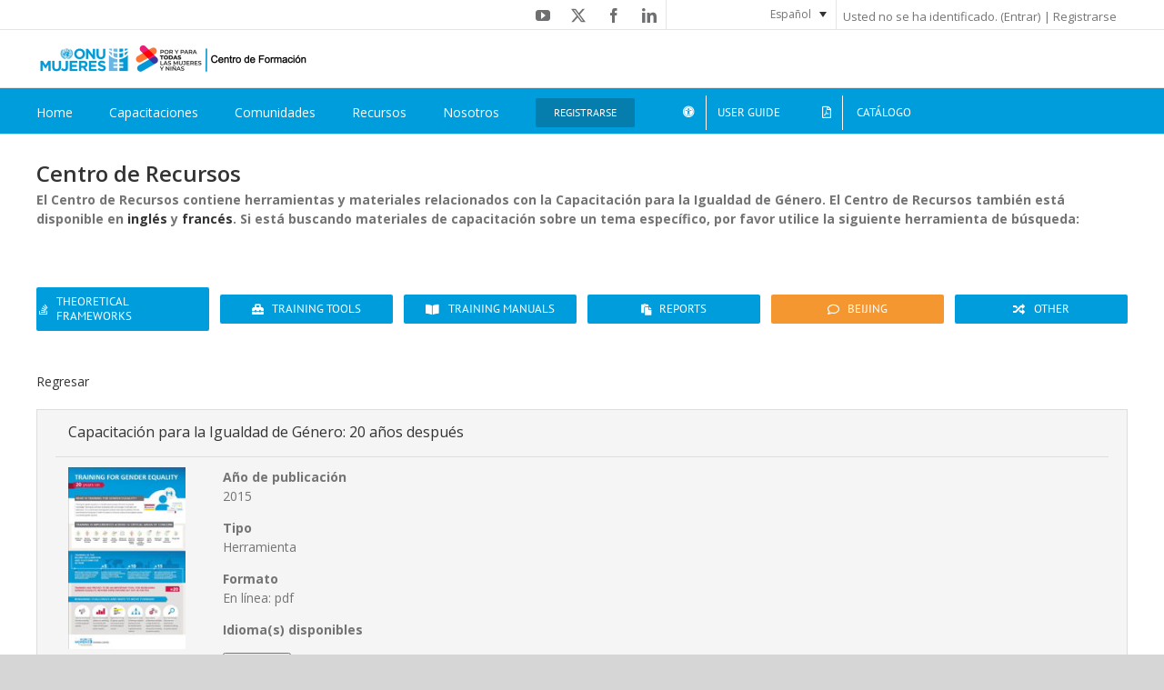

--- FILE ---
content_type: text/html; charset=UTF-8
request_url: https://portal.trainingcentre.unwomen.org/resource-centre/entry/47030/?lang=es
body_size: 28183
content:
<!DOCTYPE html>
<html class="avada-html-layout-wide avada-html-header-position-top" lang="es-ES" prefix="og: http://ogp.me/ns# fb: http://ogp.me/ns/fb#">
<head>
	<meta http-equiv="X-UA-Compatible" content="IE=edge" />
	<meta http-equiv="Content-Type" content="text/html; charset=utf-8"/>
<script type="text/javascript">
/* <![CDATA[ */
var gform;gform||(document.addEventListener("gform_main_scripts_loaded",function(){gform.scriptsLoaded=!0}),document.addEventListener("gform/theme/scripts_loaded",function(){gform.themeScriptsLoaded=!0}),window.addEventListener("DOMContentLoaded",function(){gform.domLoaded=!0}),gform={domLoaded:!1,scriptsLoaded:!1,themeScriptsLoaded:!1,isFormEditor:()=>"function"==typeof InitializeEditor,callIfLoaded:function(o){return!(!gform.domLoaded||!gform.scriptsLoaded||!gform.themeScriptsLoaded&&!gform.isFormEditor()||(gform.isFormEditor()&&console.warn("The use of gform.initializeOnLoaded() is deprecated in the form editor context and will be removed in Gravity Forms 3.1."),o(),0))},initializeOnLoaded:function(o){gform.callIfLoaded(o)||(document.addEventListener("gform_main_scripts_loaded",()=>{gform.scriptsLoaded=!0,gform.callIfLoaded(o)}),document.addEventListener("gform/theme/scripts_loaded",()=>{gform.themeScriptsLoaded=!0,gform.callIfLoaded(o)}),window.addEventListener("DOMContentLoaded",()=>{gform.domLoaded=!0,gform.callIfLoaded(o)}))},hooks:{action:{},filter:{}},addAction:function(o,r,e,t){gform.addHook("action",o,r,e,t)},addFilter:function(o,r,e,t){gform.addHook("filter",o,r,e,t)},doAction:function(o){gform.doHook("action",o,arguments)},applyFilters:function(o){return gform.doHook("filter",o,arguments)},removeAction:function(o,r){gform.removeHook("action",o,r)},removeFilter:function(o,r,e){gform.removeHook("filter",o,r,e)},addHook:function(o,r,e,t,n){null==gform.hooks[o][r]&&(gform.hooks[o][r]=[]);var d=gform.hooks[o][r];null==n&&(n=r+"_"+d.length),gform.hooks[o][r].push({tag:n,callable:e,priority:t=null==t?10:t})},doHook:function(r,o,e){var t;if(e=Array.prototype.slice.call(e,1),null!=gform.hooks[r][o]&&((o=gform.hooks[r][o]).sort(function(o,r){return o.priority-r.priority}),o.forEach(function(o){"function"!=typeof(t=o.callable)&&(t=window[t]),"action"==r?t.apply(null,e):e[0]=t.apply(null,e)})),"filter"==r)return e[0]},removeHook:function(o,r,t,n){var e;null!=gform.hooks[o][r]&&(e=(e=gform.hooks[o][r]).filter(function(o,r,e){return!!(null!=n&&n!=o.tag||null!=t&&t!=o.priority)}),gform.hooks[o][r]=e)}});
/* ]]> */
</script>

	<meta name="viewport" content="width=device-width, initial-scale=1" />
	<title>Centro de Recursos &#8211; UN Women Training Centre  &#8211; Portal</title>
<meta name='robots' content='max-image-preview:large' />
	<style>img:is([sizes="auto" i], [sizes^="auto," i]) { contain-intrinsic-size: 3000px 1500px }</style>
	<link rel="alternate" hreflang="en" href="https://portal.trainingcentre.unwomen.org/resource-centre/entry//" />
<link rel="alternate" hreflang="es" href="https://portal.trainingcentre.unwomen.org/resource-centre/entry//?lang=es" />
<link rel="alternate" hreflang="fr" href="https://portal.trainingcentre.unwomen.org/resource-centre/entry//?lang=fr" />
<link rel="alternate" hreflang="x-default" href="https://portal.trainingcentre.unwomen.org/resource-centre/entry//" />
<link rel="alternate" type="application/rss+xml" title="UN Women Training Centre  - Portal &raquo; Feed" href="https://portal.trainingcentre.unwomen.org/feed/?lang=es" />
<link rel="alternate" type="application/rss+xml" title="UN Women Training Centre  - Portal &raquo; Feed de los comentarios" href="https://portal.trainingcentre.unwomen.org/comments/feed/?lang=es" />
					<link rel="shortcut icon" href="https://portal.trainingcentre.unwomen.org/wp-content/uploads/2017/08/favicon-uwn.jpeg" type="image/x-icon" />
		
		
		
									<meta name="description" content="Centro de Recursos
El Centro de Recursos contiene herramientas y materiales relacionados con la Capacitación para la Igualdad de Género. El Centro de Recursos también está disponible en inglés y francés. Si está buscando materiales de capacitación sobre un tema específico, por favor utilice la siguiente herramienta de búsqueda:"/>
				
		<meta property="og:locale" content="es_ES"/>
		<meta property="og:type" content="article"/>
		<meta property="og:site_name" content="UN Women Training Centre  - Portal"/>
		<meta property="og:title" content="  Centro de Recursos"/>
				<meta property="og:description" content="Centro de Recursos
El Centro de Recursos contiene herramientas y materiales relacionados con la Capacitación para la Igualdad de Género. El Centro de Recursos también está disponible en inglés y francés. Si está buscando materiales de capacitación sobre un tema específico, por favor utilice la siguiente herramienta de búsqueda:"/>
				<meta property="og:url" content="https://portal.trainingcentre.unwomen.org/resource-centre/?lang=es"/>
													<meta property="article:modified_time" content="2020-01-27T22:01:32+00:00"/>
											<meta property="og:image" content="https://portal.trainingcentre.unwomen.org/wp-content/uploads/2025/08/UNW-TC-ES-300x50.png"/>
		<meta property="og:image:width" content="300"/>
		<meta property="og:image:height" content="50"/>
		<meta property="og:image:type" content="image/png"/>
				<script type="text/javascript">
/* <![CDATA[ */
window._wpemojiSettings = {"baseUrl":"https:\/\/s.w.org\/images\/core\/emoji\/16.0.1\/72x72\/","ext":".png","svgUrl":"https:\/\/s.w.org\/images\/core\/emoji\/16.0.1\/svg\/","svgExt":".svg","source":{"concatemoji":"https:\/\/portal.trainingcentre.unwomen.org\/wp-includes\/js\/wp-emoji-release.min.js"}};
/*! This file is auto-generated */
!function(s,n){var o,i,e;function c(e){try{var t={supportTests:e,timestamp:(new Date).valueOf()};sessionStorage.setItem(o,JSON.stringify(t))}catch(e){}}function p(e,t,n){e.clearRect(0,0,e.canvas.width,e.canvas.height),e.fillText(t,0,0);var t=new Uint32Array(e.getImageData(0,0,e.canvas.width,e.canvas.height).data),a=(e.clearRect(0,0,e.canvas.width,e.canvas.height),e.fillText(n,0,0),new Uint32Array(e.getImageData(0,0,e.canvas.width,e.canvas.height).data));return t.every(function(e,t){return e===a[t]})}function u(e,t){e.clearRect(0,0,e.canvas.width,e.canvas.height),e.fillText(t,0,0);for(var n=e.getImageData(16,16,1,1),a=0;a<n.data.length;a++)if(0!==n.data[a])return!1;return!0}function f(e,t,n,a){switch(t){case"flag":return n(e,"\ud83c\udff3\ufe0f\u200d\u26a7\ufe0f","\ud83c\udff3\ufe0f\u200b\u26a7\ufe0f")?!1:!n(e,"\ud83c\udde8\ud83c\uddf6","\ud83c\udde8\u200b\ud83c\uddf6")&&!n(e,"\ud83c\udff4\udb40\udc67\udb40\udc62\udb40\udc65\udb40\udc6e\udb40\udc67\udb40\udc7f","\ud83c\udff4\u200b\udb40\udc67\u200b\udb40\udc62\u200b\udb40\udc65\u200b\udb40\udc6e\u200b\udb40\udc67\u200b\udb40\udc7f");case"emoji":return!a(e,"\ud83e\udedf")}return!1}function g(e,t,n,a){var r="undefined"!=typeof WorkerGlobalScope&&self instanceof WorkerGlobalScope?new OffscreenCanvas(300,150):s.createElement("canvas"),o=r.getContext("2d",{willReadFrequently:!0}),i=(o.textBaseline="top",o.font="600 32px Arial",{});return e.forEach(function(e){i[e]=t(o,e,n,a)}),i}function t(e){var t=s.createElement("script");t.src=e,t.defer=!0,s.head.appendChild(t)}"undefined"!=typeof Promise&&(o="wpEmojiSettingsSupports",i=["flag","emoji"],n.supports={everything:!0,everythingExceptFlag:!0},e=new Promise(function(e){s.addEventListener("DOMContentLoaded",e,{once:!0})}),new Promise(function(t){var n=function(){try{var e=JSON.parse(sessionStorage.getItem(o));if("object"==typeof e&&"number"==typeof e.timestamp&&(new Date).valueOf()<e.timestamp+604800&&"object"==typeof e.supportTests)return e.supportTests}catch(e){}return null}();if(!n){if("undefined"!=typeof Worker&&"undefined"!=typeof OffscreenCanvas&&"undefined"!=typeof URL&&URL.createObjectURL&&"undefined"!=typeof Blob)try{var e="postMessage("+g.toString()+"("+[JSON.stringify(i),f.toString(),p.toString(),u.toString()].join(",")+"));",a=new Blob([e],{type:"text/javascript"}),r=new Worker(URL.createObjectURL(a),{name:"wpTestEmojiSupports"});return void(r.onmessage=function(e){c(n=e.data),r.terminate(),t(n)})}catch(e){}c(n=g(i,f,p,u))}t(n)}).then(function(e){for(var t in e)n.supports[t]=e[t],n.supports.everything=n.supports.everything&&n.supports[t],"flag"!==t&&(n.supports.everythingExceptFlag=n.supports.everythingExceptFlag&&n.supports[t]);n.supports.everythingExceptFlag=n.supports.everythingExceptFlag&&!n.supports.flag,n.DOMReady=!1,n.readyCallback=function(){n.DOMReady=!0}}).then(function(){return e}).then(function(){var e;n.supports.everything||(n.readyCallback(),(e=n.source||{}).concatemoji?t(e.concatemoji):e.wpemoji&&e.twemoji&&(t(e.twemoji),t(e.wpemoji)))}))}((window,document),window._wpemojiSettings);
/* ]]> */
</script>
<style id='wp-emoji-styles-inline-css' type='text/css'>

	img.wp-smiley, img.emoji {
		display: inline !important;
		border: none !important;
		box-shadow: none !important;
		height: 1em !important;
		width: 1em !important;
		margin: 0 0.07em !important;
		vertical-align: -0.1em !important;
		background: none !important;
		padding: 0 !important;
	}
</style>
<link rel='stylesheet' id='edwiser-bridge-pro-shop-style-css' href='https://portal.trainingcentre.unwomen.org/wp-content/plugins/edwiser-bridge-pro/blocks/build/shop/style-index.css' type='text/css' media='all' />
<link rel='stylesheet' id='edwiser-bridge-pro-cart-style-css' href='https://portal.trainingcentre.unwomen.org/wp-content/plugins/edwiser-bridge-pro/blocks/build/cart/style-index.css' type='text/css' media='all' />
<link rel='stylesheet' id='edwiser-bridge-pro-single-product-style-css' href='https://portal.trainingcentre.unwomen.org/wp-content/plugins/edwiser-bridge-pro/blocks/build/single-product/style-index.css' type='text/css' media='all' />
<style id='edwiser-bridge-pro-thank-you-style-inline-css' type='text/css'>
.wp-block-edwiser-bridge-pro-thank-you{background:none!important;font-size:1rem;line-height:1.5rem;margin:0 auto!important;max-width:100%!important;padding:0!important;width:100%}.wp-block-edwiser-bridge-pro-thank-you *,.wp-block-edwiser-bridge-pro-thank-you :after,.wp-block-edwiser-bridge-pro-thank-you :before{box-sizing:border-box;font-family:Segoe UI,sans-serif}.wp-block-edwiser-bridge-pro-thank-you *{margin:0}.wp-block-edwiser-bridge-pro-thank-you canvas,.wp-block-edwiser-bridge-pro-thank-you img,.wp-block-edwiser-bridge-pro-thank-you picture,.wp-block-edwiser-bridge-pro-thank-you svg,.wp-block-edwiser-bridge-pro-thank-you video{display:block;max-width:100%}.wp-block-edwiser-bridge-pro-thank-you button,.wp-block-edwiser-bridge-pro-thank-you input,.wp-block-edwiser-bridge-pro-thank-you select,.wp-block-edwiser-bridge-pro-thank-you textarea{font:inherit}.wp-block-edwiser-bridge-pro-thank-you h1,.wp-block-edwiser-bridge-pro-thank-you h2,.wp-block-edwiser-bridge-pro-thank-you h3,.wp-block-edwiser-bridge-pro-thank-you h4,.wp-block-edwiser-bridge-pro-thank-you h5,.wp-block-edwiser-bridge-pro-thank-you h6,.wp-block-edwiser-bridge-pro-thank-you p{margin:0!important;overflow-wrap:break-word}.wp-block-edwiser-bridge-pro-thank-you p{text-wrap:pretty}.wp-block-edwiser-bridge-pro-thank-you h1,.wp-block-edwiser-bridge-pro-thank-you h2,.wp-block-edwiser-bridge-pro-thank-you h3,.wp-block-edwiser-bridge-pro-thank-you h4,.wp-block-edwiser-bridge-pro-thank-you h5,.wp-block-edwiser-bridge-pro-thank-you h6{text-wrap:balance}.wp-block-edwiser-bridge-pro-thank-you .sr-only{height:1px;margin:-1px!important;overflow:hidden;padding:0;position:absolute;width:1px;clip:rect(0,0,0,0);border-width:0;white-space:nowrap}.wp-block-edwiser-bridge-pro-thank-you .eb-thank-you__explore-courses{color:#f75d25;font-weight:600;text-decoration:none;width:-moz-max-content;width:max-content}.wp-block-edwiser-bridge-pro-thank-you .eb-thank-you__explore-courses:hover{text-decoration:underline}.wp-block-edwiser-bridge-pro-thank-you .eb-thank-you__wrapper{background:#fff;border:1px solid #dbdbdb;border-radius:16px;display:flex;flex-direction:column;gap:1em;margin:0 auto!important;max-width:1190px;padding:1em 1.5em 1.5em;width:100%}.wp-block-edwiser-bridge-pro-thank-you .eb-thank-you__back-link{width:-moz-max-content;width:max-content}.wp-block-edwiser-bridge-pro-thank-you .eb-thank-you__back-link a{align-items:center;color:#f75d25;display:flex;font-size:1rem;font-weight:600;gap:2px;line-height:1.5;text-decoration:none}.wp-block-edwiser-bridge-pro-thank-you .eb-thank-you__content{align-items:center;display:flex;flex-direction:column;gap:2.5em}.wp-block-edwiser-bridge-pro-thank-you .eb-thank-you__image-container{flex:1;height:245px;max-width:245px}.wp-block-edwiser-bridge-pro-thank-you .eb-thank-you__image-container img{height:100%;-o-object-fit:contain;object-fit:contain;width:100%}.wp-block-edwiser-bridge-pro-thank-you .eb-thank-you__info{flex:1;text-align:center;width:100%}.wp-block-edwiser-bridge-pro-thank-you .eb-thank-you__info .eb-thank-you__title{color:#283b3c;font-size:2rem;font-weight:700;line-height:1}.wp-block-edwiser-bridge-pro-thank-you .eb-thank-you__info .eb-thank-you__subtitle{color:#819596;font-size:1rem;font-weight:400;line-height:1.5;margin-top:6px!important}.wp-block-edwiser-bridge-pro-thank-you .eb-thank-you__info .eb-thank-you__redirect-message{align-items:center;color:#4b5858;display:flex;flex-wrap:wrap;font-size:1rem;font-weight:400;gap:1em;justify-content:center;line-height:1.5;margin-top:1.5em!important}.wp-block-edwiser-bridge-pro-thank-you .eb-thank-you__info .eb-thank-you__redirect-message a{color:#f75d25;font-weight:600;text-decoration:none}.wp-block-edwiser-bridge-pro-thank-you .eb-thank-you__info .eb-thank-you__redirect-message a:hover{text-decoration:underline}.wp-block-edwiser-bridge-pro-thank-you .eb-thank-you__info .eb-thank-you__redirect-message .eb-thank-you__seconds{color:#283b3c;font-weight:700}.wp-block-edwiser-bridge-pro-thank-you .eb-thank-you__info .eb-thank-you__redirect-message .eb-thank-you__cancel-button{align-items:center;background:none;border:none;box-shadow:none!important;color:#f75d25;cursor:pointer;display:flex;font-size:.875rem;font-weight:600;gap:2px;line-height:1;margin:0!important;padding:0}.wp-block-edwiser-bridge-pro-thank-you .eb-thank-you__info .eb-thank-you__redirect-message .eb-thank-you__cancel-button svg{height:16px;width:16px}.wp-block-edwiser-bridge-pro-thank-you .eb-thank-you__info .eb-thank-you__purchased-courses{display:grid;gap:1em;margin-top:1.5em!important}.wp-block-edwiser-bridge-pro-thank-you .eb-thank-you__info .eb-thank-you__purchased-course-card{align-items:start;background:#fff;border:1px solid #e5e5e5;border-radius:8px;display:flex;flex-direction:column;gap:1em;padding:14px 16px;width:100%}.wp-block-edwiser-bridge-pro-thank-you .eb-thank-you__info .eb-thank-you__purchased-course-card .eb-thank-you__purchased-course-image{border-radius:4px;overflow:hidden;width:100%}.wp-block-edwiser-bridge-pro-thank-you .eb-thank-you__info .eb-thank-you__purchased-course-card .eb-thank-you__purchased-course-image img{-o-object-fit:cover;object-fit:cover;width:100%}.wp-block-edwiser-bridge-pro-thank-you .eb-thank-you__info .eb-thank-you__purchased-course-card .eb-thank-you__purchased-course-details{display:flex;flex-direction:column;gap:.75em}.wp-block-edwiser-bridge-pro-thank-you .eb-thank-you__info .eb-thank-you__purchased-course-card .eb-thank-you__purchased-course-title{color:#283b3c;font-size:1rem;font-weight:600;line-height:1.5;text-align:left}.wp-block-edwiser-bridge-pro-thank-you .eb-thank-you__info .eb-thank-you__purchased-course-card .eb-thank-you__purchased-course-category,.wp-block-edwiser-bridge-pro-thank-you .eb-thank-you__info .eb-thank-you__purchased-course-card .eb-thank-you__purchased-course-duration{align-items:center;color:#819596;display:flex;font-size:.75rem;font-weight:400;gap:.5em;line-height:1}.wp-block-edwiser-bridge-pro-thank-you .eb-thank-you__info .eb-thank-you__purchased-course-card .eb-thank-you__purchased-course-category svg,.wp-block-edwiser-bridge-pro-thank-you .eb-thank-you__info .eb-thank-you__purchased-course-card .eb-thank-you__purchased-course-duration svg{height:16px;width:16px}.wp-block-edwiser-bridge-pro-thank-you .eb-thank-you__info .eb-thank-you__purchased-course-card .eb-thank-you__purchased-course-category svg{color:#abbebe}.wp-block-edwiser-bridge-pro-thank-you .eb-thank-you__info .eb-thank-you__purchased-course-card .eb-thank-you__purchased-course-duration{color:#4b5858}.wp-block-edwiser-bridge-pro-thank-you .eb-thank-you__info .eb-thank-you__purchased-course-card .eb-thank-you__purchased-course-duration svg{color:#008b91}.wp-block-edwiser-bridge-pro-thank-you .eb-thank-you__info .eb-thank-you__purchased-course-card .eb-thank-you__purchased-course-link a{align-items:center;color:#f75d25;display:flex;font-size:.875rem;font-weight:600;gap:2px;line-height:1;text-decoration:none}.wp-block-edwiser-bridge-pro-thank-you .eb-thank-you__info .eb-thank-you__purchased-course-card .eb-thank-you__purchased-course-link a svg{height:16px;width:16px}.wp-block-edwiser-bridge-pro-thank-you .eb-thank-you__recom-course-wrapper{background:#fff;border:1px solid #dbdbdb;border-radius:16px;display:grid;gap:2.5em;margin:2em auto 0!important;max-width:1190px;padding:1em 1.5em 1.5em;width:100%}.wp-block-edwiser-bridge-pro-thank-you .eb-thank-you__recom-course-wrapper .eb-thank-you__recom-courses-title{color:#283b3c;font-size:1.5rem;font-weight:700;line-height:2rem}.wp-block-edwiser-bridge-pro-thank-you .eb-thank-you__recom-course-wrapper .eb-thank-you__recom-courses{display:grid;gap:2em;grid-template-columns:repeat(1,1fr)}.wp-block-edwiser-bridge-pro-thank-you .eb-thank-you__recom-course-wrapper .eb-thank-you__course-anchor{text-decoration:none!important}.wp-block-edwiser-bridge-pro-thank-you .eb-thank-you__recom-course-wrapper .eb-thank-you__course-anchor:focus,.wp-block-edwiser-bridge-pro-thank-you .eb-thank-you__recom-course-wrapper .eb-thank-you__course-anchor:focus-within{outline:none}.wp-block-edwiser-bridge-pro-thank-you .eb-thank-you__recom-course-wrapper .eb-thank-you__course-card{border:1px solid #dbdbdb;border-radius:8px;display:flex;flex-direction:column;height:100%;overflow:hidden;width:100%}.wp-block-edwiser-bridge-pro-thank-you .eb-thank-you__recom-course-wrapper .eb-thank-you__course-card .course-thumbnail-container{position:relative}.wp-block-edwiser-bridge-pro-thank-you .eb-thank-you__recom-course-wrapper .eb-thank-you__course-card .course-thumbnail-container .course-thumbnail{height:140px;-o-object-fit:cover;object-fit:cover;width:100%}.wp-block-edwiser-bridge-pro-thank-you .eb-thank-you__recom-course-wrapper .eb-thank-you__course-card .course-thumbnail-container .course-category{align-items:center;background:#f8fbfc;border:1px solid #d6eaeb;border-radius:4px;color:#819596;display:flex;font-size:12px;font-weight:400;gap:4px;height:24px;left:14px;line-height:16px;padding:4px 8px;position:absolute;top:100%;transform:translateY(-50%);width:-moz-max-content;width:max-content}.wp-block-edwiser-bridge-pro-thank-you .eb-thank-you__recom-course-wrapper .eb-thank-you__course-card .course-thumbnail-container .course-category svg{color:#abbebe;height:16px;width:16px}.wp-block-edwiser-bridge-pro-thank-you .eb-thank-you__recom-course-wrapper .eb-thank-you__course-card .course-meta{display:flex;flex-direction:column;flex-grow:1;justify-content:space-between}.wp-block-edwiser-bridge-pro-thank-you .eb-thank-you__recom-course-wrapper .eb-thank-you__course-card .course-content{display:flex;flex-direction:column;gap:14px;padding:24px 16px}.wp-block-edwiser-bridge-pro-thank-you .eb-thank-you__recom-course-wrapper .eb-thank-you__course-card .course-content .course-title{color:#283b3c;font-size:16px;font-weight:600;line-height:22px}.wp-block-edwiser-bridge-pro-thank-you .eb-thank-you__recom-course-wrapper .eb-thank-you__course-card .course-content .course-excerpt{color:#819596;display:-webkit-box;font-size:14px;font-weight:400;line-height:18px;overflow:hidden;-webkit-box-orient:vertical;line-clamp:2;-webkit-line-clamp:2}.wp-block-edwiser-bridge-pro-thank-you .eb-thank-you__recom-course-wrapper .eb-thank-you__course-card .course-details{align-items:center;border-top:1px solid #dbdbdb;display:flex;height:64px;justify-content:space-between;padding:16px}.wp-block-edwiser-bridge-pro-thank-you .eb-thank-you__recom-course-wrapper .eb-thank-you__course-card .course-details .course-price{align-items:center;color:#283b3c;display:flex;font-size:24px;font-weight:600;line-height:32px}.wp-block-edwiser-bridge-pro-thank-you .eb-thank-you__recom-course-wrapper .eb-thank-you__course-card .course-details .course-price .original-price{color:#819596;font-size:14px;font-weight:400;line-height:18px;margin-left:8px!important;margin-top:2px!important;text-decoration:line-through}.wp-block-edwiser-bridge-pro-thank-you .eb-thank-you__recom-course-wrapper .eb-thank-you__course-card .course-details .course-price .recurring{align-self:flex-end;color:#819596;font-size:14px;font-weight:400;line-height:18px;margin-bottom:6px!important;margin-left:2px!important}.wp-block-edwiser-bridge-pro-thank-you .eb-thank-you__recom-course-wrapper .eb-thank-you__course-card .course-details .course-price .enrolled{background:rgba(0,182,29,.102);border-radius:4px;color:#00b61d;font-size:14px;font-weight:500;line-height:20px;padding:4px 12px;width:-moz-max-content;width:max-content}.wp-block-edwiser-bridge-pro-thank-you .eb-thank-you__recom-course-wrapper .eb-thank-you__course-card .course-details .course-price .suspended{background:rgba(221,20,5,.102);border-radius:4px;color:#dd1405;font-size:14px;font-weight:500;line-height:20px;padding:4px 12px;text-transform:capitalize;width:-moz-max-content;width:max-content}.wp-block-edwiser-bridge-pro-thank-you .eb-thank-you__recom-course-wrapper .eb-thank-you__course-card .course-details .btn{color:#f75d25;font-size:14px;font-weight:600;line-height:18px;text-decoration:none}.wp-block-edwiser-bridge-pro-thank-you .eb-thank-you__recom-course-wrapper .eb-thank-you__course-card .course-details .btn:hover{text-decoration:underline}.wp-block-edwiser-bridge-pro-thank-you .eb-thank-you__recom-course-wrapper .eb-thank-you__course-card:hover .course-title{color:#f75d25}@media(min-width:768px){.wp-block-edwiser-bridge-pro-thank-you .eb-thank-you__wrapper{padding:1.5em 2em 2em}.wp-block-edwiser-bridge-pro-thank-you .eb-thank-you__info .eb-thank-you__purchased-course-card{align-items:center;flex-direction:row;padding:14px 32px 14px 16px}.wp-block-edwiser-bridge-pro-thank-you .eb-thank-you__info .eb-thank-you__purchased-course-card .eb-thank-you__purchased-course-image{height:80px;max-width:140px}.wp-block-edwiser-bridge-pro-thank-you .eb-thank-you__info .eb-thank-you__purchased-course-card .eb-thank-you__purchased-course-link{margin-left:auto!important}.wp-block-edwiser-bridge-pro-thank-you .eb-thank-you__recom-course-wrapper .eb-thank-you__recom-courses{grid-template-columns:repeat(2,1fr)}}@media(min-width:1024px){.wp-block-edwiser-bridge-pro-thank-you .eb-thank-you__wrapper{padding:2em 2.5em 2.5em}.wp-block-edwiser-bridge-pro-thank-you .eb-thank-you__content{align-items:start;flex-direction:row}.wp-block-edwiser-bridge-pro-thank-you .eb-thank-you__content.eb-thank-you__content--empty{align-items:center}.wp-block-edwiser-bridge-pro-thank-you .eb-thank-you__info{text-align:left}.wp-block-edwiser-bridge-pro-thank-you .eb-thank-you__info .eb-thank-you__redirect-message{justify-content:flex-start}.wp-block-edwiser-bridge-pro-thank-you .eb-thank-you__recom-course-wrapper{padding:2em 2.5em 2.5em}.wp-block-edwiser-bridge-pro-thank-you .eb-thank-you__recom-course-wrapper .eb-thank-you__recom-courses{grid-template-columns:repeat(3,1fr)}}.wp-block-edwiser-bridge-pro-thank-you .mantine-Skeleton-root{--mantine-scale:1;border-radius:4px;height:var(--skeleton-height,auto);position:relative;transform:translateZ(0);-webkit-transform:translateZ(0);width:var(--skeleton-width,100%)}.wp-block-edwiser-bridge-pro-thank-you .mantine-Skeleton-root:where([data-animate]):after{animation:skeleton-fade 1.5s linear infinite}.wp-block-edwiser-bridge-pro-thank-you .mantine-Skeleton-root:where([data-visible]){overflow:hidden}.wp-block-edwiser-bridge-pro-thank-you .mantine-Skeleton-root:where([data-visible]):before{background-color:#fff!important;content:"";inset:0;position:absolute;z-index:10}.wp-block-edwiser-bridge-pro-thank-you .mantine-Skeleton-root:where([data-visible]):after{background-color:#dee2e6!important;content:"";inset:0;position:absolute;z-index:11}@keyframes skeleton-fade{0%,to{opacity:.4}50%{opacity:1}}

</style>
<link rel='stylesheet' id='edwiser-bridge-pro-legacy-checkout-style-css' href='https://portal.trainingcentre.unwomen.org/wp-content/plugins/edwiser-bridge-pro/blocks/build/legacy-checkout/style-index.css' type='text/css' media='all' />
<link rel='stylesheet' id='edwiser-bridge-pro-group-management-style-css' href='https://portal.trainingcentre.unwomen.org/wp-content/plugins/edwiser-bridge-pro/blocks/build/group-management/style-index.css' type='text/css' media='all' />
<link rel='stylesheet' id='edwiser-bridge-courses-style-css' href='https://portal.trainingcentre.unwomen.org/wp-content/plugins/edwiser-bridge/blocks/build/courses/style-index.css' type='text/css' media='all' />
<link rel='stylesheet' id='edwiser-bridge-course-description-style-css' href='https://portal.trainingcentre.unwomen.org/wp-content/plugins/edwiser-bridge/blocks/build/course-description/style-index.css' type='text/css' media='all' />
<link rel='stylesheet' id='dashicons-css' href='https://portal.trainingcentre.unwomen.org/wp-includes/css/dashicons.min.css' type='text/css' media='all' />
<link rel='stylesheet' id='edwiserbridge_font_awesome-css' href='https://portal.trainingcentre.unwomen.org/wp-content/plugins/edwiser-bridge/public/assets/css/font-awesome-4.4.0/css/font-awesome.min.css' type='text/css' media='all' />
<link rel='stylesheet' id='edwiserbridge-css' href='https://portal.trainingcentre.unwomen.org/wp-content/plugins/edwiser-bridge/public/assets/css/eb-public.css' type='text/css' media='all' />
<link rel='stylesheet' id='wdmdatatablecss-css' href='https://portal.trainingcentre.unwomen.org/wp-content/plugins/edwiser-bridge/public/assets/css/datatable.css' type='text/css' media='all' />
<link rel='stylesheet' id='eb-public-jquery-ui-css-css' href='https://portal.trainingcentre.unwomen.org/wp-content/plugins/edwiser-bridge/admin/assets/css/jquery-ui.css' type='text/css' media='all' />
<link rel='stylesheet' id='unwbridge-css' href='https://portal.trainingcentre.unwomen.org/wp-content/plugins/unwbridge/public/css/unwbridge-public.css' type='text/css' media='all' />
<style id='woocommerce-inline-inline-css' type='text/css'>
.woocommerce form .form-row .required { visibility: visible; }
</style>
<link rel='stylesheet' id='wpml-legacy-dropdown-0-css' href='https://portal.trainingcentre.unwomen.org/wp-content/plugins/sitepress-multilingual-cms/templates/language-switchers/legacy-dropdown/style.min.css' type='text/css' media='all' />
<style id='wpml-legacy-dropdown-0-inline-css' type='text/css'>
.wpml-ls-statics-shortcode_actions, .wpml-ls-statics-shortcode_actions .wpml-ls-sub-menu, .wpml-ls-statics-shortcode_actions a {border-color:#cdcdcd;}.wpml-ls-statics-shortcode_actions a, .wpml-ls-statics-shortcode_actions .wpml-ls-sub-menu a, .wpml-ls-statics-shortcode_actions .wpml-ls-sub-menu a:link, .wpml-ls-statics-shortcode_actions li:not(.wpml-ls-current-language) .wpml-ls-link, .wpml-ls-statics-shortcode_actions li:not(.wpml-ls-current-language) .wpml-ls-link:link {color:#444444;background-color:#ffffff;}.wpml-ls-statics-shortcode_actions .wpml-ls-sub-menu a:hover,.wpml-ls-statics-shortcode_actions .wpml-ls-sub-menu a:focus, .wpml-ls-statics-shortcode_actions .wpml-ls-sub-menu a:link:hover, .wpml-ls-statics-shortcode_actions .wpml-ls-sub-menu a:link:focus {color:#000000;background-color:#eeeeee;}.wpml-ls-statics-shortcode_actions .wpml-ls-current-language > a {color:#444444;background-color:#ffffff;}.wpml-ls-statics-shortcode_actions .wpml-ls-current-language:hover>a, .wpml-ls-statics-shortcode_actions .wpml-ls-current-language>a:focus {color:#000000;background-color:#eeeeee;}
</style>
<link rel='stylesheet' id='wpml-legacy-horizontal-list-0-css' href='https://portal.trainingcentre.unwomen.org/wp-content/plugins/sitepress-multilingual-cms/templates/language-switchers/legacy-list-horizontal/style.min.css' type='text/css' media='all' />
<link rel='stylesheet' id='if-menu-site-css-css' href='https://portal.trainingcentre.unwomen.org/wp-content/plugins/if-menu/assets/if-menu-site.css' type='text/css' media='all' />
<link rel='stylesheet' id='cms-navigation-style-base-css' href='https://portal.trainingcentre.unwomen.org/wp-content/plugins/wpml-cms-nav/res/css/cms-navigation-base.css' type='text/css' media='screen' />
<link rel='stylesheet' id='cms-navigation-style-css' href='https://portal.trainingcentre.unwomen.org/wp-content/plugins/wpml-cms-nav/res/css/cms-navigation.css' type='text/css' media='screen' />
<link rel='stylesheet' id='brands-styles-css' href='https://portal.trainingcentre.unwomen.org/wp-content/plugins/woocommerce/assets/css/brands.css' type='text/css' media='all' />
<link rel='stylesheet' id='eb-pro-sso-public-style-css' href='https://portal.trainingcentre.unwomen.org/wp-content/plugins/edwiser-bridge-pro/public/assets/css/sso-public-css.css' type='text/css' media='all' />
<link rel='stylesheet' id='eb-pro-woo-int-public-css-css' href='https://portal.trainingcentre.unwomen.org/wp-content/plugins/edwiser-bridge-pro/public/assets/css/bridge-woocommerce-public.css' type='text/css' media='all' />
<link rel='stylesheet' id='edwiser-bridge-pro-elementor-css' href='https://portal.trainingcentre.unwomen.org/wp-content/plugins/edwiser-bridge-pro/public/assets/css/edwiser-bridge-pro-elementor.css' type='text/css' media='all' />
<style id='wc-product-table-head-inline-css' type='text/css'>
table.wc-product-table { visibility: hidden; }
</style>
<link rel='stylesheet' id='fusion-dynamic-css-css' href='https://portal.trainingcentre.unwomen.org/wp-content/uploads/fusion-styles/d6fb6d998e309f26af396891d67faa34.min.css' type='text/css' media='all' />
<script type="text/template" id="tmpl-variation-template">
	<div class="woocommerce-variation-description">{{{ data.variation.variation_description }}}</div>
	<div class="woocommerce-variation-price">{{{ data.variation.price_html }}}</div>
	<div class="woocommerce-variation-availability">{{{ data.variation.availability_html }}}</div>
</script>
<script type="text/template" id="tmpl-unavailable-variation-template">
	<p role="alert">Lo sentimos, este producto no está disponible. Por favor elige otra combinación.</p>
</script>
<script type="text/javascript" id="wpml-cookie-js-extra">
/* <![CDATA[ */
var wpml_cookies = {"wp-wpml_current_language":{"value":"es","expires":1,"path":"\/"}};
var wpml_cookies = {"wp-wpml_current_language":{"value":"es","expires":1,"path":"\/"}};
/* ]]> */
</script>
<script type="text/javascript" src="https://portal.trainingcentre.unwomen.org/wp-content/plugins/sitepress-multilingual-cms/res/js/cookies/language-cookie.js" id="wpml-cookie-js" defer="defer" data-wp-strategy="defer"></script>
<script type="text/javascript" id="jquery-core-js-extra">
/* <![CDATA[ */
var eb_ajax_object = {"ajax_url":"https:\/\/portal.trainingcentre.unwomen.org\/wp-admin\/admin-ajax.php","nonce":"94d5713a35"};
/* ]]> */
</script>
<script type="text/javascript" src="https://portal.trainingcentre.unwomen.org/wp-includes/js/jquery/jquery.min.js" id="jquery-core-js"></script>
<script type="text/javascript" src="https://portal.trainingcentre.unwomen.org/wp-includes/js/jquery/jquery-migrate.min.js" id="jquery-migrate-js"></script>
<script type="text/javascript" src="https://portal.trainingcentre.unwomen.org/wp-includes/js/jquery/ui/core.min.js" id="jquery-ui-core-js"></script>
<script type="text/javascript" src="https://portal.trainingcentre.unwomen.org/wp-includes/js/jquery/ui/mouse.min.js" id="jquery-ui-mouse-js"></script>
<script type="text/javascript" src="https://portal.trainingcentre.unwomen.org/wp-includes/js/jquery/ui/resizable.min.js" id="jquery-ui-resizable-js"></script>
<script type="text/javascript" src="https://portal.trainingcentre.unwomen.org/wp-includes/js/jquery/ui/draggable.min.js" id="jquery-ui-draggable-js"></script>
<script type="text/javascript" src="https://portal.trainingcentre.unwomen.org/wp-includes/js/jquery/ui/controlgroup.min.js" id="jquery-ui-controlgroup-js"></script>
<script type="text/javascript" src="https://portal.trainingcentre.unwomen.org/wp-includes/js/jquery/ui/checkboxradio.min.js" id="jquery-ui-checkboxradio-js"></script>
<script type="text/javascript" src="https://portal.trainingcentre.unwomen.org/wp-includes/js/jquery/ui/button.min.js" id="jquery-ui-button-js"></script>
<script type="text/javascript" src="https://portal.trainingcentre.unwomen.org/wp-includes/js/jquery/ui/dialog.min.js" id="jquery-ui-dialog-js"></script>
<script type="text/javascript" id="edwiserbridge-js-extra">
/* <![CDATA[ */
var eb_public_js_object = {"ajaxurl":"https:\/\/portal.trainingcentre.unwomen.org\/wp-admin\/admin-ajax.php","nonce":"8a3a21ba58","msg_val_fn":"The field 'First Name' cannot be left blank","msg_val_ln":"The field 'Last Name' cannot be left blank","msg_val_mail":"The field 'Email' cannot be left blank","msg_ordr_pro_err":"Problems in processing your order, Please try later.","msg_processing":"Processing...","access_course":"Access Course","eb_single_course_override":"0"};
var ebDataTable = {"search":"Search:","all":"All","sEmptyTable":"No data available in table","sLoadingRecords":"Loading...","sSearch":"Search","sZeroRecords":"No matching records found","sProcessing":"Processing...","sInfo":"Showing _START_ to _END_ of _TOTAL_ entries","sInfoEmpty":"Showing 0 to 0 of 0 entries","sInfoFiltered":"filtered from _MAX_ total entries","sInfoPostFix":"","sInfoThousands":",","sLengthMenu":"Show _MENU_ entries","sFirst":"First","sLast":"Last","sNext":"Next","sPrevious":"Previous","sSortAscending":": activate to sort column ascending","sSortDescending":": activate to sort column descending"};
/* ]]> */
</script>
<script type="text/javascript" src="https://portal.trainingcentre.unwomen.org/wp-content/plugins/edwiser-bridge/public/assets/js/eb-public.js" id="edwiserbridge-js"></script>
<script type="text/javascript" src="https://portal.trainingcentre.unwomen.org/wp-content/plugins/edwiser-bridge/public/assets/js/jquery-blockui-min.js" id="edwiserbridge-ui-block-js"></script>
<script type="text/javascript" src="https://portal.trainingcentre.unwomen.org/wp-content/plugins/edwiser-bridge/public/assets/js/datatable.js" id="wdmdatatablejs-js"></script>
<script type="text/javascript" src="https://portal.trainingcentre.unwomen.org/wp-content/plugins/sticky-menu-or-anything-on-scroll/assets/js/jq-sticky-anything.min.js" id="stickyAnythingLib-js"></script>
<script type="text/javascript" src="https://portal.trainingcentre.unwomen.org/wp-content/plugins/unwbridge/public/js/unwbridge-public.js" id="unwbridge-js"></script>
<script type="text/javascript" src="https://portal.trainingcentre.unwomen.org/wp-content/plugins/woocommerce/assets/js/jquery-blockui/jquery.blockUI.min.js" id="jquery-blockui-js" defer="defer" data-wp-strategy="defer"></script>
<script type="text/javascript" id="wc-add-to-cart-js-extra">
/* <![CDATA[ */
var wc_add_to_cart_params = {"ajax_url":"\/wp-admin\/admin-ajax.php?lang=es","wc_ajax_url":"\/?lang=es&wc-ajax=%%endpoint%%","i18n_view_cart":"Ver carrito","cart_url":"https:\/\/portal.trainingcentre.unwomen.org\/checkout\/","is_cart":"","cart_redirect_after_add":"yes"};
/* ]]> */
</script>
<script type="text/javascript" src="https://portal.trainingcentre.unwomen.org/wp-content/plugins/woocommerce/assets/js/frontend/add-to-cart.min.js" id="wc-add-to-cart-js" defer="defer" data-wp-strategy="defer"></script>
<script type="text/javascript" src="https://portal.trainingcentre.unwomen.org/wp-content/plugins/woocommerce/assets/js/js-cookie/js.cookie.min.js" id="js-cookie-js" defer="defer" data-wp-strategy="defer"></script>
<script type="text/javascript" id="woocommerce-js-extra">
/* <![CDATA[ */
var woocommerce_params = {"ajax_url":"\/wp-admin\/admin-ajax.php?lang=es","wc_ajax_url":"\/?lang=es&wc-ajax=%%endpoint%%","i18n_password_show":"Show password","i18n_password_hide":"Hide password"};
/* ]]> */
</script>
<script type="text/javascript" src="https://portal.trainingcentre.unwomen.org/wp-content/plugins/woocommerce/assets/js/frontend/woocommerce.min.js" id="woocommerce-js" defer="defer" data-wp-strategy="defer"></script>
<script type="text/javascript" src="https://portal.trainingcentre.unwomen.org/wp-content/plugins/sitepress-multilingual-cms/templates/language-switchers/legacy-dropdown/script.min.js" id="wpml-legacy-dropdown-0-js"></script>
<script type="text/javascript" src="https://portal.trainingcentre.unwomen.org/wp-includes/js/underscore.min.js" id="underscore-js"></script>
<script type="text/javascript" id="wp-util-js-extra">
/* <![CDATA[ */
var _wpUtilSettings = {"ajax":{"url":"\/wp-admin\/admin-ajax.php"}};
/* ]]> */
</script>
<script type="text/javascript" src="https://portal.trainingcentre.unwomen.org/wp-includes/js/wp-util.min.js" id="wp-util-js"></script>
<script type="text/javascript" id="wc-add-to-cart-variation-js-extra">
/* <![CDATA[ */
var wc_add_to_cart_variation_params = {"wc_ajax_url":"\/?lang=es&wc-ajax=%%endpoint%%","i18n_no_matching_variations_text":"Lo sentimos, no hay productos que igualen tu selecci\u00f3n. Por favor escoge una combinaci\u00f3n diferente.","i18n_make_a_selection_text":"Elige las opciones del producto antes de a\u00f1adir este producto a tu carrito.","i18n_unavailable_text":"Lo sentimos, este producto no est\u00e1 disponible. Por favor elige otra combinaci\u00f3n.","i18n_reset_alert_text":"Your selection has been reset. Please select some product options before adding this product to your cart."};
/* ]]> */
</script>
<script type="text/javascript" src="https://portal.trainingcentre.unwomen.org/wp-content/plugins/woocommerce/assets/js/frontend/add-to-cart-variation.min.js" id="wc-add-to-cart-variation-js" defer="defer" data-wp-strategy="defer"></script>
<script type="text/javascript" src="https://portal.trainingcentre.unwomen.org/wp-content/plugins/edwiser-bridge-pro/public/assets/js/sso-public-js.js" id="eb-pro-sso-public-script-js"></script>
<script type="text/javascript" id="eb-pro-woo-int-public-js-js-extra">
/* <![CDATA[ */
var wiPublic = {"myCoursesUrl":"https:\/\/portal.trainingcentre.unwomen.org\/eb-my-courses\/","cancel":"Cancel","resume":"Resume"};
/* ]]> */
</script>
<script type="text/javascript" src="https://portal.trainingcentre.unwomen.org/wp-content/plugins/edwiser-bridge-pro/public/assets/js/bridge-woocommerce-public.js" id="eb-pro-woo-int-public-js-js"></script>
<script type="text/javascript" src="https://portal.trainingcentre.unwomen.org/wp-content/plugins/edwiser-bridge-pro/public/assets/js/edwiser-bridge-pro-elementor.js" id="edwiser-bridge-pro-elementor-js-js"></script>
<script type="text/javascript" id="whp6337front.js8692-js-extra">
/* <![CDATA[ */
var whp_local_data = {"add_url":"https:\/\/portal.trainingcentre.unwomen.org\/wp-admin\/post-new.php?post_type=event","ajaxurl":"https:\/\/portal.trainingcentre.unwomen.org\/wp-admin\/admin-ajax.php"};
/* ]]> */
</script>
<script type="text/javascript" src="https://portal.trainingcentre.unwomen.org/wp-content/plugins/wp-security-hardening/modules/js/front.js" id="whp6337front.js8692-js"></script>
<link rel="https://api.w.org/" href="https://portal.trainingcentre.unwomen.org/wp-json/" /><link rel="alternate" title="JSON" type="application/json" href="https://portal.trainingcentre.unwomen.org/wp-json/wp/v2/pages/31991" /><link rel="EditURI" type="application/rsd+xml" title="RSD" href="https://portal.trainingcentre.unwomen.org/xmlrpc.php?rsd" />

<link rel="canonical" href="https://portal.trainingcentre.unwomen.org/resource-centre/?lang=es" />
<link rel='shortlink' href='https://portal.trainingcentre.unwomen.org/?p=31991&#038;lang=es' />
<link rel="alternate" title="oEmbed (JSON)" type="application/json+oembed" href="https://portal.trainingcentre.unwomen.org/wp-json/oembed/1.0/embed?url=https%3A%2F%2Fportal.trainingcentre.unwomen.org%2Fresource-centre%2F%3Flang%3Des" />
<link rel="alternate" title="oEmbed (XML)" type="text/xml+oembed" href="https://portal.trainingcentre.unwomen.org/wp-json/oembed/1.0/embed?url=https%3A%2F%2Fportal.trainingcentre.unwomen.org%2Fresource-centre%2F%3Flang%3Des&#038;format=xml" />
    
    <script type="text/javascript">
        var ajaxurl = 'https://portal.trainingcentre.unwomen.org/wp-admin/admin-ajax.php';
    </script>
<style type="text/css" id="css-fb-visibility">@media screen and (max-width: 640px){.fusion-no-small-visibility{display:none !important;}body .sm-text-align-center{text-align:center !important;}body .sm-text-align-left{text-align:left !important;}body .sm-text-align-right{text-align:right !important;}body .sm-flex-align-center{justify-content:center !important;}body .sm-flex-align-flex-start{justify-content:flex-start !important;}body .sm-flex-align-flex-end{justify-content:flex-end !important;}body .sm-mx-auto{margin-left:auto !important;margin-right:auto !important;}body .sm-ml-auto{margin-left:auto !important;}body .sm-mr-auto{margin-right:auto !important;}body .fusion-absolute-position-small{position:absolute;top:auto;width:100%;}.awb-sticky.awb-sticky-small{ position: sticky; top: var(--awb-sticky-offset,0); }}@media screen and (min-width: 641px) and (max-width: 1024px){.fusion-no-medium-visibility{display:none !important;}body .md-text-align-center{text-align:center !important;}body .md-text-align-left{text-align:left !important;}body .md-text-align-right{text-align:right !important;}body .md-flex-align-center{justify-content:center !important;}body .md-flex-align-flex-start{justify-content:flex-start !important;}body .md-flex-align-flex-end{justify-content:flex-end !important;}body .md-mx-auto{margin-left:auto !important;margin-right:auto !important;}body .md-ml-auto{margin-left:auto !important;}body .md-mr-auto{margin-right:auto !important;}body .fusion-absolute-position-medium{position:absolute;top:auto;width:100%;}.awb-sticky.awb-sticky-medium{ position: sticky; top: var(--awb-sticky-offset,0); }}@media screen and (min-width: 1025px){.fusion-no-large-visibility{display:none !important;}body .lg-text-align-center{text-align:center !important;}body .lg-text-align-left{text-align:left !important;}body .lg-text-align-right{text-align:right !important;}body .lg-flex-align-center{justify-content:center !important;}body .lg-flex-align-flex-start{justify-content:flex-start !important;}body .lg-flex-align-flex-end{justify-content:flex-end !important;}body .lg-mx-auto{margin-left:auto !important;margin-right:auto !important;}body .lg-ml-auto{margin-left:auto !important;}body .lg-mr-auto{margin-right:auto !important;}body .fusion-absolute-position-large{position:absolute;top:auto;width:100%;}.awb-sticky.awb-sticky-large{ position: sticky; top: var(--awb-sticky-offset,0); }}</style>	<noscript><style>.woocommerce-product-gallery{ opacity: 1 !important; }</style></noscript>
			<style type="text/css" id="wp-custom-css">
			.gform_wrapper{
display:inherit !important;
}
/*********************/
.wc-product-table{
  visibility:visible !important;
}
.wc-product-table tr.odd {
    background-color: #f9f9f9 !important;
}
.wc-product-table td{
padding: 8px 5px;
}
.wc-product-table .add-to-cart-button{
float: right;
}
.wc-product-table img{
	max-width: none;
	width:70px;
	height:70px;
}
/*
You can add your own CSS here.

Click the help icon above to learn more.
*/
.have_course button:hover{
  background-color: #009ddc !important;
  font-weight: bold !important;
}

.product .entry-summary .price {
  display: block !important;
}

div.product-border {
display:none !important;
}

div.quantity{
display:none !important;
}

form.cart {
    margin-bottom: 25px !important;
    margin-top: 25px !important;
}

.fusion-page-title-bar-breadcrumbs{
display:none !important;
}

.product_meta {
    padding-top: 0px !important;
}

.summary .price span {
font-size: 25px;
font-weight: bold;
}

div.bridge-woo-associated-courses{
display:none !important;
}

.single-product .product .product_title {
    font-size: 25px;
}

div.footer_1{
display:table;
}

div.footer_logo{
display:table-cell;
}

div.footer_details{
margin-left: 10px;
}

.products.clearfix.products-4 img{
 height:250px !important;
 width:250px !important;
 margin-top:20px;
}

div.fusion-price-rating{
 font-family:Arial !important;
 font-size: 18px;
}

.products > li {
 height:470px !important;
}

.fusion-content-sep{
padding-bottom: 12px;
	padding-top: 45px;
	bottom: 0px;
	position: absolute;
	width: 80%;
    border:none !important;
}

.product .product-buttons {
	padding-bottom: 12px;
	padding-top: 12px;
	margin: 0 15px;
	bottom: 0px;
	position: absolute;
	width: 80%;
}

.wc-product-table-wrapper{
margin-top:0em;
margin-bottom: 5em
}

.wdm-course-grid{
	height:350px;
	max-height:350px;
}

.wdm-course-grid > a{
	max-height:100%;
}
.wdm-caption{
	padding-top:0px;
}

.catalog-ordering.clearfix {
  display: none !important;
}
.products-5{
  display: none !important;
}

.woocommerce-pagination{
display:none !important;
}

.fusion-megamenu-title{
display:none;
}

li#menu-item-3760,li#menu-item-3768,li#menu-item-3772{
padding:0px 0px 20px 0px !important;
width:auto;
}

.fusion-megamenu-holder, div.fusion-megamenu-widgets-container {
width: auto !important;
opacity:0.9;
}

#title-catalog{
margin-bottom:0px !important;
}

#text-15{
width:120%;
}

.image-catalog{
display:block;
margin:auto;
}

#menu-item-477021 li, #menu-item-3933 li, #menu-item-3925 li{
list-style-type: none;
display: inline;
padding:2px;
}

.menu-item-3925, .menu-item-477021, .menu-item-3933, .fusion-social-networks-wrapper{
padding:10px 10px 5px 5px;
}

.fusion-secondary-menu{
margin-bottom: -7px;
}

.wpml-ls-sub-menu{
border:1px solid #EEEEEEEE;
}

.wpml-ls-legacy-dropdown a{
border:none;
}

.avada-myaccount-user div, .woocommerce-MyAccount-navigation-link--subscriptions, .woocommerce-MyAccount-navigation-link--downloads, .woocommerce-MyAccount-navigation-link--edit-address{
display:none !important;
}

.avada-myaccount-user{
	display:inline !important;
}

.fusion-is-sticky  .fusion-secondary-main-menu{
top: 33px !important;
}

.wpml-ls-sub-menu{
background: white;
}

/*** Hide WooCommerce "Free" Price Label for external products ***/
.product-type-external .summary-container .price{
 display:none !important;
}



/*** Cut and add ellipsis ***/

/* styles for '...' */ 
.related.products.product-title {
  /* hide text if it more than N lines  */
  overflow: hidden;
  /* for set '...' in absolute position */
  position: relative; 
  /* use this value to count block height */
  line-height: 1.2em;
  /* max-height = line-height (1.2) * lines max number (3) */
  max-height: 10.6em; 
  /* fix problem when last visible word doesn't adjoin right side  */
  text-align: left;  
}
/* create the ... */
.related.products.product-title:before {
  /* points in the end */
  content: '...';
  /* absolute position */
  position: absolute;
  /* set position to right bottom corner of block */
  right: 0;
  bottom: 0;
}
/* hide ... if we have text, which is less than or equal to max lines */
.related.products.product-title:after {
  /* points in the end */
  content: '';
  /* absolute position */
  position: absolute;
  /* set position to right bottom corner of text */
  right: 0;
  /* set width and height */
  width: 1em;
  height: 1em;
  margin-top: 0.2em;
  /* bg color = bg color under block */
  background: white;
}

#menu-item-3767{
padding-right:5px !important;
}

.fusion-menu li{
padding-right: 40px !important;
}

.fusion-main-menu>ul>li:last-child  {
  padding-right: 10px !important;
}

.fusion-main-menu>ul>li:nth-last-child(2)  {
  padding-right: 10px !important;
}

#menu-item-4802, #menu-item-4879, #menu-item-4881{
padding:15px 0 15px 0 !important;
}

.gform_confirmation_message, .widecolumn{
	margin:20px;
}
.gfield_select{
	color:#333 !important;
}

/*Customize catalog row*/
.have_course  button{
	background: #f29130 !important;
}

.product-row button{
width: 180px !important;
padding: 5px 29px 5px 29px !important;
}
tr.row_have_course{
background-color: #fff6ed !important;
}
.product-row td{border-top: 1px solid white !important;
}
.row_have_course i{
	color:#F29130
}


.free-amount{
	font-size:19px;
	margin-left:10px;
	color:#0BDA51 !important;	
}
.product-row .amount{
	margin-left:10px;
	font-weight:bold;
	font-size:16px;
}
/*Customize checkout form*/
 @media only screen and (min-width: 600px) {
.woocommerce-checkout .woocommerce-content-box{
		width:52% !important;
		float:right;
	}
.woocommerce-checkout .avada-checkout-no-shipping{
		width: 45% !important;
		float: left;
	}

.woocommerce-order-received
	 .woocommerce-content-box{
		 width:100% !important;
	 }
}

.promo-code-heading{
	font-size: 14px !important;
	width: 40% !important;
	height: 100% !important;
}

.coupon-contents{
	flex-wrap: inherit !important;
	width: 65% !important;
}

.coupon-button input{
	padding: 5px 10px 5px 10px !important;
}

.checkout_coupon{
	padding: 10px 20px 10px 20px !important;
}

.woocommerce .blockUI.blockOverlay:before {
    height: 5em;
    width: 5em;
    position: fixed;
    top: 50%;
    left: 50%;
    margin-left: -.5em;
    margin-top: -.5em;
    display: block;
    content: "";
    -webkit-animation: none;
    -moz-animation: none;
    animation: none;
    background: url('https://portal.trainingcentre.unwomen.org/wp-content/uploads/2018/09/51.gif') center center;
    background-size: cover;
    line-height: 1;
    text-align: center;
    font-size: 2em;
}

/* CARD MY COURSES */
.wdm-col-3-2-1.hentry{
	height: auto !important;
	width: 25%;
}
.wdm-course-grid h4 {
    /*overflow: hidden;
    text-overflow: ellipsis;
    -webkit-line-clamp: none;
    display: inherit;
    -webkit-box-orient: none;*/
	  white-space: inherit;
		line-height: 1.40 !important;
	  padding: 8px !important;
}

 @media only screen and (max-width: 1000px) {
	 .wdm-col-3-2-1.hentry{
	height: auto !important;
	width: 50%;
	}
}
	 
@media only screen and (max-width: 600px) {
	 .wdm-col-3-2-1.hentry{
	height: auto !important;
	width: 100%;
	}
}

.related.products .free-amount {
    font-size: 12px;
    color: #FFF !important;
    float: left;
    background: #0BDA51;
    padding: 2px 6px;
    border-radius: 4px;
    position: absolute;
    top: 160px;
    left: 20px;
}
.product-details-container {
    min-height: 125px;
}
.product .product-buttons {
    padding: 14px 0;
    margin: 0px 2px;
    bottom: 0px;
    position: absolute;
    width: 90%;
}
.products.clearfix.products-4 img {
    max-height: 175px;
}
#product-1124751 .social-share {
    display: none;
}		</style>
				<script type="text/javascript">
			var doc = document.documentElement;
			doc.setAttribute( 'data-useragent', navigator.userAgent );
		</script>
		<style type="text/css" id="fusion-builder-page-css">.button-flat{
  width: 100%;
  padding: 8px 3px !important;
}
.gv-list-view-content-image{
  width: 15% !important;
  float: left !important;
  height: 150px !important;
}
.gv-list-view-content-description{
  width: 70% !important;
  float: left !important;
}

.gv-list-container div.gv-list-view{
  background: #F5F5F5 !important;
  padding: 5px 20px 5px 20px !important;
}
.gv-list-multiple-container div.gv-list-view{
border: 1px solid #ddd;
margin: 1em;
}
.gv-grid.gv-list-view-content{
  height: 200px !important;
}
.gv-list-view-content-image img{
max-width: 85% !important;
max-height: 200px !important;
}

.gv-list-view-title a{
font-size: 18px !important;
font-weight: bold;
color: #009ddc !important;
}
.gv-list-view-title a:hover{
color: grey !important;
}
.gv-field-label{
 font-weight: bold;
}

.gv-search-box-links{
text-align: right;
font-size: 18px;
}

.gv-search-box-links .active a{
	font-weight: bold;
	color:009ddc
}
.gv-widget-search.gv-search-vertical{
font-size:19px;
overflow: hidden;
}

.gv-search-field-search_all{
float:left;
}
.gv-search-box-submit{
padding-top:30px;
}
.gv-search-clear{
padding-left: 5px;
}
.gv-grid-col-1-2.gv-right{
display:none;
}
#button-filter-clean{
background-color:#F59730;
}</style><script>
var getUrlParameter = function getUrlParameter(sParam) {
    var sPageURL = decodeURIComponent(window.location.search.substring(1)),
        sURLVariables = sPageURL.split('&'),
        sParameterName,
        i;

    for (i = 0; i < sURLVariables.length; i++) {
        sParameterName = sURLVariables[i].split('=');

        if (sParameterName[0] === sParam) {
            return sParameterName[1] === undefined ? true : sParameterName[1];
        }
    }
};
</script>
	</head>

<body class="wp-singular page-template-default page page-id-31991 wp-theme-Avada wp-child-theme-Avada-Child-Theme theme-Avada woocommerce-no-js fusion-image-hovers fusion-pagination-sizing fusion-button_type-flat fusion-button_span-no fusion-button_gradient-linear avada-image-rollover-circle-yes avada-image-rollover-yes avada-image-rollover-direction-left fusion-body ltr fusion-sticky-header no-tablet-sticky-header no-mobile-sticky-header no-mobile-slidingbar no-mobile-totop avada-has-rev-slider-styles fusion-disable-outline fusion-sub-menu-fade mobile-logo-pos-left layout-wide-mode avada-has-boxed-modal-shadow- layout-scroll-offset-full avada-has-zero-margin-offset-top fusion-top-header menu-text-align-left fusion-woo-product-design-classic fusion-woo-shop-page-columns-5 fusion-woo-related-columns-4 fusion-woo-archive-page-columns-3 avada-has-woo-gallery-disabled woo-sale-badge-circle woo-outofstock-badge-top_bar mobile-menu-design-modern fusion-show-pagination-text fusion-header-layout-v4 avada-responsive avada-footer-fx-none avada-menu-highlight-style-bar fusion-search-form-classic fusion-main-menu-search-overlay fusion-avatar-square avada-sticky-shrinkage avada-dropdown-styles avada-blog-layout- avada-blog-archive-layout- avada-header-shadow-no avada-menu-icon-position-left avada-has-megamenu-shadow avada-has-mainmenu-dropdown-divider avada-has-pagetitle-bg-full avada-has-mobile-menu-search avada-has-titlebar-bar_and_content avada-has-pagination-padding avada-flyout-menu-direction-fade avada-ec-views-v1" data-awb-post-id="31991">
		<a class="skip-link screen-reader-text" href="#content">Skip to content</a>

	<div id="boxed-wrapper">
		
		<div id="wrapper" class="fusion-wrapper">
			<div id="home" style="position:relative;top:-1px;"></div>
							
					
			<header class="fusion-header-wrapper">
				<div class="fusion-header-v4 fusion-logo-alignment fusion-logo-left fusion-sticky-menu- fusion-sticky-logo-1 fusion-mobile-logo- fusion-sticky-menu-only fusion-header-menu-align-left fusion-mobile-menu-design-modern">
					
<div class="fusion-secondary-header">
	<div class="fusion-row">
					<div class="fusion-alignleft">
				<div class="fusion-social-links-header"><div class="fusion-social-networks"><div class="fusion-social-networks-wrapper"><a  class="fusion-social-network-icon fusion-tooltip fusion-youtube awb-icon-youtube" style data-placement="right" data-title="YouTube" data-toggle="tooltip" title="YouTube" href="https://www.youtube.com/channel/UCblfZPSwsFu4-Tn_eATfVkQ" target="_blank" rel="noopener noreferrer"><span class="screen-reader-text">YouTube</span></a><a  class="fusion-social-network-icon fusion-tooltip fusion-twitter awb-icon-twitter" style data-placement="right" data-title="X" data-toggle="tooltip" title="X" href="https://twitter.com/UN_Women" target="_blank" rel="noopener noreferrer"><span class="screen-reader-text">X</span></a><a  class="fusion-social-network-icon fusion-tooltip fusion-facebook awb-icon-facebook" style data-placement="right" data-title="Facebook" data-toggle="tooltip" title="Facebook" href="https://www.facebook.com/unwomen" target="_blank" rel="noreferrer"><span class="screen-reader-text">Facebook</span></a><a  class="fusion-social-network-icon fusion-tooltip fusion-linkedin awb-icon-linkedin" style data-placement="right" data-title="LinkedIn" data-toggle="tooltip" title="LinkedIn" href="http://www.linkedin.com/company/un-women" target="_blank" rel="noopener noreferrer"><span class="screen-reader-text">LinkedIn</span></a></div></div></div>			</div>
							<div class="fusion-alignright">
				<nav class="fusion-secondary-menu" role="navigation" aria-label="Secondary Menu"><ul id="menu-header-menu-spanish" class="menu"><li  id="menu-item-477019"  class="menu-item menu-item-type-yawp_wim menu-item-object-yawp_wim menu-item-477019"  data-item-id="477019">				<div class="yawp_wim_wrap">
					<div class="widget-area">
						<div id="social_links-widget-2" class="yawp_wim_widget social_links">
		<div class="fusion-social-networks">

			<div class="fusion-social-networks-wrapper">
																												
						
																																			<a class="fusion-social-network-icon fusion-tooltip fusion-youtube awb-icon-youtube" href="https://www.youtube.com/channel/UCblfZPSwsFu4-Tn_eATfVkQ"  data-placement="left" data-title="Youtube" data-toggle="tooltip" data-original-title=""  title="YouTube" aria-label="YouTube" rel="noopener noreferrer" target="blank" style="font-size:16px;color:#6E6F71;"></a>
											
										
																				
						
																																			<a class="fusion-social-network-icon fusion-tooltip fusion-twitter awb-icon-twitter" href="https://twitter.com/UN_Women"  data-placement="left" data-title="Twitter" data-toggle="tooltip" data-original-title=""  title="Twitter" aria-label="Twitter" rel="noopener noreferrer" target="blank" style="font-size:16px;color:#6E6F71;"></a>
											
										
																				
						
																																			<a class="fusion-social-network-icon fusion-tooltip fusion-facebook awb-icon-facebook" href="https://www.facebook.com/unwomen"  data-placement="left" data-title="Facebook" data-toggle="tooltip" data-original-title=""  title="Facebook" aria-label="Facebook" rel="noopener noreferrer" target="blank" style="font-size:16px;color:#6E6F71;"></a>
											
										
																				
						
																																			<a class="fusion-social-network-icon fusion-tooltip fusion-linkedin awb-icon-linkedin" href="http://www.linkedin.com/company/un-women"  data-placement="left" data-title="LinkedIn" data-toggle="tooltip" data-original-title=""  title="LinkedIn" aria-label="LinkedIn" rel="noopener noreferrer" target="blank" style="font-size:16px;color:#6E6F71;"></a>
											
										
				
			</div>
		</div>

		</div>					</div>
				</div>
				</li><li  id="menu-item-477020"  class="menu-item menu-item-type-yawp_wim menu-item-object-yawp_wim menu-item-477020"  data-item-id="477020">				<div class="yawp_wim_wrap">
					<div class="widget-area">
						<div id="icl_lang_sel_widget-2" class="yawp_wim_widget widget_icl_lang_sel_widget">
<div
	 class="wpml-ls-sidebars-yawp_wim wpml-ls wpml-ls-legacy-dropdown js-wpml-ls-legacy-dropdown" id="lang_sel">
	<ul role="menu">

		<li role="none" tabindex="0" class="wpml-ls-slot-yawp_wim wpml-ls-item wpml-ls-item-es wpml-ls-current-language wpml-ls-item-legacy-dropdown">
			<a href="#" class="js-wpml-ls-item-toggle wpml-ls-item-toggle lang_sel_sel icl-es" role="menuitem" title="Switch to Español">
                <span class="wpml-ls-native icl_lang_sel_native" role="menuitem">Español</span></a>

			<ul class="wpml-ls-sub-menu" role="menu">
				
					<li class="icl-en wpml-ls-slot-yawp_wim wpml-ls-item wpml-ls-item-en wpml-ls-first-item" role="none">
						<a href="https://portal.trainingcentre.unwomen.org/resource-centre/entry//" class="wpml-ls-link" role="menuitem" aria-label="Switch to Inglés" title="Switch to Inglés">
                            <span class="wpml-ls-native icl_lang_sel_native" lang="en">English</span></a>
					</li>

				
					<li class="icl-fr wpml-ls-slot-yawp_wim wpml-ls-item wpml-ls-item-fr wpml-ls-last-item" role="none">
						<a href="https://portal.trainingcentre.unwomen.org/resource-centre/entry//?lang=fr" class="wpml-ls-link" role="menuitem" aria-label="Switch to Francés" title="Switch to Francés">
                            <span class="wpml-ls-native icl_lang_sel_native" lang="fr">Français</span></a>
					</li>

							</ul>

		</li>

	</ul>
</div>
</div>					</div>
				</div>
				</li><li  id="menu-item-477021"  class="menu-item menu-item-type-yawp_wim menu-item-object-yawp_wim menu-item-477021"  data-item-id="477021">				<div class="yawp_wim_wrap">
					<div class="widget-area">
						<div id="login_logout-5" class="yawp_wim_widget widget_login_logout">
<!-- Powered by Login-Logout plugin v.3.8 wordpress.org/plugins/login-logout/ -->
<ul class="wrap_login_logout">
<li class="item_login"><a href="https://portal.trainingcentre.unwomen.org/tc-login">Usted no se ha identificado. (Entrar)</a></li><li class="item_register"><a href="https://portal.trainingcentre.unwomen.org/register-user?lang=es">| Registrarse</a></li>
</ul>
</div>					</div>
				</div>
				</li></ul></nav><nav class="fusion-mobile-nav-holder fusion-mobile-menu-text-align-left" aria-label="Secondary Mobile Menu"></nav>			</div>
			</div>
</div>
<div class="fusion-header-sticky-height"></div>
<div class="fusion-sticky-header-wrapper"> <!-- start fusion sticky header wrapper -->
	<div class="fusion-header">
		<div class="fusion-row">
							<div class="fusion-logo" data-margin-top="0px" data-margin-bottom="0px" data-margin-left="0px" data-margin-right="0px">
			<a class="fusion-logo-link"  href="https://portal.trainingcentre.unwomen.org/?lang=es" >

						<!-- standard logo -->
			<img src="https://portal.trainingcentre.unwomen.org/wp-content/uploads/2025/08/UNW-TC-ES-300x50.png" srcset="https://portal.trainingcentre.unwomen.org/wp-content/uploads/2025/08/UNW-TC-ES-300x50.png 1x" width="300" height="50" alt="UN Women Training Centre  &#8211; Portal Logo" data-retina_logo_url="" class="fusion-standard-logo" />

			
											<!-- sticky header logo -->
				<img src="https://portal.trainingcentre.unwomen.org/wp-content/uploads/2025/08/UNW-TC-ES-300x50.png" srcset="https://portal.trainingcentre.unwomen.org/wp-content/uploads/2025/08/UNW-TC-ES-300x50.png 1x" width="300" height="50" alt="UN Women Training Centre  &#8211; Portal Logo" data-retina_logo_url="" class="fusion-sticky-logo" />
					</a>
		
<div class="fusion-header-content-3-wrapper">
	</div>
</div>
								<div class="fusion-mobile-menu-icons">
							<a href="#" class="fusion-icon awb-icon-bars" aria-label="Toggle mobile menu" aria-expanded="false"></a>
		
					<a href="#" class="fusion-icon awb-icon-search" aria-label="Toggle mobile search"></a>
		
		
			</div>
			
					</div>
	</div>
	<div class="fusion-secondary-main-menu">
		<div class="fusion-row">
			<nav class="fusion-main-menu" aria-label="Main Menu"><div class="fusion-overlay-search">		<form role="search" class="searchform fusion-search-form  fusion-search-form-classic" method="get" action="https://portal.trainingcentre.unwomen.org/?lang=es">
			<div class="fusion-search-form-content">

				
				<div class="fusion-search-field search-field">
					<label><span class="screen-reader-text">Search for:</span>
													<input type="search" value="" name="s" class="s" placeholder="Search..." required aria-required="true" aria-label="Search..."/>
											</label>
				</div>
				<div class="fusion-search-button search-button">
					<input type="submit" class="fusion-search-submit searchsubmit" aria-label="Search" value="&#xf002;" />
									</div>

				
			</div>


			
		<input type='hidden' name='lang' value='es' /></form>
		<div class="fusion-search-spacer"></div><a href="#" role="button" aria-label="Close Search" class="fusion-close-search"></a></div><ul id="menu-interim-menu-spanish" class="fusion-menu"><li  id="menu-item-4028"  class="menu-item menu-item-type-custom menu-item-object-custom menu-item-4028"  data-item-id="4028"><a  href="https://trainingcentre.unwomen.org/?lang=es" class="fusion-bar-highlight"><span class="menu-text">Home</span></a></li><li  id="menu-item-3700"  class="menu-item menu-item-type-post_type menu-item-object-page menu-item-home menu-item-has-children menu-item-3700 fusion-dropdown-menu"  data-item-id="3700"><a  href="https://portal.trainingcentre.unwomen.org/?lang=es" class="fusion-bar-highlight"><span class="menu-text">Capacitaciones</span></a><ul class="sub-menu"><li  id="menu-item-3787"  class="menu-item menu-item-type-custom menu-item-object-custom menu-item-home menu-item-3787 fusion-dropdown-submenu" ><a  href="https://portal.trainingcentre.unwomen.org/?lang=es#auto-aprendizaje" class="fusion-bar-highlight"><span>Auto-aprendizaje</span></a></li><li  id="menu-item-3788"  class="menu-item menu-item-type-custom menu-item-object-custom menu-item-home menu-item-3788 fusion-dropdown-submenu" ><a  href="https://portal.trainingcentre.unwomen.org/?lang=es#programado" class="fusion-bar-highlight"><span>Programados: moderados, semipresenciales y presenciales</span></a></li><li  id="menu-item-3789"  class="menu-item menu-item-type-custom menu-item-object-custom menu-item-home menu-item-3789 fusion-dropdown-submenu" ><a  href="https://portal.trainingcentre.unwomen.org/?lang=es#personalizado" class="fusion-bar-highlight"><span>Personalizado</span></a></li></ul></li><li  id="menu-item-3658"  class="menu-item menu-item-type-custom menu-item-object-custom menu-item-has-children menu-item-3658 fusion-dropdown-menu"  data-item-id="3658"><a  href="#" class="fusion-bar-highlight"><span class="menu-text">Comunidades</span></a><ul class="sub-menu"><li  id="menu-item-3659"  class="menu-item menu-item-type-custom menu-item-object-custom menu-item-3659 fusion-dropdown-submenu" ><a  href="https://portal.trainingcentre.unwomen.org/producto/community-of-practice-training-for-gender-equality/?lang=es" class="fusion-bar-highlight"><span>Comunidad de Práctica del Centro de Capacitación para la Igualdad de Género</span></a></li></ul></li><li  id="menu-item-3661"  class="menu-item menu-item-type-custom menu-item-object-custom menu-item-has-children menu-item-3661 fusion-dropdown-menu"  data-item-id="3661"><a  href="#" class="fusion-bar-highlight"><span class="menu-text">Recursos</span></a><ul class="sub-menu"><li  id="menu-item-3662"  class="menu-item menu-item-type-custom menu-item-object-custom menu-item-3662 fusion-dropdown-submenu" ><a  href="https://portal.trainingcentre.unwomen.org/resource-centre/?lang=es" class="fusion-bar-highlight"><span>Centro de Recursos</span></a></li><li  id="menu-item-3663"  class="menu-item menu-item-type-custom menu-item-object-custom menu-item-3663 fusion-dropdown-submenu" ><a  href="https://trainingcentre.unwomen.org/mod/data/view.php?d=38&#038;lang=es&#038;id=1880" class="fusion-bar-highlight"><span>Biblioteca Virtual del INSTRAW</span></a></li><li  id="menu-item-10713"  class="menu-item menu-item-type-custom menu-item-object-custom menu-item-10713 fusion-dropdown-submenu" ><a  href="https://trainingcentre.unwomen.org/participacionpolitica/" class="fusion-bar-highlight"><span>Biblioteca de participación política</span></a></li><li  id="menu-item-3664"  class="menu-item menu-item-type-custom menu-item-object-custom menu-item-3664 fusion-dropdown-submenu" ><a  href="https://trainingcentre.unwomen.org/cronologia" class="fusion-bar-highlight"><span>Igualdad de Género en la ONU: Cronología</span></a></li><li  id="menu-item-3665"  class="menu-item menu-item-type-custom menu-item-object-custom menu-item-3665 fusion-dropdown-submenu" ><a  href="https://trainingcentre.unwomen.org/mod/page/view.php?id=537&#038;lang=es" class="fusion-bar-highlight"><span>Semáforo: herramienta de autodiagnóstico</span></a></li><li  id="menu-item-3666"  class="menu-item menu-item-type-custom menu-item-object-custom menu-item-3666 fusion-dropdown-submenu" ><a  href="https://trainingcentre.unwomen.org/mod/glossary/view.php?id=150&#038;mode=letter&#038;lang=es" class="fusion-bar-highlight"><span>Glosario</span></a></li><li  id="menu-item-3710"  class="menu-item menu-item-type-custom menu-item-object-custom menu-item-3710 fusion-dropdown-submenu" ><a  href="https://trainingcentre.unwomen.org/mod/page/view.php?id=137https://trainingcentre.unwomen.org/mod/page/view.php?id=137&#038;lang=es" class="fusion-bar-highlight"><span>Iniciativas de capacitación en los países</span></a></li></ul></li><li  id="menu-item-3667"  class="menu-item menu-item-type-custom menu-item-object-custom menu-item-has-children menu-item-3667 fusion-dropdown-menu"  data-item-id="3667"><a  href="#" class="fusion-bar-highlight"><span class="menu-text">Nosotros</span></a><ul class="sub-menu"><li  id="menu-item-3668"  class="menu-item menu-item-type-custom menu-item-object-custom menu-item-3668 fusion-dropdown-submenu" ><a  href="https://trainingcentre.unwomen.org/mod/page/view.php?id=45&#038;lang=es" class="fusion-bar-highlight"><span>Nosotros</span></a></li><li  id="menu-item-3669"  class="menu-item menu-item-type-custom menu-item-object-custom menu-item-3669 fusion-dropdown-submenu" ><a  href="https://portal.trainingcentre.unwomen.org/contact-us/?lang=es" class="fusion-bar-highlight"><span>Contáctanos</span></a></li></ul></li><li  id="menu-item-15003"  class="register-menu menu-item menu-item-type-post_type menu-item-object-page menu-item-15003 fusion-menu-item-button"  data-classes="register-menu" data-item-id="15003"><a  href="https://portal.trainingcentre.unwomen.org/register-user/?lang=es" class="fusion-bar-highlight"><span class="menu-text fusion-button button-default button-small">Registrarse</span></a></li><li  id="menu-item-4878"  class="menu-item menu-item-type-custom menu-item-object-custom menu-item-has-children menu-item-4878 fusion-megamenu-menu  fusion-menu-item-button"  data-item-id="4878"><a  target="_blank" rel="noopener noreferrer" href="https://portal.trainingcentre.unwomen.org/wp-content/uploads/2018/01/User-Guide-e-Commerce-French-and-Spanish-LB.pdf" class="fusion-bar-highlight"><span class="menu-text fusion-button button-default button-medium"><span class="button-icon-divider-left"><i class="glyphicon fa-universal-access fas" aria-hidden="true"></i></span><span class="fusion-button-text-left">User Guide</span></span></a><div class="fusion-megamenu-wrapper fusion-columns-1 columns-per-row-1 columns-1 col-span-2"><div class="row"><div class="fusion-megamenu-holder" style="width:183.3326px;" data-width="183.3326px"><ul class="fusion-megamenu"><li  id="menu-item-4879"  class="menu-item menu-item-type-custom menu-item-object-custom menu-item-4879 fusion-megamenu-submenu menu-item-has-link fusion-megamenu-columns-1 col-lg-12 col-md-12 col-sm-12"  style="width:100%;"><div class='fusion-megamenu-title'><a class="awb-justify-title" href="https://portal.trainingcentre.unwomen.org/wp-content/uploads/2018/01/User-Guide-e-Commerce-French-and-Spanish-LB.pdf" target="_blank">#</a></div><div class="fusion-megamenu-widgets-container second-level-widget"><style type="text/css" data-id="media_image-2">@media (max-width: 800px){#media_image-2{text-align:initial !important;}}</style><div id="media_image-2" class="fusion-widget-mobile-align-initial fusion-widget-align-right widget widget_media_image" style="text-align: right;"><a href="https://portal.trainingcentre.unwomen.org/wp-content/uploads/2018/01/User-Guide-e-Commerce-French-and-Spanish-LB.pdf" target="_blank"><img width="230" height="300" src="https://portal.trainingcentre.unwomen.org/wp-content/uploads/2018/01/user-guide-cover-2-230x300.jpg" class="image wp-image-4793  attachment-medium size-medium" alt="" style="max-width: 100%; height: auto;" decoding="async" srcset="https://portal.trainingcentre.unwomen.org/wp-content/uploads/2018/01/user-guide-cover-2-120x156.jpg 120w, https://portal.trainingcentre.unwomen.org/wp-content/uploads/2018/01/user-guide-cover-2-200x261.jpg 200w, https://portal.trainingcentre.unwomen.org/wp-content/uploads/2018/01/user-guide-cover-2-230x300.jpg 230w, https://portal.trainingcentre.unwomen.org/wp-content/uploads/2018/01/user-guide-cover-2-400x521.jpg 400w, https://portal.trainingcentre.unwomen.org/wp-content/uploads/2018/01/user-guide-cover-2-500x652.jpg 500w, https://portal.trainingcentre.unwomen.org/wp-content/uploads/2018/01/user-guide-cover-2.jpg 600w" sizes="(max-width: 230px) 100vw, 230px" /></a></div></div></li></ul></div><div style="clear:both;"></div></div></div></li><li  id="menu-item-3750"  class="menu-item menu-item-type-custom menu-item-object-custom menu-item-has-children menu-item-3750 fusion-megamenu-menu  fusion-menu-item-button"  data-item-id="3750"><a  target="_blank" rel="noopener noreferrer" href="https://portal.trainingcentre.unwomen.org/wp-content/uploads/2020/09/One-pager-catalogue-2020_UNWTC_august2020.pdf" class="fusion-bar-highlight" data-toggle="modal" data-target=".catalog-menu"><span class="menu-text fusion-button button-default button-medium"><span class="button-icon-divider-left"><i class="glyphicon  fa fa-file-pdf-o" aria-hidden="true"></i></span><span class="fusion-button-text-left">Catálogo</span></span></a><div class="fusion-megamenu-wrapper fusion-columns-1 columns-per-row-1 columns-1 col-span-2"><div class="row"><div class="fusion-megamenu-holder" style="width:550px;" data-width="550px"><ul class="fusion-megamenu"><li  id="menu-item-3760"  class="menu-item menu-item-type-custom menu-item-object-custom menu-item-3760 fusion-megamenu-submenu menu-item-has-link fusion-megamenu-columns-1 col-lg-12 col-md-12 col-sm-12"  style="width:100%;"><div class='fusion-megamenu-title'><a class="awb-justify-title" href="https://portal.trainingcentre.unwomen.org/wp-content/uploads/2021/01/One-pager-catalogue-2021_UNWTC_2021jan_3.pdf" target="_blank">#</a></div><div class="fusion-megamenu-widgets-container second-level-widget"><div id="text-15" class="widget widget_text" style="border-style: solid;border-color:transparent;border-width:0px;">			<div class="textwidget"><p>Para ver nuestras ofertas de capacitación eche un vistazo a nuestro último <u><a href="https://portal.trainingcentre.unwomen.org/wp-content/uploads/2021/01/One-pager-catalogue-2021_UNWTC_2021jan_3.pdf" target="_blank" rel="noopener">catálogo</a></u></p>
</div>
		</div><div id="media_image-6" class="widget widget_media_image" style="border-style: solid;border-color:transparent;border-width:0px;"><a href="https://portal.trainingcentre.unwomen.org/wp-content/uploads/2021/01/One-pager-catalogue-2021_UNWTC_2021jan_3.pdf" target="_blank"><img width="200" height="259" src="https://portal.trainingcentre.unwomen.org/wp-content/uploads/2018/01/catalog-2018.jpg" class="image wp-image-4741 image-catalog attachment-full size-full" alt="" style="max-width: 100%; height: auto;" decoding="async" srcset="https://portal.trainingcentre.unwomen.org/wp-content/uploads/2018/01/catalog-2018-120x155.jpg 120w, https://portal.trainingcentre.unwomen.org/wp-content/uploads/2018/01/catalog-2018.jpg 200w" sizes="(max-width: 200px) 100vw, 200px" /></a></div></div></li></ul></div><div style="clear:both;"></div></div></div></li></ul></nav>
<nav class="fusion-mobile-nav-holder fusion-mobile-menu-text-align-left" aria-label="Main Menu Mobile"></nav>

			
<div class="fusion-clearfix"></div>
<div class="fusion-mobile-menu-search">
			<form role="search" class="searchform fusion-search-form  fusion-search-form-classic" method="get" action="https://portal.trainingcentre.unwomen.org/?lang=es">
			<div class="fusion-search-form-content">

				
				<div class="fusion-search-field search-field">
					<label><span class="screen-reader-text">Search for:</span>
													<input type="search" value="" name="s" class="s" placeholder="Search..." required aria-required="true" aria-label="Search..."/>
											</label>
				</div>
				<div class="fusion-search-button search-button">
					<input type="submit" class="fusion-search-submit searchsubmit" aria-label="Search" value="&#xf002;" />
									</div>

				
			</div>


			
		<input type='hidden' name='lang' value='es' /></form>
		</div>
		</div>
	</div>
</div> <!-- end fusion sticky header wrapper -->
				</div>
				<div class="fusion-clearfix"></div>
			</header>
								
							<div id="sliders-container" class="fusion-slider-visibility">
					</div>
				
					
							
			<section class="avada-page-titlebar-wrapper" aria-label="Page Title Bar">
	<div class="fusion-page-title-bar fusion-page-title-bar-breadcrumbs fusion-page-title-bar-right">
		<div class="fusion-page-title-row">
			<div class="fusion-page-title-wrapper">
				<div class="fusion-page-title-captions">

					
					
				</div>

													
			</div>
		</div>
	</div>
</section>

						<main id="main" class="clearfix ">
				<div class="fusion-row" style="">
<section id="content" style="width: 100%;">
					<div id="post-31991" class="post-31991 page type-page status-publish hentry">
			<span class="entry-title rich-snippet-hidden">Centro de Recursos</span><span class="updated rich-snippet-hidden">2020-01-27T22:01:32+00:00</span>
			
			<div class="post-content">
				<div class="fusion-fullwidth fullwidth-box fusion-builder-row-1 nonhundred-percent-fullwidth non-hundred-percent-height-scrolling fusion-equal-height-columns" style="--awb-border-radius-top-left:0px;--awb-border-radius-top-right:0px;--awb-border-radius-bottom-right:0px;--awb-border-radius-bottom-left:0px;--awb-flex-wrap:wrap;" ><div class="fusion-builder-row fusion-row"><div class="fusion-layout-column fusion_builder_column fusion-builder-column-0 fusion_builder_column_1_1 1_1 fusion-one-full fusion-column-first fusion-column-last fusion-column-no-min-height" style="--awb-bg-size:cover;"><div class="fusion-column-wrapper fusion-column-has-shadow fusion-flex-column-wrapper-legacy"><div class="fusion-text fusion-text-1"><h2 id="yui_3_17_2_2_1539772136913_208">Centro de Recursos</h2>
<p align="left"><b>El Centro de Recursos contiene herramientas y materiales relacionados con la Capacitación para la Igualdad de Género. El Centro de Recursos también está disponible en <a title="Library in English" href="/portal?page_id=31991&amp;lang=en">inglés</a> y <a href="/portal?page_id=31991&amp;lang=fr">francés</a>. Si está buscando materiales de capacitación sobre un tema específico, por favor utilice la siguiente herramienta de búsqueda:</b></p>
</div><div class="fusion-clearfix"></div></div></div><div class="fusion-layout-column fusion_builder_column fusion-builder-column-1 fusion_builder_column_1_6 1_6 fusion-one-sixth fusion-column-first" style="--awb-bg-size:cover;width:16.666666666667%;width:calc(16.666666666667% - ( ( 1% + 1% + 1% + 1% + 1% ) * 0.16666666666667 ) );margin-right: 1%;"><div class="fusion-column-wrapper fusion-column-has-shadow fusion-flex-column-wrapper-legacy"><div class="fusion-column-content-centered"><div class="fusion-column-content"><div class="fusion-align-block"><a class="fusion-button button-flat button-medium button-default fusion-button-default button-1 fusion-button-span-yes fusion-button-default-type button-filter" target="_self" href="https://portal.trainingcentre.unwomen.org/resource-centre/?lang=es&amp;filter_22=Theoretical+Frameworks"><i class="fa-stack-overflow fab button-icon-left" aria-hidden="true"></i><span class="fusion-button-text">Theoretical Frameworks</span></a></div></div></div><div class="fusion-clearfix"></div></div></div><div class="fusion-layout-column fusion_builder_column fusion-builder-column-2 fusion_builder_column_1_6 1_6 fusion-one-sixth" style="--awb-bg-size:cover;width:16.666666666667%;width:calc(16.666666666667% - ( ( 1% + 1% + 1% + 1% + 1% ) * 0.16666666666667 ) );margin-right: 1%;"><div class="fusion-column-wrapper fusion-column-has-shadow fusion-flex-column-wrapper-legacy"><div class="fusion-column-content-centered"><div class="fusion-column-content"><div class="fusion-align-block"><a class="fusion-button button-flat button-medium button-default fusion-button-default button-2 fusion-button-span-yes fusion-button-default-type button-filter" target="_self" href="https://portal.trainingcentre.unwomen.org/resource-centre/?lang=es&amp;filter_22=Training+Tools"><i class="fa-toolbox fas button-icon-left" aria-hidden="true"></i><span class="fusion-button-text">Training Tools</span></a></div></div></div><div class="fusion-clearfix"></div></div></div><div class="fusion-layout-column fusion_builder_column fusion-builder-column-3 fusion_builder_column_1_6 1_6 fusion-one-sixth" style="--awb-bg-size:cover;width:16.666666666667%;width:calc(16.666666666667% - ( ( 1% + 1% + 1% + 1% + 1% ) * 0.16666666666667 ) );margin-right: 1%;"><div class="fusion-column-wrapper fusion-column-has-shadow fusion-flex-column-wrapper-legacy"><div class="fusion-column-content-centered"><div class="fusion-column-content"><div class="fusion-align-block"><a class="fusion-button button-flat button-medium button-default fusion-button-default button-3 fusion-button-span-yes fusion-button-default-type button-filter" target="_self" href="https://portal.trainingcentre.unwomen.org/resource-centre/?lang=es&amp;filter_22=Training+Manuals"><i class="fa-book-open fas button-icon-left" aria-hidden="true"></i><span class="fusion-button-text">Training Manuals</span></a></div></div></div><div class="fusion-clearfix"></div></div></div><div class="fusion-layout-column fusion_builder_column fusion-builder-column-4 fusion_builder_column_1_6 1_6 fusion-one-sixth" style="--awb-bg-size:cover;width:16.666666666667%;width:calc(16.666666666667% - ( ( 1% + 1% + 1% + 1% + 1% ) * 0.16666666666667 ) );margin-right: 1%;"><div class="fusion-column-wrapper fusion-column-has-shadow fusion-flex-column-wrapper-legacy"><div class="fusion-column-content-centered"><div class="fusion-column-content"><div class="fusion-align-block"><a class="fusion-button button-flat button-medium button-default fusion-button-default button-4 fusion-button-span-yes fusion-button-default-type button-filter" target="_self" href="https://portal.trainingcentre.unwomen.org/resource-centre/?lang=es&amp;filter_22=Reports"><i class="fa-clipboard fas button-icon-left" aria-hidden="true"></i><span class="fusion-button-text">Reports</span></a></div></div></div><div class="fusion-clearfix"></div></div></div><div class="fusion-layout-column fusion_builder_column fusion-builder-column-5 fusion_builder_column_1_6 1_6 fusion-one-sixth" style="--awb-bg-size:cover;width:16.666666666667%;width:calc(16.666666666667% - ( ( 1% + 1% + 1% + 1% + 1% ) * 0.16666666666667 ) );margin-right: 1%;"><div class="fusion-column-wrapper fusion-column-has-shadow fusion-flex-column-wrapper-legacy"><div class="fusion-column-content-centered"><div class="fusion-column-content"><div class="fusion-align-block"><a class="fusion-button button-flat button-medium button-default fusion-button-default button-5 fusion-button-span-yes fusion-button-default-type button-filter" target="_self" href="https://portal.trainingcentre.unwomen.org/resource-centre/?lang=es&amp;filter_22=Beijing" id="button-filter-clean"><i class="fa-comment far button-icon-left" aria-hidden="true"></i><span class="fusion-button-text">Beijing</span></a></div></div></div><div class="fusion-clearfix"></div></div></div><div class="fusion-layout-column fusion_builder_column fusion-builder-column-6 fusion_builder_column_1_6 1_6 fusion-one-sixth fusion-column-last" style="--awb-bg-size:cover;width:16.666666666667%;width:calc(16.666666666667% - ( ( 1% + 1% + 1% + 1% + 1% ) * 0.16666666666667 ) );"><div class="fusion-column-wrapper fusion-column-has-shadow fusion-flex-column-wrapper-legacy"><div class="fusion-column-content-centered"><div class="fusion-column-content"><div class="fusion-align-block"><a class="fusion-button button-flat button-medium button-default fusion-button-default button-6 fusion-button-span-yes fusion-button-default-type button-filter" target="_self" href="https://portal.trainingcentre.unwomen.org/resource-centre/?lang=es&amp;filter_22=Other"><i class="fa-random fas button-icon-left" aria-hidden="true"></i><span class="fusion-button-text">Other</span></a></div></div></div><div class="fusion-clearfix"></div></div></div></div></div><div class="fusion-fullwidth fullwidth-box fusion-builder-row-2 nonhundred-percent-fullwidth non-hundred-percent-height-scrolling" style="--awb-border-radius-top-left:0px;--awb-border-radius-top-right:0px;--awb-border-radius-bottom-right:0px;--awb-border-radius-bottom-left:0px;--awb-flex-wrap:wrap;" ><div class="fusion-builder-row fusion-row"><div class="fusion-layout-column fusion_builder_column fusion-builder-column-7 fusion_builder_column_1_1 1_1 fusion-one-full fusion-column-first fusion-column-last" style="--awb-bg-size:cover;"><div class="fusion-column-wrapper fusion-column-has-shadow fusion-flex-column-wrapper-legacy"><div class="gv-list-container gv-list-single-container gv-container gv-container-31984">

			<p class="gv-back-link"><a data-viewid="31984" href="https://portal.trainingcentre.unwomen.org/resource-centre/?lang=es">Regresar</a></p>
			<div id="gv_list_47030" class="gv-list-view">

		
		
			<div class="gv-list-view-title">

				<h3 class="gv-field-22-1">Capacitación para la Igualdad de Género: 20 años después</h3>			</div>
						<div class="gv-list-view-content">

										<div class="gv-list-view-content-image gv-grid-col-1-3">
						<div id="gv-field-22-20" class="gv-field-22-20"><a class="gravityview-fancybox" href="https://portal.trainingcentre.unwomen.org/index.php?gf-download=2018%2F10%2F2015-11-04-16_19_56-ig-training-for-gender-equality-modified.jpg&amp;form-id=22&amp;field-id=20&amp;hash=7e8fe498ac273c631b2312af8d8269ea499eb0002143097da38fd8277dc6e314" rel="gv-field-22-20-47030"><img decoding="async" src="https://portal.trainingcentre.unwomen.org/index.php?gf-download=2018%2F10%2F2015-11-04-16_19_56-ig-training-for-gender-equality-modified.jpg&form-id=22&field-id=20&hash=7e8fe498ac273c631b2312af8d8269ea499eb0002143097da38fd8277dc6e314" alt="Main image" class="gv-image gv-field-id-20" /></a></div>						</div>
												<div class="gv-list-view-content-description">
						<div id="gv-field-22-4" class="gv-field-22-4"><span class="gv-field-label">Año de publicación</span><p>2015</p>
</div><div id="gv-field-22-11" class="gv-field-22-11"><span class="gv-field-label">Tipo</span><p>Herramienta</p>
</div><div id="gv-field-22-13" class="gv-field-22-13"><span class="gv-field-label">Formato</span><p>En línea: pdf</p>
</div><div id="gv-field-22-custom" class="gv-field-22-custom"><span class="gv-field-label">Idioma(s) disponibles</span><p></p>
<p><a href="" target="_blank"><button type="button" class="btn btn-default btn-sm"><i class="fa fa-download" aria-hidden="true"></i> English</button></a></p>
</div><div id="gv-field-22-12" class="gv-field-22-12"><span class="gv-field-label">Precio</span><p>0</p>
</div><div id="gv-field-22-custom" class="gv-field-22-custom"><p></p>
<hr>
<p></p>
</div><div id="gv-field-22-14" class="gv-grid-col-1-1 gv-field-22-14"><p style='text-align:left'> <a href='https://trainingcentre.unwomen.org/pluginfile.php/72/mod_data/content/18873/Paper_TrainingForGenderEquality%2B20-B%20%288%29.pdf'><img src='https://trainingcentre.unwomen.org/RESOURCES_LIBRARY/Resources_Centre/2015-09-10%2010_47_04-gtcop.unwomen.org_images_Paper_TrainingForGenderEquality20-B.pdf.png' alt='Informe' height='192' width='150' style='float:left;margin:0 .5em 0 0' /></a> <a href='http://my.visme.co/projects/training-for-gender-equality-b0b490'><img src='https://trainingcentre.unwomen.org/RESOURCES_LIBRARY/Resources_Centre/2015-11-06%2013_32_03-Training%20for%20Gender%20Equality%20-%20Visme.png' alt='Herramienta interactiva' height='127' width='150' style='float:left;margin:0 .5em 0 0' /></a> <a href='https://trainingcentre.unwomen.org/pluginfile.php/72/mod_data/content/18873/ig-training-for-gender-equality-modified.pdf'><img src='https://trainingcentre.unwomen.org/RESOURCES_LIBRARY/Resources_Centre/2015-11-04%2016_19_56-ig-training-for-gender-equality-modified.jpg' alt='Infografía' height='232' width='150' style='float:left;margin:0 .5em 0 0' /></a> </p>
<div class='clearer'></div>
<p style='text-align:left'>(haz click en las imagenes para ver cada una de las herramientas)</p>
<p style='text-align:left'>
<p style='text-align:left'><b>OBJETIVO </b></p>
<p style='text-align:left'>Utilizando el proceso de revisión de Beijing como su tema central, el informe Capacitación para la Igualdad de Género: 20 años después explora los principales acontecimientos y cuestiones en la capacitación para la igualdad de género desde 1995. La Herramienta Interactiva y la Infografía que lo acompañan proporcionan una mirada general de los resultados presentados en el informe. </p>
<p style='text-align:left'>
<p style='text-align:left'><b>CONTENIDO</b></p>
<p style='text-align:left'> Estas tres herramientas proporcionan una revisión de como la capacitación para la igualdad de género ha evolucionado a partir de la Plataforma de Acción de Beijing en 1995 hasta la actualidad (Beijing+5, Beijing+10, Beijing+15, y Beijing+20) en las áreas críticas de interés de la plataforma: </p>
<ul>
<li>Las mujeres y la pobreza</li>
<li>La educación y la capacitación de las mujeres</li>
<li>Las mujeres y la salud</li>
<li>La violencia contra las mujeres</li>
<li>Las mujeres y los conflictos armados</li>
<li>Las mujeres y la economía</li>
<li>Las mujeres en el poder y la toma de decisiones</li>
<li>Mecanismos institucionales para el avance de la mujer</li>
<li>Los derechos humanos de las mujeres</li>
<li>Las mujeres y los medios de comunicación</li>
<li>Las mujeres y el medio ambiente</li>
<li>La niña</li>
</ul>
<p style='text-align:left'><b>PÚBLICO </b></p>
<p style='text-align:left'>Personal de ONU Mujeres y capacitadoras de género. </p>
</div>						</div>
						
			</div>

					</div>
	</div>
<script type="text/javascript" src="https://portal.trainingcentre.unwomen.org/wp-content/plugins/gravityview/assets/lib/fancybox/dist/fancybox.umd.js" id="gravityview-fancybox-js"></script>
<link rel='stylesheet' id='gravityview-fancybox-css' href='https://portal.trainingcentre.unwomen.org/wp-content/plugins/gravityview/assets/lib/fancybox/dist/fancybox.css' type='text/css' media='all' />
		<style>
			.fancybox-container {
				z-index: 100000; /** Divi is 99999 */
			}

			.admin-bar .fancybox-container {
				margin-top: 32px;
			}
		</style>
		<script>
			if ( window.Fancybox ){
				Fancybox.bind(".gravityview-fancybox", {"animationEffect":"fade","toolbar":true,"closeExisting":true,"arrows":true,"buttons":["thumbs","close"],"i18n":{"en":{"CLOSE":"Cerrar","NEXT":"Sig","PREV":"Anterior","ERROR":"El contenido solicitado no se puede cargar. Por favor, int\u00e9ntelo de nuevo m\u00e1s tarde.","PLAY_START":"Iniciar presentaci\u00f3n","PLAY_STOP":"Pausar presentaci\u00f3n de diapositivas","FULL_SCREEN":"Pantalla completa","THUMBS":"Miniaturas","DOWNLOAD":"Descargar","SHARE":"Compartir","ZOOM":"Zoom"}}});
			}
		</script>
		<input type="hidden" class="gravityview-view-id" value="31984"><div class="fusion-clearfix"></div></div></div></div></div>
							</div>
																																							</div>
	</section>
						
					</div>  <!-- fusion-row -->
				</main>  <!-- #main -->
				
				
								
					
		<div class="fusion-footer">
					
	<footer class="fusion-footer-widget-area fusion-widget-area">
		<div class="fusion-row">
			<div class="fusion-columns fusion-columns-2 fusion-widget-area">
				
																									<div class="fusion-column col-lg-6 col-md-6 col-sm-6">
							<section id="text-2" class="fusion-footer-widget-column widget widget_text" style="border-style: solid;border-color:transparent;border-width:0px;">			<div class="textwidget"><div class="footer_1">
<div class="footer_logo" style="width: 50%;" align="left"><a href="https://portal.trainingcentre.unwomen.org/wp-content/uploads/2025/09/UNW-NEW.png"><img decoding="async" class="alignnone size-medium wp-image-1111306" src="https://portal.trainingcentre.unwomen.org/wp-content/uploads/2025/09/UNW-NEW-300x78.png" alt="" width="300" height="78" srcset="https://portal.trainingcentre.unwomen.org/wp-content/uploads/2025/09/UNW-NEW-200x52.png 200w, https://portal.trainingcentre.unwomen.org/wp-content/uploads/2025/09/UNW-NEW-300x78.png 300w, https://portal.trainingcentre.unwomen.org/wp-content/uploads/2025/09/UNW-NEW-400x104.png 400w, https://portal.trainingcentre.unwomen.org/wp-content/uploads/2025/09/UNW-NEW-500x130.png 500w, https://portal.trainingcentre.unwomen.org/wp-content/uploads/2025/09/UNW-NEW-600x156.png 600w, https://portal.trainingcentre.unwomen.org/wp-content/uploads/2025/09/UNW-NEW-700x182.png 700w, https://portal.trainingcentre.unwomen.org/wp-content/uploads/2025/09/UNW-NEW-768x200.png 768w, https://portal.trainingcentre.unwomen.org/wp-content/uploads/2025/09/UNW-NEW-800x208.png 800w, https://portal.trainingcentre.unwomen.org/wp-content/uploads/2025/09/UNW-NEW-1024x266.png 1024w, https://portal.trainingcentre.unwomen.org/wp-content/uploads/2025/09/UNW-NEW-1200x312.png 1200w, https://portal.trainingcentre.unwomen.org/wp-content/uploads/2025/09/UNW-NEW.png 1523w" sizes="(max-width: 300px) 100vw, 300px" /></a></div>
<div class="footer_details" style="text-align: left; line-height: 1.5;" align="right">
<p><strong>UN Women Training Centre</strong><br />
220 East 42nd<sup> </sup>Street<br />
New York, NY 10017<br />
Tel: +1 646 781-4400</p>
</div>
</div>
</div>
		<div style="clear:both;"></div></section>																					</div>
																										<div class="fusion-column fusion-column-last col-lg-6 col-md-6 col-sm-6">
							<section id="text-4" class="fusion-footer-widget-column widget widget_text" style="border-style: solid;border-color:transparent;border-width:0px;">			<div class="textwidget"><div style="text-align: left; background-color: #f5f5f5; padding: 15px; letter-spacing: 1px; line-height: 1.2; font-size: 12px;" align="left">
<p>The UN Women Training Centre eLearning Campus <span class="TextRun SCXW147243745 BCX0" lang="EN-US" xml:lang="EN-US" data-contrast="none"><span class="NormalTextRun SCXW147243745 BCX0" data-ccp-parastyle="Normal (Web)">was developed with the support of the </span></span> governments of:</p>
<p><img decoding="async" src="https://portal.trainingcentre.unwomen.org/wp-content/uploads/2017/03/flag-denmark-32px-e1503997172604.png" /><strong> Denmark</strong>, <img decoding="async" src="https://portal.trainingcentre.unwomen.org/wp-content/uploads/2017/03/flag-estonia-32px-e1503997198367.png" /><strong> Estonia</strong> and <img decoding="async" src="https://portal.trainingcentre.unwomen.org/wp-content/uploads/2017/03/flag-switzerland-32px-e1503997125229.png" /> <strong>Switzerland.</strong></p>
<p>&nbsp;</p>
</div>
</div>
		<div style="clear:both;"></div></section>																					</div>
																																													
				<div class="fusion-clearfix"></div>
			</div> <!-- fusion-columns -->
		</div> <!-- fusion-row -->
	</footer> <!-- fusion-footer-widget-area -->

	
	<footer id="footer" class="fusion-footer-copyright-area">
		<div class="fusion-row">
			<div class="fusion-copyright-content">

				<div class="fusion-copyright-notice">
		<div>
		<p>Copyright © 2011-2017 <a href="https://www.unwomen.org/" target="_blank">UN Women</a> | <a href="https://trainingcentre.unwomen.org/mod/page/view.php?id=3254">Terms of use</a> |  <a href="https://portal.trainingcentre.unwomen.org/the-un-women-tc-privacy-policy/">Privacy notice</a></p>	</div>
</div>
<div class="fusion-social-links-footer">
	<div class="fusion-social-networks"><div class="fusion-social-networks-wrapper"><a  class="fusion-social-network-icon fusion-tooltip fusion-youtube awb-icon-youtube" style data-placement="top" data-title="YouTube" data-toggle="tooltip" title="YouTube" href="https://www.youtube.com/channel/UCblfZPSwsFu4-Tn_eATfVkQ" target="_blank" rel="noopener noreferrer"><span class="screen-reader-text">YouTube</span></a><a  class="fusion-social-network-icon fusion-tooltip fusion-twitter awb-icon-twitter" style data-placement="top" data-title="X" data-toggle="tooltip" title="X" href="https://twitter.com/UN_Women" target="_blank" rel="noopener noreferrer"><span class="screen-reader-text">X</span></a><a  class="fusion-social-network-icon fusion-tooltip fusion-facebook awb-icon-facebook" style data-placement="top" data-title="Facebook" data-toggle="tooltip" title="Facebook" href="https://www.facebook.com/unwomen" target="_blank" rel="noreferrer"><span class="screen-reader-text">Facebook</span></a><a  class="fusion-social-network-icon fusion-tooltip fusion-linkedin awb-icon-linkedin" style data-placement="top" data-title="LinkedIn" data-toggle="tooltip" title="LinkedIn" href="http://www.linkedin.com/company/un-women" target="_blank" rel="noopener noreferrer"><span class="screen-reader-text">LinkedIn</span></a></div></div></div>

			</div> <!-- fusion-fusion-copyright-content -->
		</div> <!-- fusion-row -->
	</footer> <!-- #footer -->
		</div> <!-- fusion-footer -->

		
													<template id="awb-quick-view-template">
	<div class="fusion-woocommerce-quick-view-overlay"></div>
	<div class="fusion-woocommerce-quick-view-container quick-view woocommerce">
		<script type="text/javascript">
			var quickViewNonce = 'bedec59077';
		</script>

		<div class="fusion-wqv-close">
			<button type="button"><span class="screen-reader-text">Close product quick view</span>&times;</button>
		</div>

		<div class="fusion-wqv-loader product">
			<h2 class="product_title entry-title">Title</h2>
			<div class="fusion-price-rating">
				<div class="price"></div>
				<div class="star-rating"></div>
			</div>
			<div class="fusion-slider-loading"></div>
		</div>

		<div class="fusion-wqv-preview-image"></div>

		<div class="fusion-wqv-content">
			<div class="product">
				<div class="woocommerce-product-gallery"></div>

				<div class="summary entry-summary scrollable">
					<div class="summary-content"></div>
				</div>
			</div>
		</div>
	</div>
</template>
			</div> <!-- wrapper -->
		</div> <!-- #boxed-wrapper -->
				<a class="fusion-one-page-text-link fusion-page-load-link" tabindex="-1" href="#" aria-hidden="true">Page load link</a>

		<div class="avada-footer-scripts">
			<script type="speculationrules">
{"prefetch":[{"source":"document","where":{"and":[{"href_matches":"\/*"},{"not":{"href_matches":["\/wp-*.php","\/wp-admin\/*","\/wp-content\/uploads\/*","\/wp-content\/*","\/wp-content\/plugins\/*","\/wp-content\/themes\/Avada-Child-Theme\/*","\/wp-content\/themes\/Avada\/*","\/*\\?(.+)"]}},{"not":{"selector_matches":"a[rel~=\"nofollow\"]"}},{"not":{"selector_matches":".no-prefetch, .no-prefetch a"}}]},"eagerness":"conservative"}]}
</script>
<script type="text/javascript">var fusionNavIsCollapsed=function(e){var t,n;window.innerWidth<=e.getAttribute("data-breakpoint")?(e.classList.add("collapse-enabled"),e.classList.remove("awb-menu_desktop"),e.classList.contains("expanded")||(e.setAttribute("aria-expanded","false"),window.dispatchEvent(new Event("fusion-mobile-menu-collapsed",{bubbles:!0,cancelable:!0}))),(n=e.querySelectorAll(".menu-item-has-children.expanded")).length&&n.forEach(function(e){e.querySelector(".awb-menu__open-nav-submenu_mobile").setAttribute("aria-expanded","false")})):(null!==e.querySelector(".menu-item-has-children.expanded .awb-menu__open-nav-submenu_click")&&e.querySelector(".menu-item-has-children.expanded .awb-menu__open-nav-submenu_click").click(),e.classList.remove("collapse-enabled"),e.classList.add("awb-menu_desktop"),e.setAttribute("aria-expanded","true"),null!==e.querySelector(".awb-menu__main-ul")&&e.querySelector(".awb-menu__main-ul").removeAttribute("style")),e.classList.add("no-wrapper-transition"),clearTimeout(t),t=setTimeout(()=>{e.classList.remove("no-wrapper-transition")},400),e.classList.remove("loading")},fusionRunNavIsCollapsed=function(){var e,t=document.querySelectorAll(".awb-menu");for(e=0;e<t.length;e++)fusionNavIsCollapsed(t[e])};function avadaGetScrollBarWidth(){var e,t,n,l=document.createElement("p");return l.style.width="100%",l.style.height="200px",(e=document.createElement("div")).style.position="absolute",e.style.top="0px",e.style.left="0px",e.style.visibility="hidden",e.style.width="200px",e.style.height="150px",e.style.overflow="hidden",e.appendChild(l),document.body.appendChild(e),t=l.offsetWidth,e.style.overflow="scroll",t==(n=l.offsetWidth)&&(n=e.clientWidth),document.body.removeChild(e),jQuery("html").hasClass("awb-scroll")&&10<t-n?10:t-n}fusionRunNavIsCollapsed(),window.addEventListener("fusion-resize-horizontal",fusionRunNavIsCollapsed);</script>	<script type='text/javascript'>
		(function () {
			var c = document.body.className;
			c = c.replace(/woocommerce-no-js/, 'woocommerce-js');
			document.body.className = c;
		})();
	</script>
	
<div class="wpml-ls-statics-footer wpml-ls wpml-ls-legacy-list-horizontal" id="lang_sel_footer">
	<ul role="menu"><li class="wpml-ls-slot-footer wpml-ls-item wpml-ls-item-en wpml-ls-first-item wpml-ls-item-legacy-list-horizontal" role="none">
				<a href="https://portal.trainingcentre.unwomen.org/resource-centre/entry//" class="wpml-ls-link" role="menuitem"  aria-label="Switch to Inglés" title="Switch to Inglés" >
                    <span class="wpml-ls-display icl_lang_sel_translated">Inglés</span></a>
			</li><li class="wpml-ls-slot-footer wpml-ls-item wpml-ls-item-es wpml-ls-current-language wpml-ls-item-legacy-list-horizontal" role="none">
				<a href="https://portal.trainingcentre.unwomen.org/resource-centre/entry/entry/47030?lang=es" class="wpml-ls-link" role="menuitem" >
                    <span class="wpml-ls-native icl_lang_sel_native" role="menuitem">Español</span></a>
			</li><li class="wpml-ls-slot-footer wpml-ls-item wpml-ls-item-fr wpml-ls-last-item wpml-ls-item-legacy-list-horizontal" role="none">
				<a href="https://portal.trainingcentre.unwomen.org/resource-centre/entry//?lang=fr" class="wpml-ls-link" role="menuitem"  aria-label="Switch to Francés" title="Switch to Francés" >
                    <span class="wpml-ls-display icl_lang_sel_translated">Francés</span></a>
			</li></ul>
</div>
<link rel='stylesheet' id='whp4884tw-bs4.css-css' href='https://portal.trainingcentre.unwomen.org/wp-content/plugins/wp-security-hardening/modules/inc/assets/css/tw-bs4.css' type='text/css' media='all' />
<link rel='stylesheet' id='whp3573font-awesome.min.css-css' href='https://portal.trainingcentre.unwomen.org/wp-content/plugins/wp-security-hardening/modules/inc/fa/css/font-awesome.min.css' type='text/css' media='all' />
<link rel='stylesheet' id='whp8452front.css-css' href='https://portal.trainingcentre.unwomen.org/wp-content/plugins/wp-security-hardening/modules/css/front.css' type='text/css' media='all' />
<link rel='stylesheet' id='wc-blocks-style-css' href='https://portal.trainingcentre.unwomen.org/wp-content/plugins/woocommerce/assets/client/blocks/wc-blocks.css' type='text/css' media='all' />
<link rel='stylesheet' id='whp5396tw-bs4.css-css' href='https://portal.trainingcentre.unwomen.org/wp-content/plugins/wp-security-hardening/modules/inc/assets/css/tw-bs4.css' type='text/css' media='all' />
<link rel='stylesheet' id='whp2078font-awesome.min.css-css' href='https://portal.trainingcentre.unwomen.org/wp-content/plugins/wp-security-hardening/modules/inc/fa/css/font-awesome.min.css' type='text/css' media='all' />
<link rel='stylesheet' id='whp3428front.css-css' href='https://portal.trainingcentre.unwomen.org/wp-content/plugins/wp-security-hardening/modules/css/front.css' type='text/css' media='all' />
<style id='global-styles-inline-css' type='text/css'>
:root{--wp--preset--aspect-ratio--square: 1;--wp--preset--aspect-ratio--4-3: 4/3;--wp--preset--aspect-ratio--3-4: 3/4;--wp--preset--aspect-ratio--3-2: 3/2;--wp--preset--aspect-ratio--2-3: 2/3;--wp--preset--aspect-ratio--16-9: 16/9;--wp--preset--aspect-ratio--9-16: 9/16;--wp--preset--color--black: #000000;--wp--preset--color--cyan-bluish-gray: #abb8c3;--wp--preset--color--white: #ffffff;--wp--preset--color--pale-pink: #f78da7;--wp--preset--color--vivid-red: #cf2e2e;--wp--preset--color--luminous-vivid-orange: #ff6900;--wp--preset--color--luminous-vivid-amber: #fcb900;--wp--preset--color--light-green-cyan: #7bdcb5;--wp--preset--color--vivid-green-cyan: #00d084;--wp--preset--color--pale-cyan-blue: #8ed1fc;--wp--preset--color--vivid-cyan-blue: #0693e3;--wp--preset--color--vivid-purple: #9b51e0;--wp--preset--color--awb-color-1: rgba(255,255,255,1);--wp--preset--color--awb-color-2: rgba(246,246,246,1);--wp--preset--color--awb-color-3: rgba(235,234,234,1);--wp--preset--color--awb-color-4: rgba(224,222,222,1);--wp--preset--color--awb-color-5: rgba(0,157,220,1);--wp--preset--color--awb-color-6: rgba(116,116,116,1);--wp--preset--color--awb-color-7: rgba(26,128,182,1);--wp--preset--color--awb-color-8: rgba(51,51,51,1);--wp--preset--color--awb-color-custom-10: rgba(85,85,85,1);--wp--preset--color--awb-color-custom-11: rgba(235,234,234,0.8);--wp--preset--color--awb-color-custom-12: rgba(160,206,78,1);--wp--preset--color--awb-color-custom-13: rgba(3,169,244,1);--wp--preset--color--awb-color-custom-14: rgba(229,229,229,1);--wp--preset--color--awb-color-custom-15: rgba(0,0,0,1);--wp--preset--color--awb-color-custom-16: rgba(232,232,232,1);--wp--preset--color--awb-color-custom-17: rgba(249,249,249,1);--wp--preset--gradient--vivid-cyan-blue-to-vivid-purple: linear-gradient(135deg,rgba(6,147,227,1) 0%,rgb(155,81,224) 100%);--wp--preset--gradient--light-green-cyan-to-vivid-green-cyan: linear-gradient(135deg,rgb(122,220,180) 0%,rgb(0,208,130) 100%);--wp--preset--gradient--luminous-vivid-amber-to-luminous-vivid-orange: linear-gradient(135deg,rgba(252,185,0,1) 0%,rgba(255,105,0,1) 100%);--wp--preset--gradient--luminous-vivid-orange-to-vivid-red: linear-gradient(135deg,rgba(255,105,0,1) 0%,rgb(207,46,46) 100%);--wp--preset--gradient--very-light-gray-to-cyan-bluish-gray: linear-gradient(135deg,rgb(238,238,238) 0%,rgb(169,184,195) 100%);--wp--preset--gradient--cool-to-warm-spectrum: linear-gradient(135deg,rgb(74,234,220) 0%,rgb(151,120,209) 20%,rgb(207,42,186) 40%,rgb(238,44,130) 60%,rgb(251,105,98) 80%,rgb(254,248,76) 100%);--wp--preset--gradient--blush-light-purple: linear-gradient(135deg,rgb(255,206,236) 0%,rgb(152,150,240) 100%);--wp--preset--gradient--blush-bordeaux: linear-gradient(135deg,rgb(254,205,165) 0%,rgb(254,45,45) 50%,rgb(107,0,62) 100%);--wp--preset--gradient--luminous-dusk: linear-gradient(135deg,rgb(255,203,112) 0%,rgb(199,81,192) 50%,rgb(65,88,208) 100%);--wp--preset--gradient--pale-ocean: linear-gradient(135deg,rgb(255,245,203) 0%,rgb(182,227,212) 50%,rgb(51,167,181) 100%);--wp--preset--gradient--electric-grass: linear-gradient(135deg,rgb(202,248,128) 0%,rgb(113,206,126) 100%);--wp--preset--gradient--midnight: linear-gradient(135deg,rgb(2,3,129) 0%,rgb(40,116,252) 100%);--wp--preset--font-size--small: 10.5px;--wp--preset--font-size--medium: 20px;--wp--preset--font-size--large: 21px;--wp--preset--font-size--x-large: 42px;--wp--preset--font-size--normal: 14px;--wp--preset--font-size--xlarge: 28px;--wp--preset--font-size--huge: 42px;--wp--preset--spacing--20: 0.44rem;--wp--preset--spacing--30: 0.67rem;--wp--preset--spacing--40: 1rem;--wp--preset--spacing--50: 1.5rem;--wp--preset--spacing--60: 2.25rem;--wp--preset--spacing--70: 3.38rem;--wp--preset--spacing--80: 5.06rem;--wp--preset--shadow--natural: 6px 6px 9px rgba(0, 0, 0, 0.2);--wp--preset--shadow--deep: 12px 12px 50px rgba(0, 0, 0, 0.4);--wp--preset--shadow--sharp: 6px 6px 0px rgba(0, 0, 0, 0.2);--wp--preset--shadow--outlined: 6px 6px 0px -3px rgba(255, 255, 255, 1), 6px 6px rgba(0, 0, 0, 1);--wp--preset--shadow--crisp: 6px 6px 0px rgba(0, 0, 0, 1);}:where(.is-layout-flex){gap: 0.5em;}:where(.is-layout-grid){gap: 0.5em;}body .is-layout-flex{display: flex;}.is-layout-flex{flex-wrap: wrap;align-items: center;}.is-layout-flex > :is(*, div){margin: 0;}body .is-layout-grid{display: grid;}.is-layout-grid > :is(*, div){margin: 0;}:where(.wp-block-columns.is-layout-flex){gap: 2em;}:where(.wp-block-columns.is-layout-grid){gap: 2em;}:where(.wp-block-post-template.is-layout-flex){gap: 1.25em;}:where(.wp-block-post-template.is-layout-grid){gap: 1.25em;}.has-black-color{color: var(--wp--preset--color--black) !important;}.has-cyan-bluish-gray-color{color: var(--wp--preset--color--cyan-bluish-gray) !important;}.has-white-color{color: var(--wp--preset--color--white) !important;}.has-pale-pink-color{color: var(--wp--preset--color--pale-pink) !important;}.has-vivid-red-color{color: var(--wp--preset--color--vivid-red) !important;}.has-luminous-vivid-orange-color{color: var(--wp--preset--color--luminous-vivid-orange) !important;}.has-luminous-vivid-amber-color{color: var(--wp--preset--color--luminous-vivid-amber) !important;}.has-light-green-cyan-color{color: var(--wp--preset--color--light-green-cyan) !important;}.has-vivid-green-cyan-color{color: var(--wp--preset--color--vivid-green-cyan) !important;}.has-pale-cyan-blue-color{color: var(--wp--preset--color--pale-cyan-blue) !important;}.has-vivid-cyan-blue-color{color: var(--wp--preset--color--vivid-cyan-blue) !important;}.has-vivid-purple-color{color: var(--wp--preset--color--vivid-purple) !important;}.has-black-background-color{background-color: var(--wp--preset--color--black) !important;}.has-cyan-bluish-gray-background-color{background-color: var(--wp--preset--color--cyan-bluish-gray) !important;}.has-white-background-color{background-color: var(--wp--preset--color--white) !important;}.has-pale-pink-background-color{background-color: var(--wp--preset--color--pale-pink) !important;}.has-vivid-red-background-color{background-color: var(--wp--preset--color--vivid-red) !important;}.has-luminous-vivid-orange-background-color{background-color: var(--wp--preset--color--luminous-vivid-orange) !important;}.has-luminous-vivid-amber-background-color{background-color: var(--wp--preset--color--luminous-vivid-amber) !important;}.has-light-green-cyan-background-color{background-color: var(--wp--preset--color--light-green-cyan) !important;}.has-vivid-green-cyan-background-color{background-color: var(--wp--preset--color--vivid-green-cyan) !important;}.has-pale-cyan-blue-background-color{background-color: var(--wp--preset--color--pale-cyan-blue) !important;}.has-vivid-cyan-blue-background-color{background-color: var(--wp--preset--color--vivid-cyan-blue) !important;}.has-vivid-purple-background-color{background-color: var(--wp--preset--color--vivid-purple) !important;}.has-black-border-color{border-color: var(--wp--preset--color--black) !important;}.has-cyan-bluish-gray-border-color{border-color: var(--wp--preset--color--cyan-bluish-gray) !important;}.has-white-border-color{border-color: var(--wp--preset--color--white) !important;}.has-pale-pink-border-color{border-color: var(--wp--preset--color--pale-pink) !important;}.has-vivid-red-border-color{border-color: var(--wp--preset--color--vivid-red) !important;}.has-luminous-vivid-orange-border-color{border-color: var(--wp--preset--color--luminous-vivid-orange) !important;}.has-luminous-vivid-amber-border-color{border-color: var(--wp--preset--color--luminous-vivid-amber) !important;}.has-light-green-cyan-border-color{border-color: var(--wp--preset--color--light-green-cyan) !important;}.has-vivid-green-cyan-border-color{border-color: var(--wp--preset--color--vivid-green-cyan) !important;}.has-pale-cyan-blue-border-color{border-color: var(--wp--preset--color--pale-cyan-blue) !important;}.has-vivid-cyan-blue-border-color{border-color: var(--wp--preset--color--vivid-cyan-blue) !important;}.has-vivid-purple-border-color{border-color: var(--wp--preset--color--vivid-purple) !important;}.has-vivid-cyan-blue-to-vivid-purple-gradient-background{background: var(--wp--preset--gradient--vivid-cyan-blue-to-vivid-purple) !important;}.has-light-green-cyan-to-vivid-green-cyan-gradient-background{background: var(--wp--preset--gradient--light-green-cyan-to-vivid-green-cyan) !important;}.has-luminous-vivid-amber-to-luminous-vivid-orange-gradient-background{background: var(--wp--preset--gradient--luminous-vivid-amber-to-luminous-vivid-orange) !important;}.has-luminous-vivid-orange-to-vivid-red-gradient-background{background: var(--wp--preset--gradient--luminous-vivid-orange-to-vivid-red) !important;}.has-very-light-gray-to-cyan-bluish-gray-gradient-background{background: var(--wp--preset--gradient--very-light-gray-to-cyan-bluish-gray) !important;}.has-cool-to-warm-spectrum-gradient-background{background: var(--wp--preset--gradient--cool-to-warm-spectrum) !important;}.has-blush-light-purple-gradient-background{background: var(--wp--preset--gradient--blush-light-purple) !important;}.has-blush-bordeaux-gradient-background{background: var(--wp--preset--gradient--blush-bordeaux) !important;}.has-luminous-dusk-gradient-background{background: var(--wp--preset--gradient--luminous-dusk) !important;}.has-pale-ocean-gradient-background{background: var(--wp--preset--gradient--pale-ocean) !important;}.has-electric-grass-gradient-background{background: var(--wp--preset--gradient--electric-grass) !important;}.has-midnight-gradient-background{background: var(--wp--preset--gradient--midnight) !important;}.has-small-font-size{font-size: var(--wp--preset--font-size--small) !important;}.has-medium-font-size{font-size: var(--wp--preset--font-size--medium) !important;}.has-large-font-size{font-size: var(--wp--preset--font-size--large) !important;}.has-x-large-font-size{font-size: var(--wp--preset--font-size--x-large) !important;}
:where(.wp-block-post-template.is-layout-flex){gap: 1.25em;}:where(.wp-block-post-template.is-layout-grid){gap: 1.25em;}
:where(.wp-block-columns.is-layout-flex){gap: 2em;}:where(.wp-block-columns.is-layout-grid){gap: 2em;}
:root :where(.wp-block-pullquote){font-size: 1.5em;line-height: 1.6;}
</style>
<link rel='stylesheet' id='wp-block-library-css' href='https://portal.trainingcentre.unwomen.org/wp-includes/css/dist/block-library/style.min.css' type='text/css' media='all' />
<style id='wp-block-library-theme-inline-css' type='text/css'>
.wp-block-audio :where(figcaption){color:#555;font-size:13px;text-align:center}.is-dark-theme .wp-block-audio :where(figcaption){color:#ffffffa6}.wp-block-audio{margin:0 0 1em}.wp-block-code{border:1px solid #ccc;border-radius:4px;font-family:Menlo,Consolas,monaco,monospace;padding:.8em 1em}.wp-block-embed :where(figcaption){color:#555;font-size:13px;text-align:center}.is-dark-theme .wp-block-embed :where(figcaption){color:#ffffffa6}.wp-block-embed{margin:0 0 1em}.blocks-gallery-caption{color:#555;font-size:13px;text-align:center}.is-dark-theme .blocks-gallery-caption{color:#ffffffa6}:root :where(.wp-block-image figcaption){color:#555;font-size:13px;text-align:center}.is-dark-theme :root :where(.wp-block-image figcaption){color:#ffffffa6}.wp-block-image{margin:0 0 1em}.wp-block-pullquote{border-bottom:4px solid;border-top:4px solid;color:currentColor;margin-bottom:1.75em}.wp-block-pullquote cite,.wp-block-pullquote footer,.wp-block-pullquote__citation{color:currentColor;font-size:.8125em;font-style:normal;text-transform:uppercase}.wp-block-quote{border-left:.25em solid;margin:0 0 1.75em;padding-left:1em}.wp-block-quote cite,.wp-block-quote footer{color:currentColor;font-size:.8125em;font-style:normal;position:relative}.wp-block-quote:where(.has-text-align-right){border-left:none;border-right:.25em solid;padding-left:0;padding-right:1em}.wp-block-quote:where(.has-text-align-center){border:none;padding-left:0}.wp-block-quote.is-large,.wp-block-quote.is-style-large,.wp-block-quote:where(.is-style-plain){border:none}.wp-block-search .wp-block-search__label{font-weight:700}.wp-block-search__button{border:1px solid #ccc;padding:.375em .625em}:where(.wp-block-group.has-background){padding:1.25em 2.375em}.wp-block-separator.has-css-opacity{opacity:.4}.wp-block-separator{border:none;border-bottom:2px solid;margin-left:auto;margin-right:auto}.wp-block-separator.has-alpha-channel-opacity{opacity:1}.wp-block-separator:not(.is-style-wide):not(.is-style-dots){width:100px}.wp-block-separator.has-background:not(.is-style-dots){border-bottom:none;height:1px}.wp-block-separator.has-background:not(.is-style-wide):not(.is-style-dots){height:2px}.wp-block-table{margin:0 0 1em}.wp-block-table td,.wp-block-table th{word-break:normal}.wp-block-table :where(figcaption){color:#555;font-size:13px;text-align:center}.is-dark-theme .wp-block-table :where(figcaption){color:#ffffffa6}.wp-block-video :where(figcaption){color:#555;font-size:13px;text-align:center}.is-dark-theme .wp-block-video :where(figcaption){color:#ffffffa6}.wp-block-video{margin:0 0 1em}:root :where(.wp-block-template-part.has-background){margin-bottom:0;margin-top:0;padding:1.25em 2.375em}
</style>
<style id='classic-theme-styles-inline-css' type='text/css'>
/*! This file is auto-generated */
.wp-block-button__link{color:#fff;background-color:#32373c;border-radius:9999px;box-shadow:none;text-decoration:none;padding:calc(.667em + 2px) calc(1.333em + 2px);font-size:1.125em}.wp-block-file__button{background:#32373c;color:#fff;text-decoration:none}
</style>
<link rel='stylesheet' id='gravityview_default_style-css' href='https://portal.trainingcentre.unwomen.org/wp-content/plugins/gravityview/templates/css/gv-default-styles.css' type='text/css' media='all' />
<link rel='stylesheet' id='gravityview_style_default_list-css' href='https://portal.trainingcentre.unwomen.org/wp-content/plugins/gravityview/templates/css/list-view.css' type='text/css' media='all' />
<script type="text/javascript" id="eb_woo_storeapi_nonce-js-extra">
/* <![CDATA[ */
var ebStoreApiNonce = {"nonce":"db0592f0ca"};
var ebStoreApiNonce = {"nonce":"db0592f0ca"};
/* ]]> */
</script>
<script type="text/javascript" id="eb_settings-js-extra">
/* <![CDATA[ */
var ebSettings = {"adminUrl":"https:\/\/portal.trainingcentre.unwomen.org\/wp-admin\/","siteUrl":"https:\/\/portal.trainingcentre.unwomen.org"};
/* ]]> */
</script>
<script type="text/javascript" id="stickThis-js-extra">
/* <![CDATA[ */
var sticky_anything_engage = {"element":".fusion-secondary-header","topspace":"0","minscreenwidth":"0","maxscreenwidth":"999999","zindex":"999","legacymode":"","dynamicmode":"","debugmode":"","pushup":"","adminbar":"1"};
/* ]]> */
</script>
<script type="text/javascript" src="https://portal.trainingcentre.unwomen.org/wp-content/plugins/sticky-menu-or-anything-on-scroll/assets/js/stickThis.js" id="stickThis-js"></script>
<script type="text/javascript" id="cart-widget-js-extra">
/* <![CDATA[ */
var actions = {"is_lang_switched":"1","force_reset":"0"};
/* ]]> */
</script>
<script type="text/javascript" src="https://portal.trainingcentre.unwomen.org/wp-content/plugins/woocommerce-multilingual/res/js/cart_widget.min.js" id="cart-widget-js" defer="defer" data-wp-strategy="defer"></script>
<script type="text/javascript" src="https://portal.trainingcentre.unwomen.org/wp-content/plugins/woocommerce/assets/js/sourcebuster/sourcebuster.min.js" id="sourcebuster-js-js"></script>
<script type="text/javascript" id="wc-order-attribution-js-extra">
/* <![CDATA[ */
var wc_order_attribution = {"params":{"lifetime":1.0e-5,"session":30,"base64":false,"ajaxurl":"https:\/\/portal.trainingcentre.unwomen.org\/wp-admin\/admin-ajax.php","prefix":"wc_order_attribution_","allowTracking":true},"fields":{"source_type":"current.typ","referrer":"current_add.rf","utm_campaign":"current.cmp","utm_source":"current.src","utm_medium":"current.mdm","utm_content":"current.cnt","utm_id":"current.id","utm_term":"current.trm","utm_source_platform":"current.plt","utm_creative_format":"current.fmt","utm_marketing_tactic":"current.tct","session_entry":"current_add.ep","session_start_time":"current_add.fd","session_pages":"session.pgs","session_count":"udata.vst","user_agent":"udata.uag"}};
/* ]]> */
</script>
<script type="text/javascript" src="https://portal.trainingcentre.unwomen.org/wp-content/plugins/woocommerce/assets/js/frontend/order-attribution.min.js" id="wc-order-attribution-js"></script>
<script type="text/javascript" id="whp5486front.js9988-js-extra">
/* <![CDATA[ */
var whp_local_data = {"add_url":"https:\/\/portal.trainingcentre.unwomen.org\/wp-admin\/post-new.php?post_type=event","ajaxurl":"https:\/\/portal.trainingcentre.unwomen.org\/wp-admin\/admin-ajax.php"};
/* ]]> */
</script>
<script type="text/javascript" src="https://portal.trainingcentre.unwomen.org/wp-content/plugins/wp-security-hardening/modules/js/front.js" id="whp5486front.js9988-js"></script>
<script type="text/javascript" src="https://portal.trainingcentre.unwomen.org/wp-content/themes/Avada/includes/lib/assets/min/js/library/cssua.js" id="cssua-js"></script>
<script type="text/javascript" id="fusion-animations-js-extra">
/* <![CDATA[ */
var fusionAnimationsVars = {"status_css_animations":"desktop"};
/* ]]> */
</script>
<script type="text/javascript" src="https://portal.trainingcentre.unwomen.org/wp-content/plugins/fusion-builder/assets/js/min/general/fusion-animations.js" id="fusion-animations-js"></script>
<script type="text/javascript" src="https://portal.trainingcentre.unwomen.org/wp-content/themes/Avada/includes/lib/assets/min/js/general/awb-tabs-widget.js" id="awb-tabs-widget-js"></script>
<script type="text/javascript" src="https://portal.trainingcentre.unwomen.org/wp-content/themes/Avada/includes/lib/assets/min/js/general/awb-vertical-menu-widget.js" id="awb-vertical-menu-widget-js"></script>
<script type="text/javascript" src="https://portal.trainingcentre.unwomen.org/wp-content/themes/Avada/includes/lib/assets/min/js/library/modernizr.js" id="modernizr-js"></script>
<script type="text/javascript" id="fusion-js-extra">
/* <![CDATA[ */
var fusionJSVars = {"visibility_small":"640","visibility_medium":"1024"};
/* ]]> */
</script>
<script type="text/javascript" src="https://portal.trainingcentre.unwomen.org/wp-content/themes/Avada/includes/lib/assets/min/js/general/fusion.js" id="fusion-js"></script>
<script type="text/javascript" src="https://portal.trainingcentre.unwomen.org/wp-content/themes/Avada/includes/lib/assets/min/js/library/bootstrap.transition.js" id="bootstrap-transition-js"></script>
<script type="text/javascript" src="https://portal.trainingcentre.unwomen.org/wp-content/themes/Avada/includes/lib/assets/min/js/library/bootstrap.tooltip.js" id="bootstrap-tooltip-js"></script>
<script type="text/javascript" src="https://portal.trainingcentre.unwomen.org/wp-content/themes/Avada/includes/lib/assets/min/js/library/jquery.requestAnimationFrame.js" id="jquery-request-animation-frame-js"></script>
<script type="text/javascript" src="https://portal.trainingcentre.unwomen.org/wp-content/themes/Avada/includes/lib/assets/min/js/library/jquery.easing.js" id="jquery-easing-js"></script>
<script type="text/javascript" src="https://portal.trainingcentre.unwomen.org/wp-content/themes/Avada/includes/lib/assets/min/js/library/jquery.fitvids.js" id="jquery-fitvids-js"></script>
<script type="text/javascript" src="https://portal.trainingcentre.unwomen.org/wp-content/themes/Avada/includes/lib/assets/min/js/library/jquery.flexslider.js" id="jquery-flexslider-js"></script>
<script type="text/javascript" id="jquery-lightbox-js-extra">
/* <![CDATA[ */
var fusionLightboxVideoVars = {"lightbox_video_width":"1280","lightbox_video_height":"720"};
/* ]]> */
</script>
<script type="text/javascript" src="https://portal.trainingcentre.unwomen.org/wp-content/themes/Avada/includes/lib/assets/min/js/library/jquery.ilightbox.js" id="jquery-lightbox-js"></script>
<script type="text/javascript" src="https://portal.trainingcentre.unwomen.org/wp-content/themes/Avada/includes/lib/assets/min/js/library/jquery.mousewheel.js" id="jquery-mousewheel-js"></script>
<script type="text/javascript" src="https://portal.trainingcentre.unwomen.org/wp-content/themes/Avada/includes/lib/assets/min/js/library/jquery.fade.js" id="jquery-fade-js"></script>
<script type="text/javascript" id="fusion-equal-heights-js-extra">
/* <![CDATA[ */
var fusionEqualHeightVars = {"content_break_point":"800"};
/* ]]> */
</script>
<script type="text/javascript" src="https://portal.trainingcentre.unwomen.org/wp-content/themes/Avada/includes/lib/assets/min/js/general/fusion-equal-heights.js" id="fusion-equal-heights-js"></script>
<script type="text/javascript" src="https://portal.trainingcentre.unwomen.org/wp-content/themes/Avada/includes/lib/assets/min/js/library/fusion-parallax.js" id="fusion-parallax-js"></script>
<script type="text/javascript" id="fusion-video-general-js-extra">
/* <![CDATA[ */
var fusionVideoGeneralVars = {"status_vimeo":"1","status_yt":"1"};
/* ]]> */
</script>
<script type="text/javascript" src="https://portal.trainingcentre.unwomen.org/wp-content/themes/Avada/includes/lib/assets/min/js/library/fusion-video-general.js" id="fusion-video-general-js"></script>
<script type="text/javascript" id="fusion-video-bg-js-extra">
/* <![CDATA[ */
var fusionVideoBgVars = {"status_vimeo":"1","status_yt":"1"};
/* ]]> */
</script>
<script type="text/javascript" src="https://portal.trainingcentre.unwomen.org/wp-content/themes/Avada/includes/lib/assets/min/js/library/fusion-video-bg.js" id="fusion-video-bg-js"></script>
<script type="text/javascript" id="fusion-lightbox-js-extra">
/* <![CDATA[ */
var fusionLightboxVars = {"status_lightbox":"1","lightbox_gallery":"1","lightbox_skin":"metro-white","lightbox_title":"1","lightbox_zoom":"1","lightbox_arrows":"1","lightbox_slideshow_speed":"5000","lightbox_loop":"0","lightbox_autoplay":"","lightbox_opacity":"0.90","lightbox_desc":"1","lightbox_social":"1","lightbox_social_links":{"facebook":{"source":"https:\/\/www.facebook.com\/sharer.php?u={URL}","text":"Share on Facebook"},"twitter":{"source":"https:\/\/x.com\/intent\/post?url={URL}","text":"Share on X"},"whatsapp":{"source":"https:\/\/api.whatsapp.com\/send?text={URL}","text":"Share on WhatsApp"},"mail":{"source":"mailto:?body={URL}","text":"Share by Email"}},"lightbox_deeplinking":"1","lightbox_path":"vertical","lightbox_post_images":"1","lightbox_animation_speed":"normal","l10n":{"close":"Press Esc to close","enterFullscreen":"Enter Fullscreen (Shift+Enter)","exitFullscreen":"Exit Fullscreen (Shift+Enter)","slideShow":"Slideshow","next":"Next","previous":"Previous"}};
/* ]]> */
</script>
<script type="text/javascript" src="https://portal.trainingcentre.unwomen.org/wp-content/themes/Avada/includes/lib/assets/min/js/general/fusion-lightbox.js" id="fusion-lightbox-js"></script>
<script type="text/javascript" src="https://portal.trainingcentre.unwomen.org/wp-content/themes/Avada/includes/lib/assets/min/js/general/fusion-tooltip.js" id="fusion-tooltip-js"></script>
<script type="text/javascript" src="https://portal.trainingcentre.unwomen.org/wp-content/themes/Avada/includes/lib/assets/min/js/general/fusion-sharing-box.js" id="fusion-sharing-box-js"></script>
<script type="text/javascript" src="https://portal.trainingcentre.unwomen.org/wp-content/themes/Avada/includes/lib/assets/min/js/library/jquery.sticky-kit.js" id="jquery-sticky-kit-js"></script>
<script type="text/javascript" src="https://portal.trainingcentre.unwomen.org/wp-content/themes/Avada/includes/lib/assets/min/js/library/fusion-youtube.js" id="fusion-youtube-js"></script>
<script type="text/javascript" src="https://portal.trainingcentre.unwomen.org/wp-content/themes/Avada/includes/lib/assets/min/js/library/vimeoPlayer.js" id="vimeo-player-js"></script>
<script type="text/javascript" src="https://portal.trainingcentre.unwomen.org/wp-content/themes/Avada/includes/lib/assets/min/js/general/fusion-general-global.js" id="fusion-general-global-js"></script>
<script type="text/javascript" src="https://portal.trainingcentre.unwomen.org/wp-content/themes/Avada/assets/min/js/general/avada-woo-variations.js" id="avada-woo-product-variations-js"></script>
<script type="text/javascript" src="https://portal.trainingcentre.unwomen.org/wp-content/themes/Avada/assets/min/js/general/avada-general-footer.js" id="avada-general-footer-js"></script>
<script type="text/javascript" src="https://portal.trainingcentre.unwomen.org/wp-content/themes/Avada/assets/min/js/general/avada-quantity.js" id="avada-quantity-js"></script>
<script type="text/javascript" src="https://portal.trainingcentre.unwomen.org/wp-content/themes/Avada/assets/min/js/general/avada-crossfade-images.js" id="avada-crossfade-images-js"></script>
<script type="text/javascript" src="https://portal.trainingcentre.unwomen.org/wp-content/themes/Avada/assets/min/js/general/avada-select.js" id="avada-select-js"></script>
<script type="text/javascript" id="avada-wpml-js-extra">
/* <![CDATA[ */
var avadaLanguageVars = {"language_flag":"es"};
/* ]]> */
</script>
<script type="text/javascript" src="https://portal.trainingcentre.unwomen.org/wp-content/themes/Avada/assets/min/js/general/avada-wpml.js" id="avada-wpml-js"></script>
<script type="text/javascript" id="avada-live-search-js-extra">
/* <![CDATA[ */
var avadaLiveSearchVars = {"live_search":"1","ajaxurl":"https:\/\/portal.trainingcentre.unwomen.org\/wp-admin\/admin-ajax.php","no_search_results":"No search results match your query. Please try again","min_char_count":"4","per_page":"100","show_feat_img":"1","display_post_type":"1"};
/* ]]> */
</script>
<script type="text/javascript" src="https://portal.trainingcentre.unwomen.org/wp-content/themes/Avada/assets/min/js/general/avada-live-search.js" id="avada-live-search-js"></script>
<script type="text/javascript" src="https://portal.trainingcentre.unwomen.org/wp-content/themes/Avada/includes/lib/assets/min/js/general/fusion-alert.js" id="fusion-alert-js"></script>
<script type="text/javascript" src="https://portal.trainingcentre.unwomen.org/wp-content/plugins/fusion-builder/assets/js/min/general/awb-off-canvas.js" id="awb-off-canvas-js"></script>
<script type="text/javascript" id="fusion-flexslider-js-extra">
/* <![CDATA[ */
var fusionFlexSliderVars = {"status_vimeo":"1","slideshow_autoplay":"1","slideshow_speed":"7000","pagination_video_slide":"","status_yt":"1","flex_smoothHeight":"false"};
/* ]]> */
</script>
<script type="text/javascript" src="https://portal.trainingcentre.unwomen.org/wp-content/themes/Avada/includes/lib/assets/min/js/general/fusion-flexslider.js" id="fusion-flexslider-js"></script>
<script type="text/javascript" src="https://portal.trainingcentre.unwomen.org/wp-content/plugins/fusion-builder/assets/js/min/general/fusion-column-legacy.js" id="fusion-column-legacy-js"></script>
<script type="text/javascript" src="https://portal.trainingcentre.unwomen.org/wp-content/themes/Avada/includes/lib/assets/min/js/general/fusion-button.js" id="fusion-button-js"></script>
<script type="text/javascript" id="fusion-container-js-extra">
/* <![CDATA[ */
var fusionContainerVars = {"content_break_point":"800","container_hundred_percent_height_mobile":"0","is_sticky_header_transparent":"0","hundred_percent_scroll_sensitivity":"450"};
/* ]]> */
</script>
<script type="text/javascript" src="https://portal.trainingcentre.unwomen.org/wp-content/plugins/fusion-builder/assets/js/min/general/fusion-container.js" id="fusion-container-js"></script>
<script type="text/javascript" src="https://portal.trainingcentre.unwomen.org/wp-content/themes/Avada/assets/min/js/general/avada-gravity-forms.js" id="avada-gravity-forms-js"></script>
<script type="text/javascript" id="avada-drop-down-js-extra">
/* <![CDATA[ */
var avadaSelectVars = {"avada_drop_down":"1"};
/* ]]> */
</script>
<script type="text/javascript" src="https://portal.trainingcentre.unwomen.org/wp-content/themes/Avada/assets/min/js/general/avada-drop-down.js" id="avada-drop-down-js"></script>
<script type="text/javascript" id="avada-to-top-js-extra">
/* <![CDATA[ */
var avadaToTopVars = {"status_totop":"desktop","totop_position":"left","totop_scroll_down_only":"0"};
/* ]]> */
</script>
<script type="text/javascript" src="https://portal.trainingcentre.unwomen.org/wp-content/themes/Avada/assets/min/js/general/avada-to-top.js" id="avada-to-top-js"></script>
<script type="text/javascript" id="avada-header-js-extra">
/* <![CDATA[ */
var avadaHeaderVars = {"header_position":"top","header_sticky":"1","header_sticky_type2_layout":"menu_only","header_sticky_shadow":"1","side_header_break_point":"800","header_sticky_mobile":"","header_sticky_tablet":"","mobile_menu_design":"modern","sticky_header_shrinkage":"1","nav_height":"50","nav_highlight_border":"3","nav_highlight_style":"bar","logo_margin_top":"0px","logo_margin_bottom":"0px","layout_mode":"wide","header_padding_top":"0px","header_padding_bottom":"0px","scroll_offset":"full"};
/* ]]> */
</script>
<script type="text/javascript" src="https://portal.trainingcentre.unwomen.org/wp-content/themes/Avada/assets/min/js/general/avada-header.js" id="avada-header-js"></script>
<script type="text/javascript" id="avada-menu-js-extra">
/* <![CDATA[ */
var avadaMenuVars = {"site_layout":"wide","header_position":"top","logo_alignment":"left","header_sticky":"1","header_sticky_mobile":"","header_sticky_tablet":"","side_header_break_point":"800","megamenu_base_width":"custom_width","mobile_menu_design":"modern","dropdown_goto":"Go to...","mobile_nav_cart":"Shopping Cart","mobile_submenu_open":"Open submenu of %s","mobile_submenu_close":"Close submenu of %s","submenu_slideout":"1"};
/* ]]> */
</script>
<script type="text/javascript" src="https://portal.trainingcentre.unwomen.org/wp-content/themes/Avada/assets/min/js/general/avada-menu.js" id="avada-menu-js"></script>
<script type="text/javascript" src="https://portal.trainingcentre.unwomen.org/wp-content/themes/Avada/assets/min/js/library/bootstrap.scrollspy.js" id="bootstrap-scrollspy-js"></script>
<script type="text/javascript" src="https://portal.trainingcentre.unwomen.org/wp-content/themes/Avada/assets/min/js/general/avada-scrollspy.js" id="avada-scrollspy-js"></script>
<script type="text/javascript" src="https://portal.trainingcentre.unwomen.org/wp-content/themes/Avada/assets/min/js/general/avada-woo-products.js" id="avada-woo-products-js"></script>
<script type="text/javascript" id="avada-woocommerce-js-extra">
/* <![CDATA[ */
var avadaWooCommerceVars = {"order_actions":"Detalles","title_style_type":"none","woocommerce_shop_page_columns":"5","woocommerce_checkout_error":"Not all fields have been filled in correctly.","related_products_heading_size":"2","ajaxurl":"https:\/\/portal.trainingcentre.unwomen.org\/wp-admin\/admin-ajax.php","cart_nonce":"5366bf845e","shop_page_bg_color":"#ffffff","shop_page_bg_color_lightness":"100","post_title_font_size":"18"};
/* ]]> */
</script>
<script type="text/javascript" src="https://portal.trainingcentre.unwomen.org/wp-content/themes/Avada/assets/min/js/general/avada-woocommerce.js" id="avada-woocommerce-js"></script>
<script type="text/javascript" src="https://portal.trainingcentre.unwomen.org/wp-content/themes/Avada/assets/min/js/general/avada-woo-product-images.js" id="avada-woo-product-images-js"></script>
<script type="text/javascript" id="fusion-responsive-typography-js-extra">
/* <![CDATA[ */
var fusionTypographyVars = {"site_width":"1200px","typography_sensitivity":"1","typography_factor":"1.50","elements":"h1, h2, h3, h4, h5, h6"};
/* ]]> */
</script>
<script type="text/javascript" src="https://portal.trainingcentre.unwomen.org/wp-content/themes/Avada/includes/lib/assets/min/js/general/fusion-responsive-typography.js" id="fusion-responsive-typography-js"></script>
<script type="text/javascript" id="fusion-scroll-to-anchor-js-extra">
/* <![CDATA[ */
var fusionScrollToAnchorVars = {"content_break_point":"800","container_hundred_percent_height_mobile":"0","hundred_percent_scroll_sensitivity":"450"};
/* ]]> */
</script>
<script type="text/javascript" src="https://portal.trainingcentre.unwomen.org/wp-content/themes/Avada/includes/lib/assets/min/js/general/fusion-scroll-to-anchor.js" id="fusion-scroll-to-anchor-js"></script>
<script type="text/javascript" id="fusion-video-js-extra">
/* <![CDATA[ */
var fusionVideoVars = {"status_vimeo":"1"};
/* ]]> */
</script>
<script type="text/javascript" src="https://portal.trainingcentre.unwomen.org/wp-content/plugins/fusion-builder/assets/js/min/general/fusion-video.js" id="fusion-video-js"></script>
<script type="text/javascript" src="https://portal.trainingcentre.unwomen.org/wp-content/plugins/fusion-builder/assets/js/min/general/fusion-column.js" id="fusion-column-js"></script>
<script type="text/javascript" src="https://portal.trainingcentre.unwomen.org/wp-content/plugins/gravityview/assets/lib/jquery.cookie/jquery.cookie.min.js" id="gravityview-jquery-cookie-js"></script>
<script type="text/javascript" id="gravityview-fe-view-js-extra">
/* <![CDATA[ */
var gvGlobals = {"cookiepath":"\/","clear":"Limpiar","reset":"Reiniciar"};
/* ]]> */
</script>
<script type="text/javascript" src="https://portal.trainingcentre.unwomen.org/wp-content/plugins/gravityview/assets/js/fe-views.min.js" id="gravityview-fe-view-js"></script>
				<script type="text/javascript">
				jQuery( document ).ready( function() {
					var ajaxurl = 'https://portal.trainingcentre.unwomen.org/wp-admin/admin-ajax.php';
					if ( 0 < jQuery( '.fusion-login-nonce' ).length ) {
						jQuery.get( ajaxurl, { 'action': 'fusion_login_nonce' }, function( response ) {
							jQuery( '.fusion-login-nonce' ).html( response );
						});
					}
				});
				</script>
				<script>
document.getElementsByClassName('item_login')[0].firstElementChild.href = "https://portal.trainingcentre.unwomen.org/tc-login?lang=es";
</script>
<script>
document.getElementsByClassName('item_welcome')[0].childNodes[1].href = "https://portal.trainingcentre.unwomen.org/mi-cuenta/?lang=es";    
document.getElementsByClassName('item_welcome')[0].childNodes[1].style = 'text-decoration: underline;';
</script>
<script>
document.getElementById("empty_cart").text = "VACIAR CARRITO";
document.getElementById("empty_cart").href = "https://portal.trainingcentre.unwomen.org/carrito/?clear-cart&lang=es";
</script>
<script>
document.getElementById("add_remove_cart").text = "AÑADIR/BORRAR PRODUCTOS";
document.getElementById("add_remove_cart").href = "https://portal.trainingcentre.unwomen.org/carrito/?lang=es";
</script>
<script>
document.getElementsByClassName('woo-login-popup-sc-toggle')[0].href = 'https://portal.trainingcentre.unwomen.org/register-user/?lang=es';
document.getElementsByClassName('woo-login-popup-sc-toggle')[0].classList.remove('woo-login-popup-sc-toggle'); 
document.getElementsByClassName('woo-login-popup-sc-toggle')[0].href = 'https://portal.trainingcentre.unwomen.org/lost-password/?lang=es';
document.getElementsByClassName('woo-login-popup-sc-toggle')[0].classList.remove('woo-login-popup-sc-toggle');
document.getElementsByClassName('item_register')[0].getElementsByTagName('a')[0].href = 'https://portal.trainingcentre.unwomen.org/register-user/?lang=es';
</script>
<script>
var getUrlParameter = function getUrlParameter(sParam) {
    var sPageURL = decodeURIComponent(window.location.search.substring(1)),
        sURLVariables = sPageURL.split('&'),
        sParameterName,
        i;

    for (i = 0; i < sURLVariables.length; i++) {
        sParameterName = sURLVariables[i].split('=');

        if (sParameterName[0] === sParam) {
            return sParameterName[1] === undefined ? true : sParameterName[1];
        }
    }
};

var lang = getUrlParameter('lang');
href_new = 'https://portal.trainingcentre.unwomen.org/lost-password' + '?lang=' + lang;
document.getElementsByClassName('lost_password')[1].getElementsByTagName('a')[1].href = href_new;
</script>
<script>
document.getElementsByName('pw_weak')[0].checked = 'true';
document.getElementsByClassName('pw-weak')[0].style.visibility = 'hidden';    
</script>
<script>
var cat = document.getElementsByClassName('posted_in')[0].firstElementChild.innerText;
if(cat.includes("Uncategorized")){
	document.getElementsByClassName('posted_in')[0].firstElementChild.href="#";
}
</script>		</div>

			<section class="to-top-container to-top-left" aria-labelledby="awb-to-top-label">
		<a href="#" id="toTop" class="fusion-top-top-link">
			<span id="awb-to-top-label" class="screen-reader-text">Go to Top</span>

					</a>
	</section>
		</body>
</html>

<!-- Performance optimized by Redis Object Cache. Learn more: https://wprediscache.com -->


--- FILE ---
content_type: text/css
request_url: https://portal.trainingcentre.unwomen.org/wp-content/plugins/edwiser-bridge-pro/blocks/build/single-product/style-index.css
body_size: 6413
content:
@import url(https://fonts.googleapis.com/css2?family=Open+Sans:ital,wght@0,300..800;1,300..800&display=swap);
.wp-block-edwiser-bridge-pro-single-product{background:none!important;font-size:1rem;line-height:1.5rem;margin:0 auto!important;max-width:100%!important;padding:0!important;width:100%}.wp-block-edwiser-bridge-pro-single-product *,.wp-block-edwiser-bridge-pro-single-product :after,.wp-block-edwiser-bridge-pro-single-product :before{box-sizing:border-box;font-family:Open Sans,sans-serif}.wp-block-edwiser-bridge-pro-single-product *{margin:0}.wp-block-edwiser-bridge-pro-single-product canvas,.wp-block-edwiser-bridge-pro-single-product img,.wp-block-edwiser-bridge-pro-single-product picture,.wp-block-edwiser-bridge-pro-single-product svg,.wp-block-edwiser-bridge-pro-single-product video{display:block;max-width:100%}.wp-block-edwiser-bridge-pro-single-product button,.wp-block-edwiser-bridge-pro-single-product input,.wp-block-edwiser-bridge-pro-single-product select,.wp-block-edwiser-bridge-pro-single-product textarea{font:inherit}.wp-block-edwiser-bridge-pro-single-product h1,.wp-block-edwiser-bridge-pro-single-product h2,.wp-block-edwiser-bridge-pro-single-product h3,.wp-block-edwiser-bridge-pro-single-product h4,.wp-block-edwiser-bridge-pro-single-product h5,.wp-block-edwiser-bridge-pro-single-product h6,.wp-block-edwiser-bridge-pro-single-product p{margin:0!important;overflow-wrap:break-word}.wp-block-edwiser-bridge-pro-single-product p{text-wrap:pretty}.wp-block-edwiser-bridge-pro-single-product h1,.wp-block-edwiser-bridge-pro-single-product h2,.wp-block-edwiser-bridge-pro-single-product h3,.wp-block-edwiser-bridge-pro-single-product h4,.wp-block-edwiser-bridge-pro-single-product h5,.wp-block-edwiser-bridge-pro-single-product h6{text-wrap:balance}.wp-block-edwiser-bridge-pro-single-product .sr-only{height:1px;margin:-1px!important;overflow:hidden;padding:0;position:absolute;width:1px;clip:rect(0,0,0,0);border-width:0;white-space:nowrap}.wp-block-edwiser-bridge-pro-single-product .eb-product-desc__success{align-items:center;background:#0041c9;border-radius:8px;color:#fff;display:flex;font-family:Inter;font-size:14px;font-weight:600;gap:12px;justify-content:space-between;left:50%;letter-spacing:-2%;line-height:20px;opacity:0;padding:12px 16px;position:fixed;top:60px;transform:translateX(-50%);transition:all .3s ease-in-out;visibility:hidden;z-index:99}.wp-block-edwiser-bridge-pro-single-product .eb-product-desc__success button{background:transparent;border:0;border-radius:4px;color:#fff;cursor:pointer;flex-shrink:0;margin:0!important;padding:2px}.wp-block-edwiser-bridge-pro-single-product .eb-product-desc__success button svg{height:16px;width:16px}.wp-block-edwiser-bridge-pro-single-product .eb-product-desc__success.slide-in{opacity:1;transform:translateX(-50%) translateY(0);visibility:visible}.wp-block-edwiser-bridge-pro-single-product .eb-product-desc__success.slide-out{opacity:0;transform:translateX(-50%) translateY(-150%);visibility:hidden}.wp-block-edwiser-bridge-pro-single-product .eb-product-desc{background:#f7f9fd;padding:1.25em 1.5em 3em;width:100%}.wp-block-edwiser-bridge-pro-single-product .eb-product-desc .eb-product-desc--wrapper{margin:0 auto!important;max-width:1320px;width:100%}.wp-block-edwiser-bridge-pro-single-product .eb-product-desc .eb-product-desc__empty-state{padding:6.25em 1.25em}.wp-block-edwiser-bridge-pro-single-product .eb-product-desc .eb-product-desc__empty-state .eb-product-desc__empty-state-content{align-items:center;display:flex;flex-direction:column;gap:.5em;justify-content:center}.wp-block-edwiser-bridge-pro-single-product .eb-product-desc .eb-product-desc__empty-state .eb-product-desc__empty-state-content h2{color:#162324;font-size:2rem;font-weight:700;line-height:1.3}.wp-block-edwiser-bridge-pro-single-product .eb-product-desc .eb-product-desc__empty-state .eb-product-desc__empty-state-content p{color:#273e3f;font-size:1rem;font-weight:400;line-height:1.5}.wp-block-edwiser-bridge-pro-single-product .eb-product-desc .eb-product-desc__breadcrumb{align-items:center;color:#385b5c;display:flex;flex-wrap:wrap;font-size:.875rem;font-weight:700;gap:4px;line-height:1.25rem}.wp-block-edwiser-bridge-pro-single-product .eb-product-desc .eb-product-desc__breadcrumb .eb-product-desc__breadcrumb-link{color:#c7660e;font-weight:400;text-decoration:none}.wp-block-edwiser-bridge-pro-single-product .eb-product-desc .eb-product-desc__breadcrumb .eb-product-desc__breadcrumb-current{font-weight:700}.wp-block-edwiser-bridge-pro-single-product .eb-product-desc .eb-product-desc__course{display:grid;gap:2em;grid-template-columns:repeat(1,1fr);margin-top:1.5em!important}.wp-block-edwiser-bridge-pro-single-product .eb-product-desc .eb-product-desc__overview{background-color:#fff;border-radius:8px;height:-moz-fit-content;height:fit-content;padding:1.5em;width:100%}.wp-block-edwiser-bridge-pro-single-product .eb-product-desc .eb-product-desc__overview .eb-product-desc__course-title{color:#162324;font-size:2rem;font-weight:700;line-height:1.3}.wp-block-edwiser-bridge-pro-single-product .eb-product-desc .eb-product-desc__overview .eb-product-desc__course-meta{align-items:start;display:flex;gap:3em;margin-top:1em!important}.wp-block-edwiser-bridge-pro-single-product .eb-product-desc .eb-product-desc__overview .eb-product-desc__course-meta .eb-product-desc__course-category,.wp-block-edwiser-bridge-pro-single-product .eb-product-desc .eb-product-desc__overview .eb-product-desc__course-meta .eb-product-desc__course-review{display:grid;gap:4px;max-width:50%}.wp-block-edwiser-bridge-pro-single-product .eb-product-desc .eb-product-desc__overview .eb-product-desc__course-meta .eb-product-desc__course-category .course-category__label,.wp-block-edwiser-bridge-pro-single-product .eb-product-desc .eb-product-desc__overview .eb-product-desc__course-meta .eb-product-desc__course-category .course-review__label,.wp-block-edwiser-bridge-pro-single-product .eb-product-desc .eb-product-desc__overview .eb-product-desc__course-meta .eb-product-desc__course-review .course-category__label,.wp-block-edwiser-bridge-pro-single-product .eb-product-desc .eb-product-desc__overview .eb-product-desc__course-meta .eb-product-desc__course-review .course-review__label{color:#273e3f;font-size:.875rem;font-weight:700;line-height:1.5}.wp-block-edwiser-bridge-pro-single-product .eb-product-desc .eb-product-desc__overview .eb-product-desc__course-meta .eb-product-desc__course-category .course-category__value,.wp-block-edwiser-bridge-pro-single-product .eb-product-desc .eb-product-desc__overview .eb-product-desc__course-meta .eb-product-desc__course-category .course-review__value,.wp-block-edwiser-bridge-pro-single-product .eb-product-desc .eb-product-desc__overview .eb-product-desc__course-meta .eb-product-desc__course-review .course-category__value,.wp-block-edwiser-bridge-pro-single-product .eb-product-desc .eb-product-desc__overview .eb-product-desc__course-meta .eb-product-desc__course-review .course-review__value{color:#385b5c;font-size:.75rem;font-weight:600;line-height:1.5}.wp-block-edwiser-bridge-pro-single-product .eb-product-desc .eb-product-desc__overview .eb-product-desc__course-meta .eb-product-desc__course-category .course-review__value,.wp-block-edwiser-bridge-pro-single-product .eb-product-desc .eb-product-desc__overview .eb-product-desc__course-meta .eb-product-desc__course-review .course-review__value{align-items:center;display:flex;gap:3px}.wp-block-edwiser-bridge-pro-single-product .eb-product-desc .eb-product-desc__overview .eb-product-desc__course-meta .eb-product-desc__course-category .course-review__value svg,.wp-block-edwiser-bridge-pro-single-product .eb-product-desc .eb-product-desc__overview .eb-product-desc__course-meta .eb-product-desc__course-review .course-review__value svg{color:#f98012;height:16px;margin-top:-1px!important;width:16px}.wp-block-edwiser-bridge-pro-single-product .eb-product-desc .eb-product-desc__overview .eb-product-desc__course-gallery{margin-top:1em!important}.wp-block-edwiser-bridge-pro-single-product .eb-product-desc .eb-product-desc__overview .eb-product-desc__course-gallery .eb-product-desc__gallery-main{border-radius:8px;height:400px;overflow:hidden;width:100%}.wp-block-edwiser-bridge-pro-single-product .eb-product-desc .eb-product-desc__overview .eb-product-desc__course-gallery .eb-product-desc__gallery-main img{height:100%;-o-object-fit:cover;object-fit:cover;width:100%}.wp-block-edwiser-bridge-pro-single-product .eb-product-desc .eb-product-desc__overview .eb-product-desc__course-gallery .eb-product-desc__gallery-thumbs{align-items:center;display:flex;flex-wrap:wrap;gap:.75em;margin-top:.75em!important}.wp-block-edwiser-bridge-pro-single-product .eb-product-desc .eb-product-desc__overview .eb-product-desc__course-gallery .eb-product-desc__gallery-thumbs .eb-product-desc__gallery-thumb{border:1px solid #a6c8c9;border-radius:8px;cursor:pointer;height:54px;opacity:.7;overflow:hidden;transition:transform .3s ease-in-out,opacity .3s ease-in-out;width:54px}.wp-block-edwiser-bridge-pro-single-product .eb-product-desc .eb-product-desc__overview .eb-product-desc__course-gallery .eb-product-desc__gallery-thumbs .eb-product-desc__gallery-thumb img{height:100%;-o-object-fit:cover;object-fit:cover;width:100%}.wp-block-edwiser-bridge-pro-single-product .eb-product-desc .eb-product-desc__overview .eb-product-desc__course-gallery .eb-product-desc__gallery-thumbs .eb-product-desc__gallery-thumb.active{border-color:#008b91;border-width:2px;height:80px;opacity:1;width:80px}.wp-block-edwiser-bridge-pro-single-product .eb-product-desc .eb-product-desc__overview .eb-product-desc__course-gallery .eb-product-desc__gallery-thumbs .eb-product-desc__gallery-thumb:not(.active):hover{opacity:1;transform:scale(1.1)}.wp-block-edwiser-bridge-pro-single-product .eb-product-desc .eb-product-desc__sidebar{background-color:#fff;border-radius:8px;height:-moz-fit-content;height:fit-content;padding:1.5em;width:100%}.wp-block-edwiser-bridge-pro-single-product .eb-product-desc .eb-product-desc__sidebar>*+*{margin-top:2em}.wp-block-edwiser-bridge-pro-single-product .eb-product-desc .eb-product-desc__sidebar .eb-product-desc__variation-selector{align-items:flex-end;display:flex;flex-direction:column;gap:.75em}.wp-block-edwiser-bridge-pro-single-product .eb-product-desc .eb-product-desc__sidebar .eb-product-desc__variation-selector .mantine-Select-root{width:100%}.wp-block-edwiser-bridge-pro-single-product .eb-product-desc .eb-product-desc__sidebar .eb-product-desc__variation-selector .eb-product-desc__clear-button{align-items:center;background:none;border:none;box-shadow:none!important;color:#819596;cursor:pointer;display:flex;font-size:.875rem;font-weight:600;gap:2px;line-height:1;margin:0!important;padding:4px 8px}.wp-block-edwiser-bridge-pro-single-product .eb-product-desc .eb-product-desc__sidebar .eb-product-desc__variation-selector .eb-product-desc__clear-button svg{height:16px;width:16px}.wp-block-edwiser-bridge-pro-single-product .eb-product-desc .eb-product-desc__sidebar .eb-product-desc__course-pricing>*+*{margin-top:.75em!important}.wp-block-edwiser-bridge-pro-single-product .eb-product-desc .eb-product-desc__sidebar .eb-product-desc__course-pricing .eb-product-desc__sale-badge{background:#0041c9;border-radius:2px;color:#fff;font-size:.75rem;font-weight:600;padding:2px 6px;text-align:center;width:60px}.wp-block-edwiser-bridge-pro-single-product .eb-product-desc .eb-product-desc__sidebar .eb-product-desc__course-pricing .eb-product-desc__price{align-items:center;display:flex;gap:1em}.wp-block-edwiser-bridge-pro-single-product .eb-product-desc .eb-product-desc__sidebar .eb-product-desc__course-pricing .eb-product-desc__price del,.wp-block-edwiser-bridge-pro-single-product .eb-product-desc .eb-product-desc__sidebar .eb-product-desc__course-pricing .eb-product-desc__price>.amount{color:#0b1212;display:block;font-size:2rem;font-weight:700}.wp-block-edwiser-bridge-pro-single-product .eb-product-desc .eb-product-desc__sidebar .eb-product-desc__course-pricing .eb-product-desc__price ins{color:#0041c9;display:block;font-size:1.5rem;font-weight:600;text-decoration:none}.wp-block-edwiser-bridge-pro-single-product .eb-product-desc .eb-product-desc__sidebar .eb-product-desc__course-pricing .eb-product-desc__price.subscription,.wp-block-edwiser-bridge-pro-single-product .eb-product-desc .eb-product-desc__sidebar .eb-product-desc__course-pricing .eb-product-desc__price.variable-subscription{flex-wrap:wrap;gap:.5em}.wp-block-edwiser-bridge-pro-single-product .eb-product-desc .eb-product-desc__sidebar .eb-product-desc__course-pricing .eb-product-desc__price.subscription del,.wp-block-edwiser-bridge-pro-single-product .eb-product-desc .eb-product-desc__sidebar .eb-product-desc__course-pricing .eb-product-desc__price.subscription ins,.wp-block-edwiser-bridge-pro-single-product .eb-product-desc .eb-product-desc__sidebar .eb-product-desc__course-pricing .eb-product-desc__price.subscription>.amount,.wp-block-edwiser-bridge-pro-single-product .eb-product-desc .eb-product-desc__sidebar .eb-product-desc__course-pricing .eb-product-desc__price.variable-subscription del,.wp-block-edwiser-bridge-pro-single-product .eb-product-desc .eb-product-desc__sidebar .eb-product-desc__course-pricing .eb-product-desc__price.variable-subscription ins,.wp-block-edwiser-bridge-pro-single-product .eb-product-desc .eb-product-desc__sidebar .eb-product-desc__course-pricing .eb-product-desc__price.variable-subscription>.amount{font-size:24px}.wp-block-edwiser-bridge-pro-single-product .eb-product-desc .eb-product-desc__sidebar .eb-product-desc__course-pricing .eb-product-desc__price.subscription .from,.wp-block-edwiser-bridge-pro-single-product .eb-product-desc .eb-product-desc__sidebar .eb-product-desc__course-pricing .eb-product-desc__price.subscription .subscription-details,.wp-block-edwiser-bridge-pro-single-product .eb-product-desc .eb-product-desc__sidebar .eb-product-desc__course-pricing .eb-product-desc__price.subscription.sale del,.wp-block-edwiser-bridge-pro-single-product .eb-product-desc .eb-product-desc__sidebar .eb-product-desc__course-pricing .eb-product-desc__price.subscription.sale>.amount,.wp-block-edwiser-bridge-pro-single-product .eb-product-desc .eb-product-desc__sidebar .eb-product-desc__course-pricing .eb-product-desc__price.variable-subscription .from,.wp-block-edwiser-bridge-pro-single-product .eb-product-desc .eb-product-desc__sidebar .eb-product-desc__course-pricing .eb-product-desc__price.variable-subscription .subscription-details,.wp-block-edwiser-bridge-pro-single-product .eb-product-desc .eb-product-desc__sidebar .eb-product-desc__course-pricing .eb-product-desc__price.variable-subscription.sale del,.wp-block-edwiser-bridge-pro-single-product .eb-product-desc .eb-product-desc__sidebar .eb-product-desc__course-pricing .eb-product-desc__price.variable-subscription.sale>.amount{color:#162324;font-size:24px;font-weight:700}.wp-block-edwiser-bridge-pro-single-product .eb-product-desc .eb-product-desc__sidebar .eb-product-desc__course-pricing .eb-product-desc__price.subscription.sale ins,.wp-block-edwiser-bridge-pro-single-product .eb-product-desc .eb-product-desc__sidebar .eb-product-desc__course-pricing .eb-product-desc__price.variable-subscription.sale ins{color:#0041c9;font-size:20px!important;font-weight:700;text-decoration:none}.wp-block-edwiser-bridge-pro-single-product .eb-product-desc .eb-product-desc__sidebar .eb-product-desc__course-pricing .eb-product-desc__price.subscription.sale .subscription-details,.wp-block-edwiser-bridge-pro-single-product .eb-product-desc .eb-product-desc__sidebar .eb-product-desc__course-pricing .eb-product-desc__price.variable-subscription.sale .subscription-details{color:#0041c9;font-size:20px;font-weight:700}.wp-block-edwiser-bridge-pro-single-product .eb-product-desc .eb-product-desc__sidebar .eb-product-desc__course-pricing .eb-product-desc__price.variable{align-items:center;display:flex;font-weight:700;gap:6px}.wp-block-edwiser-bridge-pro-single-product .eb-product-desc .eb-product-desc__sidebar .eb-product-desc__course-pricing .eb-product-desc__price.variable .amount bdi{font-size:2rem;font-weight:700}.wp-block-edwiser-bridge-pro-single-product .eb-product-desc .eb-product-desc__sidebar .eb-product-desc__course-pricing .eb-product-desc__price.variable ins{margin-left:10px!important}.wp-block-edwiser-bridge-pro-single-product .eb-product-desc .eb-product-desc__sidebar .eb-product-desc__course-pricing .eb-product-desc__price.variable ins bdi{font-size:1.5rem!important}.wp-block-edwiser-bridge-pro-single-product .eb-product-desc .eb-product-desc__sidebar .eb-product-desc__course-pricing .eb-product-desc__price.variable.sale del>.amount{color:#0b1212!important;font-size:2rem;font-weight:700}.wp-block-edwiser-bridge-pro-single-product .eb-product-desc .eb-product-desc__sidebar .eb-product-desc__course-pricing .eb-product-desc__price.variable.sale ins{margin-left:10px!important}.wp-block-edwiser-bridge-pro-single-product .eb-product-desc .eb-product-desc__sidebar .eb-product-desc__course-pricing .eb-product-desc__price.grouped{align-items:center;display:flex;font-weight:700;gap:6px}.wp-block-edwiser-bridge-pro-single-product .eb-product-desc .eb-product-desc__sidebar .eb-product-desc__course-pricing .eb-product-desc__price.grouped .amount bdi{font-size:2rem;font-weight:700}.wp-block-edwiser-bridge-pro-single-product .eb-product-desc .eb-product-desc__sidebar .eb-product-desc__course-pricing .eb-product-desc__price.grouped ins{margin-left:10px!important}.wp-block-edwiser-bridge-pro-single-product .eb-product-desc .eb-product-desc__sidebar .eb-product-desc__course-pricing .eb-product-desc__price.grouped ins bdi{font-size:1.5rem!important}.wp-block-edwiser-bridge-pro-single-product .eb-product-desc .eb-product-desc__sidebar .eb-product-desc__course-pricing .eb-product-desc__price.grouped.sale del>.amount{color:#0b1212!important;font-size:2rem;font-weight:700}.wp-block-edwiser-bridge-pro-single-product .eb-product-desc .eb-product-desc__sidebar .eb-product-desc__course-pricing .eb-product-desc__price.grouped.sale ins{margin-left:10px!important}.wp-block-edwiser-bridge-pro-single-product .eb-product-desc .eb-product-desc__sidebar .eb-product-desc__course-desc{color:#385b5c;font-size:.875rem;font-weight:400;line-height:22px}.wp-block-edwiser-bridge-pro-single-product .eb-product-desc .eb-product-desc__sidebar .eb-product-desc__quantity{align-items:center;display:flex;gap:.5rem}.wp-block-edwiser-bridge-pro-single-product .eb-product-desc .eb-product-desc__sidebar .eb-product-desc__quantity .eb-product-desc__quantity-btn{align-items:center;background:#fff;border:1px solid #fdcca0!important;border-radius:3px;box-shadow:none!important;color:#643307;cursor:pointer;display:flex;font-size:1.125rem;font-weight:600;height:32px;justify-content:center;padding:.5em;text-align:center;width:32px}.wp-block-edwiser-bridge-pro-single-product .eb-product-desc .eb-product-desc__sidebar .eb-product-desc__quantity .eb-product-desc__quantity-btn:focus{outline:none}.wp-block-edwiser-bridge-pro-single-product .eb-product-desc .eb-product-desc__sidebar .eb-product-desc__quantity .eb-product-desc__quantity-btn:hover{background:#fee6d0;border-color:transparent}.wp-block-edwiser-bridge-pro-single-product .eb-product-desc .eb-product-desc__sidebar .eb-product-desc__quantity .eb-product-desc__quantity-btn:disabled{background-color:#f5f5f5;border:1px solid #d6eaeb!important;color:#819596;cursor:not-allowed}.wp-block-edwiser-bridge-pro-single-product .eb-product-desc .eb-product-desc__sidebar .eb-product-desc__quantity .eb-product-desc__quantity-btn:disabled:hover{background-color:#f5f5f5}.wp-block-edwiser-bridge-pro-single-product .eb-product-desc .eb-product-desc__sidebar .eb-product-desc__quantity .eb-product-desc__quantity-input{-webkit-appearance:textfield;appearance:textfield;-moz-appearance:textfield;background:#fff;border:1px solid #a6c8c9!important;border-radius:4px;color:#385b5c;font-size:1rem;font-weight:600;height:32px;padding:.5em;text-align:center;width:60px}.wp-block-edwiser-bridge-pro-single-product .eb-product-desc .eb-product-desc__sidebar .eb-product-desc__quantity .eb-product-desc__quantity-input:focus{outline:1px solid #008b91}.wp-block-edwiser-bridge-pro-single-product .eb-product-desc .eb-product-desc__sidebar .eb-product-desc__quantity .eb-product-desc__quantity-input::-webkit-inner-spin-button,.wp-block-edwiser-bridge-pro-single-product .eb-product-desc .eb-product-desc__sidebar .eb-product-desc__quantity .eb-product-desc__quantity-input::-webkit-outer-spin-button{-webkit-appearance:none;margin:0!important}.wp-block-edwiser-bridge-pro-single-product .eb-product-desc .eb-product-desc__sidebar .eb-product-desc__quantity .btn__view-cart{background:#fff;border:1px solid #fdcca0!important;border-radius:3px;color:#643307;font-size:.75rem;font-weight:600;margin-left:10px!important;padding:4px 10px;text-align:center;text-decoration:none;vertical-align:middle}.wp-block-edwiser-bridge-pro-single-product .eb-product-desc .eb-product-desc__sidebar .eb-product-desc__quantity .btn__view-cart:focus{outline:none}.wp-block-edwiser-bridge-pro-single-product .eb-product-desc .eb-product-desc__sidebar .eb-product-desc__quantity .btn__view-cart:hover{background:#fee6d0;border-color:transparent!important}.wp-block-edwiser-bridge-pro-single-product .eb-product-desc .eb-product-desc__sidebar .eb-product-desc__actions{display:flex;flex-direction:column;gap:.5em;margin-top:.75em!important}.wp-block-edwiser-bridge-pro-single-product .eb-product-desc .eb-product-desc__sidebar .eb-product-desc__actions .btn__add-to-cart,.wp-block-edwiser-bridge-pro-single-product .eb-product-desc .eb-product-desc__sidebar .eb-product-desc__actions .btn__buy-now{align-items:center;background:#f98012;border:none;border-radius:3px;color:#fff;cursor:pointer;display:flex;flex:1;font-size:.875rem;font-weight:600;gap:10px;justify-content:center;padding:10px;text-align:center;text-decoration:none}.wp-block-edwiser-bridge-pro-single-product .eb-product-desc .eb-product-desc__sidebar .eb-product-desc__actions .btn__add-to-cart svg,.wp-block-edwiser-bridge-pro-single-product .eb-product-desc .eb-product-desc__sidebar .eb-product-desc__actions .btn__buy-now svg{height:20px;width:20px}.wp-block-edwiser-bridge-pro-single-product .eb-product-desc .eb-product-desc__sidebar .eb-product-desc__actions .btn__add-to-cart:focus,.wp-block-edwiser-bridge-pro-single-product .eb-product-desc .eb-product-desc__sidebar .eb-product-desc__actions .btn__buy-now:focus{outline:none}.wp-block-edwiser-bridge-pro-single-product .eb-product-desc .eb-product-desc__sidebar .eb-product-desc__actions .btn__add-to-cart:hover,.wp-block-edwiser-bridge-pro-single-product .eb-product-desc .eb-product-desc__sidebar .eb-product-desc__actions .btn__buy-now:hover{background:hsla(29,95%,52%,.9)}.wp-block-edwiser-bridge-pro-single-product .eb-product-desc .eb-product-desc__sidebar .eb-product-desc__actions .btn__add-to-cart:disabled,.wp-block-edwiser-bridge-pro-single-product .eb-product-desc .eb-product-desc__sidebar .eb-product-desc__actions .btn__buy-now:disabled{background-color:hsla(29,95%,52%,.7);color:#fff;cursor:not-allowed}.wp-block-edwiser-bridge-pro-single-product .eb-product-desc .eb-product-desc__sidebar .eb-product-desc__actions .btn__add-to-cart:disabled:hover,.wp-block-edwiser-bridge-pro-single-product .eb-product-desc .eb-product-desc__sidebar .eb-product-desc__actions .btn__buy-now:disabled:hover{background-color:hsla(29,95%,52%,.7)}.wp-block-edwiser-bridge-pro-single-product .eb-product-desc .eb-product-desc__sidebar .eb-product-desc__actions .btn__add-to-cart span,.wp-block-edwiser-bridge-pro-single-product .eb-product-desc .eb-product-desc__sidebar .eb-product-desc__actions .btn__buy-now span{position:relative}.wp-block-edwiser-bridge-pro-single-product .eb-product-desc .eb-product-desc__sidebar .eb-product-desc__actions .btn__add-to-cart span .add-to-cart-success,.wp-block-edwiser-bridge-pro-single-product .eb-product-desc .eb-product-desc__sidebar .eb-product-desc__actions .btn__buy-now span .add-to-cart-success{height:16px;position:absolute;right:-4px;top:-6px;width:16px}.wp-block-edwiser-bridge-pro-single-product .eb-product-desc .eb-product-desc__sidebar .eb-product-desc__details{display:grid;gap:2em}.wp-block-edwiser-bridge-pro-single-product .eb-product-desc .eb-product-desc__sidebar .eb-product-desc__details .eb-product-desc__detail{align-items:center;display:flex;gap:1em;justify-content:space-between}.wp-block-edwiser-bridge-pro-single-product .eb-product-desc .eb-product-desc__sidebar .eb-product-desc__details .eb-product-desc__detail .eb-product-desc__detail-label{align-items:center;color:#385b5c;display:flex;font-size:.875rem;font-weight:400;gap:.5em}.wp-block-edwiser-bridge-pro-single-product .eb-product-desc .eb-product-desc__sidebar .eb-product-desc__details .eb-product-desc__detail .eb-product-desc__detail-label .eb-product-desc__details-label-icon svg{color:#008b91;height:24px;width:24px;stroke-width:1.5}.wp-block-edwiser-bridge-pro-single-product .eb-product-desc .eb-product-desc__sidebar .eb-product-desc__details .eb-product-desc__detail .eb-product-desc__detail-value{color:#385b5c;font-family:Open Sans;font-size:.875rem;font-weight:700;text-align:right}.wp-block-edwiser-bridge-pro-single-product .eb-product-desc .eb-product-desc__sidebar .eb-product-desc__associated-courses .eb-product-desc__associated-title{color:#273e3f;font-size:.875rem;font-weight:700}.wp-block-edwiser-bridge-pro-single-product .eb-product-desc .eb-product-desc__sidebar .eb-product-desc__associated-courses .eb-product-desc__associated-list{list-style:none;margin:.75em 0 0!important;padding:0}.wp-block-edwiser-bridge-pro-single-product .eb-product-desc .eb-product-desc__sidebar .eb-product-desc__associated-courses .eb-product-desc__associated-list>*+*{margin-top:.75em!important}.wp-block-edwiser-bridge-pro-single-product .eb-product-desc .eb-product-desc__sidebar .eb-product-desc__associated-courses .eb-product-desc__associated-list li{align-items:center;color:#385b5c;display:flex;font-size:.875rem;font-weight:400;gap:4px;transition:all .1s ease-in-out;width:-moz-max-content;width:max-content}.wp-block-edwiser-bridge-pro-single-product .eb-product-desc .eb-product-desc__sidebar .eb-product-desc__associated-courses .eb-product-desc__associated-list li svg{color:#c7660e;height:14px;width:14px}.wp-block-edwiser-bridge-pro-single-product .eb-product-desc .eb-product-desc__sidebar .eb-product-desc__associated-courses .eb-product-desc__associated-list li a{color:inherit!important;text-decoration:none}.wp-block-edwiser-bridge-pro-single-product .eb-product-desc .eb-product-desc__sidebar .eb-product-desc__associated-courses .eb-product-desc__associated-list li:hover{color:#f98012}.wp-block-edwiser-bridge-pro-single-product .eb-product-desc .eb-product-desc__sidebar .eb-product-desc__grouped-products>*+*{border-top:1px solid #d5ddea;margin-top:1em!important;padding-top:1em}.wp-block-edwiser-bridge-pro-single-product .eb-product-desc .eb-product-desc__sidebar .eb-product-desc__grouped-products .eb-product-desc__grouped-product:last-child{border-bottom:1px solid #d5ddea;margin-bottom:1em;padding-bottom:1em}.wp-block-edwiser-bridge-pro-single-product .eb-product-desc .eb-product-desc__sidebar .eb-product-desc__grouped-products .eb-product-desc__grouped-product{align-items:flex-start;display:flex;flex-direction:column;gap:.75em}.wp-block-edwiser-bridge-pro-single-product .eb-product-desc .eb-product-desc__sidebar .eb-product-desc__grouped-products .eb-product-desc__grouped-product .grouped-product__title{color:#162324;font-size:1rem;font-weight:700;text-decoration:none}.wp-block-edwiser-bridge-pro-single-product .eb-product-desc .eb-product-desc__sidebar .eb-product-desc__grouped-products .eb-product-desc__grouped-product .grouped-product__title:hover{color:#008b91}.wp-block-edwiser-bridge-pro-single-product .eb-product-desc .eb-product-desc__sidebar .eb-product-desc__grouped-products .eb-product-desc__grouped-product .product-price .regular-price,.wp-block-edwiser-bridge-pro-single-product .eb-product-desc .eb-product-desc__sidebar .eb-product-desc__grouped-products .eb-product-desc__grouped-product .product-price del,.wp-block-edwiser-bridge-pro-single-product .eb-product-desc .eb-product-desc__sidebar .eb-product-desc__grouped-products .eb-product-desc__grouped-product .product-price>.amount{color:#0b1212;font-size:1rem;font-weight:700}.wp-block-edwiser-bridge-pro-single-product .eb-product-desc .eb-product-desc__sidebar .eb-product-desc__grouped-products .eb-product-desc__grouped-product .product-price .sale-price,.wp-block-edwiser-bridge-pro-single-product .eb-product-desc .eb-product-desc__sidebar .eb-product-desc__grouped-products .eb-product-desc__grouped-product .product-price ins{color:#0041c9;font-size:.875rem;font-weight:600;text-decoration:none}.wp-block-edwiser-bridge-pro-single-product .eb-product-desc .eb-product-desc__sidebar .eb-product-desc__grouped-products .eb-product-desc__grouped-product .product-price.sale .regular-price{text-decoration:line-through}.wp-block-edwiser-bridge-pro-single-product .eb-product-desc .eb-product-desc__sidebar .eb-product-desc__grouped-products .eb-product-desc__grouped-product .product-price.grouped,.wp-block-edwiser-bridge-pro-single-product .eb-product-desc .eb-product-desc__sidebar .eb-product-desc__grouped-products .eb-product-desc__grouped-product .product-price.variable{align-items:center;display:flex;font-weight:700;gap:2px}.wp-block-edwiser-bridge-pro-single-product .eb-product-desc .eb-product-desc__sidebar .eb-product-desc__grouped-products .eb-product-desc__grouped-product .product-price.subscription .from,.wp-block-edwiser-bridge-pro-single-product .eb-product-desc .eb-product-desc__sidebar .eb-product-desc__grouped-products .eb-product-desc__grouped-product .product-price.subscription .subscription-details,.wp-block-edwiser-bridge-pro-single-product .eb-product-desc .eb-product-desc__sidebar .eb-product-desc__grouped-products .eb-product-desc__grouped-product .product-price.variable-subscription .from,.wp-block-edwiser-bridge-pro-single-product .eb-product-desc .eb-product-desc__sidebar .eb-product-desc__grouped-products .eb-product-desc__grouped-product .product-price.variable-subscription .subscription-details{color:#0b1212;font-size:.75rem;font-weight:700;line-height:16px}.wp-block-edwiser-bridge-pro-single-product .eb-product-desc .eb-product-desc__sidebar .eb-product-desc__grouped-products .eb-product-desc__grouped-product .product-price.subscription.sale .subscription-details,.wp-block-edwiser-bridge-pro-single-product .eb-product-desc .eb-product-desc__sidebar .eb-product-desc__grouped-products .eb-product-desc__grouped-product .product-price.variable-subscription.sale .subscription-details{color:#0041c9;font-size:.75rem;font-weight:700;line-height:16px}.wp-block-edwiser-bridge-pro-single-product .eb-product-desc .eb-product-desc__sidebar .eb-product-desc__grouped-products .eb-product-desc__grouped-product .btn__view{border:1px solid #fdcca0;border-radius:3px;box-shadow:none!important;color:#643307;font-size:.75rem;font-weight:600;line-height:1.25;padding:8px 14px;text-align:center;text-decoration:none;transition:background .1s ease-in-out}.wp-block-edwiser-bridge-pro-single-product .eb-product-desc .eb-product-desc__sidebar .eb-product-desc__grouped-products .eb-product-desc__grouped-product .btn__view:hover{background:#fee6d0;border-color:transparent}.wp-block-edwiser-bridge-pro-single-product .eb-product-desc .eb-product-desc__tabs .eb-product-desc__overview-tab>*+*{margin-top:1.5em!important}.wp-block-edwiser-bridge-pro-single-product .eb-product-desc .eb-product-desc__tabs .eb-product-desc__overview-tab .eb-product-desc__overview-tab-title{color:#162324;font-size:1.25rem;font-weight:700}.wp-block-edwiser-bridge-pro-single-product .eb-product-desc .eb-product-desc__tabs .eb-product-desc__reviews-tab .eb-product-desc__reviews-empty{color:#385b5c;font-size:.875rem;font-weight:400;line-height:22px}.wp-block-edwiser-bridge-pro-single-product .eb-product-desc .eb-product-desc__tabs .eb-product-desc__reviews-tab .eb-product-desc__course-rating{display:flex;flex-direction:column;margin:0 auto!important;padding:1.5em 0}.wp-block-edwiser-bridge-pro-single-product .eb-product-desc .eb-product-desc__tabs .eb-product-desc__reviews-tab .eb-product-desc__course-rating-summary{align-items:center;display:flex;flex-direction:column;justify-content:center;margin-bottom:1.5em!important;min-width:250px}.wp-block-edwiser-bridge-pro-single-product .eb-product-desc .eb-product-desc__tabs .eb-product-desc__reviews-tab .eb-product-desc__course-rating-score{color:#162324;font-size:2em;font-weight:700;line-height:1.25}.wp-block-edwiser-bridge-pro-single-product .eb-product-desc .eb-product-desc__tabs .eb-product-desc__reviews-tab .eb-product-desc__course-rating-label{color:#385b5c;font-size:1.25rem;font-weight:400;line-height:1.5;margin-bottom:1em!important}.wp-block-edwiser-bridge-pro-single-product .eb-product-desc .eb-product-desc__tabs .eb-product-desc__reviews-tab .eb-product-desc__course-rating-stars{align-items:center;display:flex;gap:4px;margin-bottom:.5em!important}.wp-block-edwiser-bridge-pro-single-product .eb-product-desc .eb-product-desc__tabs .eb-product-desc__reviews-tab .eb-product-desc__course-rating-reviews-count{color:#273e3f;font-size:.875rem;font-weight:600;line-height:1.5}.wp-block-edwiser-bridge-pro-single-product .eb-product-desc .eb-product-desc__tabs .eb-product-desc__reviews-tab .eb-product-desc__course-rating-breakdown{display:flex;flex-direction:column;flex-grow:1;gap:1.5em}.wp-block-edwiser-bridge-pro-single-product .eb-product-desc .eb-product-desc__tabs .eb-product-desc__reviews-tab .eb-product-desc__course-rating-breakdown-item{align-items:center;display:flex;gap:.5em}.wp-block-edwiser-bridge-pro-single-product .eb-product-desc .eb-product-desc__tabs .eb-product-desc__reviews-tab .eb-product-desc__course-rating-bar-container{background-color:#ecf3f3;border-radius:10px;flex-grow:1;height:8px;max-width:320px;overflow:hidden;width:100%}.wp-block-edwiser-bridge-pro-single-product .eb-product-desc .eb-product-desc__tabs .eb-product-desc__reviews-tab .eb-product-desc__course-rating-bar{background-color:#f98012;border-radius:10px;height:100%;transition:width .5s ease}.wp-block-edwiser-bridge-pro-single-product .eb-product-desc .eb-product-desc__tabs .eb-product-desc__reviews-tab .eb-product-desc__course-rating-breakdown-stars{align-items:center;display:flex;gap:4px;margin-right:.5em!important;text-align:left}.wp-block-edwiser-bridge-pro-single-product .eb-product-desc .eb-product-desc__tabs .eb-product-desc__reviews-tab .eb-product-desc__course-rating-breakdown-percentage{color:#385b5c;font-size:.875rem;font-weight:600;line-height:1;min-width:36px;text-align:right}.wp-block-edwiser-bridge-pro-single-product .eb-product-desc .eb-product-desc__tabs .eb-product-desc__reviews-tab .eb-product-desc__reviews .eb-product-desc__reviews-list{list-style:none;margin:0!important;padding:0}.wp-block-edwiser-bridge-pro-single-product .eb-product-desc .eb-product-desc__tabs .eb-product-desc__reviews-tab .eb-product-desc__reviews .eb-product-desc__review-item{border-bottom:1px solid #d5ddea;padding:1.5rem 0}.wp-block-edwiser-bridge-pro-single-product .eb-product-desc .eb-product-desc__tabs .eb-product-desc__reviews-tab .eb-product-desc__reviews .eb-product-desc__review-item:last-child{border-bottom:none}.wp-block-edwiser-bridge-pro-single-product .eb-product-desc .eb-product-desc__tabs .eb-product-desc__reviews-tab .eb-product-desc__reviews .eb-product-desc__review-header{display:flex;flex-direction:column;gap:1em;margin-bottom:1.5em!important}.wp-block-edwiser-bridge-pro-single-product .eb-product-desc .eb-product-desc__tabs .eb-product-desc__reviews-tab .eb-product-desc__reviews .eb-product-desc__review-avatar{border:1px solid #d5ddea;border-radius:50%;height:48px;overflow:hidden;width:48px}.wp-block-edwiser-bridge-pro-single-product .eb-product-desc .eb-product-desc__tabs .eb-product-desc__reviews-tab .eb-product-desc__reviews .eb-product-desc__review-avatar img{height:100%;-o-object-fit:cover;object-fit:cover;width:100%}.wp-block-edwiser-bridge-pro-single-product .eb-product-desc .eb-product-desc__tabs .eb-product-desc__reviews-tab .eb-product-desc__reviews .eb-product-desc__review-author{align-items:center;display:flex;gap:.5em}.wp-block-edwiser-bridge-pro-single-product .eb-product-desc .eb-product-desc__tabs .eb-product-desc__reviews-tab .eb-product-desc__reviews .eb-product-desc__review-author-name{color:#162324;font-size:1rem;font-weight:700;line-height:1}.wp-block-edwiser-bridge-pro-single-product .eb-product-desc .eb-product-desc__tabs .eb-product-desc__reviews-tab .eb-product-desc__reviews .eb-product-desc__review-author-verified{align-items:center;color:#0041c9;display:flex;font-size:.75rem;font-weight:600;gap:.25em;line-height:16px}.wp-block-edwiser-bridge-pro-single-product .eb-product-desc .eb-product-desc__tabs .eb-product-desc__reviews-tab .eb-product-desc__reviews .eb-product-desc__review-author-verified svg{height:18px;width:18px}.wp-block-edwiser-bridge-pro-single-product .eb-product-desc .eb-product-desc__tabs .eb-product-desc__reviews-tab .eb-product-desc__reviews .eb-product-desc__review-meta{display:flex;flex-direction:column;gap:.5em}.wp-block-edwiser-bridge-pro-single-product .eb-product-desc .eb-product-desc__tabs .eb-product-desc__reviews-tab .eb-product-desc__reviews .eb-product-desc__review-date-rating{align-items:center;display:flex;gap:1.125em}.wp-block-edwiser-bridge-pro-single-product .eb-product-desc .eb-product-desc__tabs .eb-product-desc__reviews-tab .eb-product-desc__reviews .eb-product-desc__review-date{color:#5d9698;font-size:.75rem;font-weight:600;line-height:1.5}.wp-block-edwiser-bridge-pro-single-product .eb-product-desc .eb-product-desc__tabs .eb-product-desc__reviews-tab .eb-product-desc__reviews .eb-product-desc__review-rating{align-items:center;color:#385b5c;display:flex;font-size:.75rem;font-weight:600;gap:4px;line-height:1}.wp-block-edwiser-bridge-pro-single-product .eb-product-desc .eb-product-desc__tabs .eb-product-desc__reviews-tab .eb-product-desc__reviews .eb-product-desc__review-rating svg{color:#f98012;height:14px;width:14px}.wp-block-edwiser-bridge-pro-single-product .eb-product-desc .eb-product-desc__tabs .eb-product-desc__reviews-tab .eb-product-desc__reviews .eb-product-desc__review-content{color:#385b5c;font-size:.875rem;font-weight:400;line-height:22px}.wp-block-edwiser-bridge-pro-single-product .eb-product-desc .eb-product-desc__tabs .eb-product-desc__reviews-tab .eb-product-desc__reviews .eb-product-desc__review-content p{margin:0 0 1em!important}.wp-block-edwiser-bridge-pro-single-product .eb-product-desc .eb-product-desc__tabs .eb-product-desc__reviews-tab .eb-product-desc__reviews .eb-product-desc__review-content p:last-child{margin-bottom:0!important}.wp-block-edwiser-bridge-pro-single-product .eb-product-desc .eb-product-desc__review-form{background:#fff;border-radius:8px;margin-top:2em!important;padding:1.5em;width:100%}.wp-block-edwiser-bridge-pro-single-product .eb-product-desc .eb-product-desc__review-form .eb-product-desc__review-title{color:#162324;font-size:1.25rem;font-weight:700;margin-bottom:1.5em!important}.wp-block-edwiser-bridge-pro-single-product .eb-product-desc .eb-product-desc__review-form .eb-product-desc__rating{align-items:center;display:flex;gap:8px;margin-bottom:1.5em!important}.wp-block-edwiser-bridge-pro-single-product .eb-product-desc .eb-product-desc__review-form .eb-product-desc__label{color:#273e3f;font-size:.875rem;font-weight:600}.wp-block-edwiser-bridge-pro-single-product .eb-product-desc .eb-product-desc__review-form .eb-product-desc__user-fields{display:flex;flex-direction:column;gap:1.5em;margin-top:1.5em!important}.wp-block-edwiser-bridge-pro-single-product .eb-product-desc .eb-product-desc__review-form .eb-product-desc__input{width:100%}.wp-block-edwiser-bridge-pro-single-product .eb-product-desc .eb-product-desc__review-form .eb-product-desc__submit{background-color:#fff;border:1px solid #fdcca0;border-radius:3px;box-shadow:none!important;color:#643307;cursor:pointer;display:block;font-size:.875rem;font-weight:600;line-height:1;margin-left:auto!important;margin-top:.75em!important;padding:10px 12px;width:-moz-max-content;width:max-content}.wp-block-edwiser-bridge-pro-single-product .eb-product-desc .eb-product-desc__review-form .eb-product-desc__submit:hover{background-color:#fee6d0;border-color:transparent}.wp-block-edwiser-bridge-pro-single-product .eb-product-desc .eb-product-desc__review-form .eb-product-desc__message{border-radius:4px;font-size:.875rem;font-weight:400;margin-bottom:1.5em!important;padding:8px 12px}.wp-block-edwiser-bridge-pro-single-product .eb-product-desc .eb-product-desc__review-form .eb-product-desc__message--success{background-color:#d4edda;border:1px solid #c3e6cb;color:#155724}.wp-block-edwiser-bridge-pro-single-product .eb-product-desc .eb-product-desc__review-form .eb-product-desc__message--error{background-color:#f8d7da;border:1px solid #f5c6cb;color:#721c24}.wp-block-edwiser-bridge-pro-single-product .eb-product-desc .eb-product-desc__related-courses{margin-top:3em!important}.wp-block-edwiser-bridge-pro-single-product .eb-product-desc .eb-product-desc__related-courses>*+*{margin-top:1.25em!important}.wp-block-edwiser-bridge-pro-single-product .eb-product-desc .eb-product-desc__related-courses .btn__view-all{color:#273e3f;display:block;font-size:.875rem;font-weight:600;margin:0 auto;text-align:center;text-decoration:none;width:-moz-max-content;width:max-content}.wp-block-edwiser-bridge-pro-single-product .eb-product-desc .eb-product-desc__related-courses .eb-product-desc__related-title{color:#162324;font-size:1.25rem;font-weight:700}.wp-block-edwiser-bridge-pro-single-product .eb-product-desc .eb-product-desc__related-courses .related-courses{display:grid;gap:1.5em;grid-template-columns:repeat(1,1fr)}.wp-block-edwiser-bridge-pro-single-product .eb-product-desc .eb-product-desc__related-courses .eb-product-desc__course-card{background:#fff;border:1px solid #ecf3f3;border-radius:.5rem;display:flex;flex-direction:column;overflow:hidden;transition:all .3s ease-in-out}.wp-block-edwiser-bridge-pro-single-product .eb-product-desc .eb-product-desc__related-courses .eb-product-desc__course-card:hover{box-shadow:8px 16px 30px 0 rgba(93,150,152,.161);cursor:pointer}.wp-block-edwiser-bridge-pro-single-product .eb-product-desc .eb-product-desc__related-courses .eb-product-desc__course-card:hover .eb-product-desc__course-info .eb-product-desc__course-title{color:#008b91}.wp-block-edwiser-bridge-pro-single-product .eb-product-desc .eb-product-desc__related-courses .eb-product-desc__course-card .eb-product-desc__course-image{height:200px;position:relative;width:100%}.wp-block-edwiser-bridge-pro-single-product .eb-product-desc .eb-product-desc__related-courses .eb-product-desc__course-card .eb-product-desc__course-image img{height:100%;-o-object-fit:cover;object-fit:cover;width:100%}.wp-block-edwiser-bridge-pro-single-product .eb-product-desc .eb-product-desc__related-courses .eb-product-desc__course-card .eb-product-desc__course-image .eb-product-desc__enrolled-badge,.wp-block-edwiser-bridge-pro-single-product .eb-product-desc .eb-product-desc__related-courses .eb-product-desc__course-card .eb-product-desc__course-image .eb-product-desc__sale-badge{border-radius:2px;font-size:.75rem;font-weight:600;line-height:1.5;padding:4px 6px;position:absolute;text-align:center;top:20px;width:-moz-fit-content;width:fit-content;z-index:9}.wp-block-edwiser-bridge-pro-single-product .eb-product-desc .eb-product-desc__related-courses .eb-product-desc__course-card .eb-product-desc__course-image .eb-product-desc__enrolled-badge{background:#ffad1d;color:#0b1212;left:20px}.wp-block-edwiser-bridge-pro-single-product .eb-product-desc .eb-product-desc__related-courses .eb-product-desc__course-card .eb-product-desc__course-image .eb-product-desc__sale-badge{background:#0041c9;color:#fff;right:20px;width:50px}.wp-block-edwiser-bridge-pro-single-product .eb-product-desc .eb-product-desc__related-courses .eb-product-desc__course-card .eb-product-desc__course-info{display:flex;flex:1;flex-direction:column;justify-content:space-between;padding:1.25em;position:relative}.wp-block-edwiser-bridge-pro-single-product .eb-product-desc .eb-product-desc__related-courses .eb-product-desc__course-card .eb-product-desc__course-info>*+*{margin-top:14px!important}.wp-block-edwiser-bridge-pro-single-product .eb-product-desc .eb-product-desc__related-courses .eb-product-desc__course-card .eb-product-desc__course-info .eb-product-desc__course-category{background:#ecf3f3;border-radius:2px;color:#385b5c;font-size:.75rem;font-weight:600;left:20px;line-height:1.5;max-width:235px;overflow:hidden;padding:4px 6px;position:absolute;text-overflow:ellipsis;top:0;transform:translateY(-50%);white-space:nowrap;width:-moz-fit-content;width:fit-content}.wp-block-edwiser-bridge-pro-single-product .eb-product-desc .eb-product-desc__related-courses .eb-product-desc__course-card .eb-product-desc__course-info .eb-product-desc__course-title{color:#162324;font-size:1rem;font-weight:700;margin-top:6px!important;text-decoration:none;transition:color .3s ease-in-out}.wp-block-edwiser-bridge-pro-single-product .eb-product-desc .eb-product-desc__related-courses .eb-product-desc__course-card .eb-product-desc__course-info .eb-product-desc__course-desc{color:#385b5c;display:-webkit-box;font-size:.875rem;font-weight:400;line-height:1.375rem;margin-top:14px!important;overflow:hidden;-webkit-box-orient:vertical;line-clamp:2;-webkit-line-clamp:2}.wp-block-edwiser-bridge-pro-single-product .eb-product-desc .eb-product-desc__related-courses .eb-product-desc__course-card .eb-product-desc__course-info .eb-product-desc__course-ratings-enrollments{align-items:center;display:flex;gap:1.5em;justify-content:space-between}.wp-block-edwiser-bridge-pro-single-product .eb-product-desc .eb-product-desc__related-courses .eb-product-desc__course-card .eb-product-desc__course-info .eb-product-desc__course-ratings-enrollments .eb-product-desc__course-enrollments,.wp-block-edwiser-bridge-pro-single-product .eb-product-desc .eb-product-desc__related-courses .eb-product-desc__course-card .eb-product-desc__course-info .eb-product-desc__course-ratings-enrollments .eb-product-desc__course-ratings{align-items:center;color:#385b5c;display:flex;font-size:.875rem;font-weight:600;gap:.25em;line-height:1.5}.wp-block-edwiser-bridge-pro-single-product .eb-product-desc .eb-product-desc__related-courses .eb-product-desc__course-card .eb-product-desc__course-info .eb-product-desc__course-ratings-enrollments .eb-product-desc__course-enrollments svg,.wp-block-edwiser-bridge-pro-single-product .eb-product-desc .eb-product-desc__related-courses .eb-product-desc__course-card .eb-product-desc__course-info .eb-product-desc__course-ratings-enrollments .eb-product-desc__course-ratings svg{height:16px;width:16px}.wp-block-edwiser-bridge-pro-single-product .eb-product-desc .eb-product-desc__related-courses .eb-product-desc__course-card .eb-product-desc__course-info .eb-product-desc__course-ratings-enrollments .eb-product-desc__course-ratings svg{color:#f98012}.wp-block-edwiser-bridge-pro-single-product .eb-product-desc .eb-product-desc__related-courses .eb-product-desc__course-card .eb-product-desc__course-info .eb-product-desc__course-ratings-enrollments .eb-product-desc__course-enrollments svg{color:#008b91}.wp-block-edwiser-bridge-pro-single-product .eb-product-desc .eb-product-desc__related-courses .eb-product-desc__course-card .eb-product-desc__course-price-actions{align-items:flex-start;display:flex;flex-direction:column;gap:.5em;justify-content:space-between;margin-top:20px!important}.wp-block-edwiser-bridge-pro-single-product .eb-product-desc .eb-product-desc__related-courses .eb-product-desc__course-card .eb-product-desc__course-price-actions .eb-product-desc__course-price .regular-price,.wp-block-edwiser-bridge-pro-single-product .eb-product-desc .eb-product-desc__related-courses .eb-product-desc__course-card .eb-product-desc__course-price-actions .eb-product-desc__course-price del,.wp-block-edwiser-bridge-pro-single-product .eb-product-desc .eb-product-desc__related-courses .eb-product-desc__course-card .eb-product-desc__course-price-actions .eb-product-desc__course-price>.amount{color:#0b1212;font-size:1rem;font-weight:700}.wp-block-edwiser-bridge-pro-single-product .eb-product-desc .eb-product-desc__related-courses .eb-product-desc__course-card .eb-product-desc__course-price-actions .eb-product-desc__course-price .sale-price,.wp-block-edwiser-bridge-pro-single-product .eb-product-desc .eb-product-desc__related-courses .eb-product-desc__course-card .eb-product-desc__course-price-actions .eb-product-desc__course-price ins{color:#0041c9;font-size:.875rem;font-weight:600;text-decoration:none}.wp-block-edwiser-bridge-pro-single-product .eb-product-desc .eb-product-desc__related-courses .eb-product-desc__course-card .eb-product-desc__course-price-actions .eb-product-desc__course-price.sale .regular-price{text-decoration:line-through}.wp-block-edwiser-bridge-pro-single-product .eb-product-desc .eb-product-desc__related-courses .eb-product-desc__course-card .eb-product-desc__course-price-actions .eb-product-desc__course-price.variable{align-items:center;display:flex;font-weight:700;gap:2px}.wp-block-edwiser-bridge-pro-single-product .eb-product-desc .eb-product-desc__related-courses .eb-product-desc__course-card .eb-product-desc__course-price-actions .eb-product-desc__course-price.subscription .from,.wp-block-edwiser-bridge-pro-single-product .eb-product-desc .eb-product-desc__related-courses .eb-product-desc__course-card .eb-product-desc__course-price-actions .eb-product-desc__course-price.subscription .subscription-details,.wp-block-edwiser-bridge-pro-single-product .eb-product-desc .eb-product-desc__related-courses .eb-product-desc__course-card .eb-product-desc__course-price-actions .eb-product-desc__course-price.variable-subscription .from,.wp-block-edwiser-bridge-pro-single-product .eb-product-desc .eb-product-desc__related-courses .eb-product-desc__course-card .eb-product-desc__course-price-actions .eb-product-desc__course-price.variable-subscription .subscription-details{color:#0b1212;font-size:.75rem;font-weight:700;line-height:16px}.wp-block-edwiser-bridge-pro-single-product .eb-product-desc .eb-product-desc__related-courses .eb-product-desc__course-card .eb-product-desc__course-price-actions .eb-product-desc__course-price.subscription.sale del,.wp-block-edwiser-bridge-pro-single-product .eb-product-desc .eb-product-desc__related-courses .eb-product-desc__course-card .eb-product-desc__course-price-actions .eb-product-desc__course-price.subscription.sale ins,.wp-block-edwiser-bridge-pro-single-product .eb-product-desc .eb-product-desc__related-courses .eb-product-desc__course-card .eb-product-desc__course-price-actions .eb-product-desc__course-price.subscription.sale>.amount,.wp-block-edwiser-bridge-pro-single-product .eb-product-desc .eb-product-desc__related-courses .eb-product-desc__course-card .eb-product-desc__course-price-actions .eb-product-desc__course-price.variable-subscription.sale del,.wp-block-edwiser-bridge-pro-single-product .eb-product-desc .eb-product-desc__related-courses .eb-product-desc__course-card .eb-product-desc__course-price-actions .eb-product-desc__course-price.variable-subscription.sale ins,.wp-block-edwiser-bridge-pro-single-product .eb-product-desc .eb-product-desc__related-courses .eb-product-desc__course-card .eb-product-desc__course-price-actions .eb-product-desc__course-price.variable-subscription.sale>.amount{font-size:.75rem}.wp-block-edwiser-bridge-pro-single-product .eb-product-desc .eb-product-desc__related-courses .eb-product-desc__course-card .eb-product-desc__course-price-actions .eb-product-desc__course-price.subscription.sale .subscription-details,.wp-block-edwiser-bridge-pro-single-product .eb-product-desc .eb-product-desc__related-courses .eb-product-desc__course-card .eb-product-desc__course-price-actions .eb-product-desc__course-price.variable-subscription.sale .subscription-details{color:#0041c9;font-size:.75rem;font-weight:700;line-height:16px}.wp-block-edwiser-bridge-pro-single-product .eb-product-desc .eb-product-desc__related-courses .eb-product-desc__course-card .eb-product-desc__course-price-actions .eb-product-desc__course-actions{align-items:center;display:flex;gap:.5em;justify-content:flex-end;width:100%}.wp-block-edwiser-bridge-pro-single-product .eb-product-desc .eb-product-desc__related-courses .eb-product-desc__course-card .eb-product-desc__course-price-actions .eb-product-desc__course-actions .btn__add-to-cart{align-items:center;background-color:transparent;border:0!important;border-radius:3px;box-shadow:none!important;color:#643307;cursor:pointer;display:flex;flex-shrink:0;font-size:.75rem;font-weight:600;gap:8px;justify-content:center;line-height:1.25;padding:6px;position:relative;transition:background .1s ease-in-out}.wp-block-edwiser-bridge-pro-single-product .eb-product-desc .eb-product-desc__related-courses .eb-product-desc__course-card .eb-product-desc__course-price-actions .eb-product-desc__course-actions .btn__add-to-cart svg{color:#c7660e;height:20px;width:20px}.wp-block-edwiser-bridge-pro-single-product .eb-product-desc .eb-product-desc__related-courses .eb-product-desc__course-card .eb-product-desc__course-price-actions .eb-product-desc__course-actions .btn__add-to-cart .add-to-cart-success{height:16px;left:14px;position:absolute;top:1px;width:16px}.wp-block-edwiser-bridge-pro-single-product .eb-product-desc .eb-product-desc__related-courses .eb-product-desc__course-card .eb-product-desc__course-price-actions .eb-product-desc__course-actions .btn__add-to-cart:hover{background:#fee6d0;border-color:transparent}.wp-block-edwiser-bridge-pro-single-product .eb-product-desc .eb-product-desc__related-courses .eb-product-desc__course-card .eb-product-desc__course-price-actions .eb-product-desc__course-actions .btn__add-to-cart:focus{outline:none}.wp-block-edwiser-bridge-pro-single-product .eb-product-desc .eb-product-desc__related-courses .eb-product-desc__course-card .eb-product-desc__course-price-actions .eb-product-desc__course-actions .btn__buy,.wp-block-edwiser-bridge-pro-single-product .eb-product-desc .eb-product-desc__related-courses .eb-product-desc__course-card .eb-product-desc__course-price-actions .eb-product-desc__course-actions .btn__view{border:1px solid #fdcca0;border-radius:3px;color:#643307;font-size:.75rem;font-weight:600;line-height:1.25;padding:8px 14px;text-align:center;text-decoration:none;transition:background .1s ease-in-out}.wp-block-edwiser-bridge-pro-single-product .eb-product-desc .eb-product-desc__related-courses .eb-product-desc__course-card .eb-product-desc__course-price-actions .eb-product-desc__course-actions .btn__buy:hover,.wp-block-edwiser-bridge-pro-single-product .eb-product-desc .eb-product-desc__related-courses .eb-product-desc__course-card .eb-product-desc__course-price-actions .eb-product-desc__course-actions .btn__view:hover{background:#fee6d0;border-color:transparent}@media(min-width:768px){.wp-block-edwiser-bridge-pro-single-product .eb-product-desc .eb-product-desc__sidebar .eb-product-desc__actions{align-items:center;flex-direction:row}.wp-block-edwiser-bridge-pro-single-product .eb-product-desc .eb-product-desc__related-courses .related-courses{grid-template-columns:repeat(2,1fr)}.wp-block-edwiser-bridge-pro-single-product .eb-product-desc .eb-product-desc__tabs .eb-product-desc__reviews-tab .eb-product-desc__course-rating{flex-direction:row}.wp-block-edwiser-bridge-pro-single-product .eb-product-desc .eb-product-desc__tabs .eb-product-desc__reviews-tab .eb-product-desc__course-rating-summary{border-right:1px solid #d5ddea;margin-bottom:0!important;margin-right:32px!important}.wp-block-edwiser-bridge-pro-single-product .eb-product-desc .eb-product-desc__tabs .eb-product-desc__reviews-tab .eb-product-desc__course-rating-breakdown-item{gap:1.25em}.wp-block-edwiser-bridge-pro-single-product .eb-product-desc .eb-product-desc__tabs .eb-product-desc__reviews-tab .eb-product-desc__course-rating-breakdown-stars{margin-right:1em!important}.wp-block-edwiser-bridge-pro-single-product .eb-product-desc .eb-product-desc__review-form .eb-product-desc__user-fields,.wp-block-edwiser-bridge-pro-single-product .eb-product-desc .eb-product-desc__tabs .eb-product-desc__reviews-tab .eb-product-desc__reviews .eb-product-desc__review-header{align-items:center;flex-direction:row}}@media(min-width:1024px){.wp-block-edwiser-bridge-pro-single-product .eb-product-desc .eb-product-desc__course{grid-template-columns:repeat(3,1fr)}.wp-block-edwiser-bridge-pro-single-product .eb-product-desc .eb-product-desc__course .eb-product-desc__overview,.wp-block-edwiser-bridge-pro-single-product .eb-product-desc .eb-product-desc__course .eb-product-desc__tabs{grid-column:1/3}.wp-block-edwiser-bridge-pro-single-product .eb-product-desc .eb-product-desc__related-courses .related-courses{grid-template-columns:repeat(4,1fr)}}.wp-block-edwiser-bridge-pro-single-product .mantine-Checkbox-body{display:flex}.wp-block-edwiser-bridge-pro-single-product .mantine-Checkbox-inner{height:1.25rem;order:1;position:relative;width:1.25rem}.wp-block-edwiser-bridge-pro-single-product .mantine-Checkbox-labelWrapper{-webkit-tap-highlight-color:rgba(0,0,0,0);cursor:pointer;display:inline-flex;flex-direction:column;order:2}.wp-block-edwiser-bridge-pro-single-product .mantine-Checkbox-label{color:#385b5c;font-size:.875rem;font-weight:600;line-height:1.25rem;margin-bottom:0!important;padding-left:.5em!important}.wp-block-edwiser-bridge-pro-single-product .mantine-Checkbox-input{-webkit-appearance:none;-moz-appearance:none;appearance:none;background-color:#fff!important;border:1px solid #a6c8c9!important;border:.0625rem solid transparent;border-radius:.25rem;cursor:pointer;display:block;height:1.25rem;margin:0;padding:0;transition:border-color .1s ease,background-color .1s ease;width:1.25rem;-webkit-tap-highlight-color:rgba(0,0,0,0)}.wp-block-edwiser-bridge-pro-single-product .mantine-Checkbox-input:focus{outline:none}.wp-block-edwiser-bridge-pro-single-product .mantine-Checkbox-input:checked{background-color:#385b5c!important}.wp-block-edwiser-bridge-pro-single-product .mantine-Checkbox-input:checked+.mantine-Checkbox-icon{opacity:1;transform:none}.wp-block-edwiser-bridge-pro-single-product .mantine-Checkbox-icon{color:#fff;inset:0;margin:auto!important;margin:auto;opacity:0;pointer-events:none;position:absolute;transform:translateY(.3125rem) scale(.5);transition:transform .1s ease,opacity .1s ease;width:60%}.wp-block-edwiser-bridge-pro-single-product .mantine-Tabs-list{display:flex;flex-direction:row;flex-wrap:wrap;gap:0;justify-content:flex-start;position:relative}.wp-block-edwiser-bridge-pro-single-product .mantine-Tabs-list:before{border-color:#d9e7e8!important;border-style:solid;border-width:1px;bottom:0;content:"";inset-inline-end:0;inset-inline-start:0;position:absolute}.wp-block-edwiser-bridge-pro-single-product .mantine-Tabs-tab{align-items:center;background-color:transparent;border:solid transparent;border-radius:.25rem .25rem 0 0;border-width:0 0 .125rem;color:#273e3f;cursor:pointer;display:flex;flex-grow:unset;font-size:.875rem;font-weight:600;justify-content:center;line-height:1;padding:.625rem 1rem;position:relative;text-align:left;text-decoration:none;touch-action:manipulation;-webkit-user-select:none;-moz-user-select:none;user-select:none;white-space:nowrap;z-index:0;-webkit-tap-highlight-color:rgba(0,0,0,0);box-shadow:none}.wp-block-edwiser-bridge-pro-single-product .mantine-Tabs-tab[aria-selected=true]{border-bottom-color:#008b91;border-bottom-width:3px!important;color:#008b91}.wp-block-edwiser-bridge-pro-single-product .mantine-Tabs-tab[aria-selected=true]:hover{border-bottom-color:#008b91!important}.wp-block-edwiser-bridge-pro-single-product .mantine-Tabs-tab:focus{outline:none}.wp-block-edwiser-bridge-pro-single-product .mantine-Tabs-tab:hover{border-color:#d9e7e8!important}.wp-block-edwiser-bridge-pro-single-product .mantine-Tabs-panel{padding-top:2em}.wp-block-edwiser-bridge-pro-single-product .mantine-Select-wrapper{position:relative}.wp-block-edwiser-bridge-pro-single-product .mantine-Select-label{color:#162324;font-size:.875rem;font-weight:600;line-height:1.5;margin-bottom:4px}.wp-block-edwiser-bridge-pro-single-product .mantine-Select-section{align-items:center;color:#385b5c;display:flex;height:20px;justify-content:center;position:absolute;width:20px}.wp-block-edwiser-bridge-pro-single-product .mantine-Select-section[data-position=left]{left:10px;top:50%;transform:translateY(-50%)}.wp-block-edwiser-bridge-pro-single-product .mantine-Select-section[data-position=right]{right:8px;top:50%;transform:translateY(-50%)}.wp-block-edwiser-bridge-pro-single-product .mantine-Select-input{background:#fff;border:1px solid #a6c8c9!important;border-radius:4px;color:#385b5c;font-size:14px;font-weight:600;height:34px;line-height:20px;padding-inline:12px 34px;width:100%}.wp-block-edwiser-bridge-pro-single-product .mantine-Select-input:focus{outline:1px solid #008b91}.wp-block-edwiser-bridge-pro-single-product .mantine-Select-input::-moz-placeholder{color:#385b5c;font-size:.875rem;font-weight:600}.wp-block-edwiser-bridge-pro-single-product .mantine-Select-input::placeholder{color:#385b5c;font-size:.875rem;font-weight:600}.wp-block-edwiser-bridge-pro-single-product .mantine-Select-dropdown{--mantine-scale:1;background:#fff;border:1px solid #d9e7e8;border-radius:.25rem;margin:0!important;padding:.25rem;position:absolute}.wp-block-edwiser-bridge-pro-single-product .mantine-ScrollArea-root{--scrollarea-scrollbar-size:calc(0.75rem*var(--mantine-scale));overflow:hidden;position:relative}.wp-block-edwiser-bridge-pro-single-product .mantine-ScrollArea-viewport{overscroll-behavior:none;padding-inline-end:.25rem;padding-inline-start:unset;scrollbar-width:none;-ms-overflow-style:none;-webkit-overflow-scrolling:touch;height:100%;width:100%}.wp-block-edwiser-bridge-pro-single-product .mantine-Select-option{align-items:center;background-color:transparent;border-radius:.25rem;color:#385b5c;cursor:pointer;display:flex;font-size:.875rem;font-weight:400;gap:8px;justify-content:space-between;padding:.375rem .625rem;word-break:break-word}.wp-block-edwiser-bridge-pro-single-product .mantine-Select-option[aria-selected=true]{color:#162324;font-weight:700}.wp-block-edwiser-bridge-pro-single-product .mantine-Select-option[aria-selected=true] svg{height:.8em;min-width:.8em;opacity:.4;width:.8em}.wp-block-edwiser-bridge-pro-single-product .mantine-Select-option:hover{background-color:#ecf3f3}.wp-block-edwiser-bridge-pro-single-product .mantine-ScrollArea-scrollbar{background-color:transparent;box-sizing:border-box;display:flex;flex-direction:row;padding:.05rem;touch-action:none;transition:background-color .15s ease,opacity .15s ease;-webkit-user-select:none;-moz-user-select:none;user-select:none}.wp-block-edwiser-bridge-pro-single-product .mantine-ScrollArea-scrollbar:where([data-orientation=horizontal]){bottom:0;flex-direction:column;height:.25rem;inset-inline-end:0;inset-inline-start:0}.wp-block-edwiser-bridge-pro-single-product .mantine-ScrollArea-scrollbar:where([data-orientation=vertical]){bottom:0;inset-inline-end:0;top:0;width:.25rem}.wp-block-edwiser-bridge-pro-single-product .mantine-ScrollArea-scrollbar:where([data-hidden],[data-state=hidden]){display:none}.wp-block-edwiser-bridge-pro-single-product .mantine-ScrollArea-thumb{background-color:rgba(0,0,0,.4);border-radius:.25rem;flex:1;opacity:var(--thumb-opacity);overflow:hidden;position:relative;transition:background-color .15s ease}.wp-block-edwiser-bridge-pro-single-product .mantine-Textarea-label{color:#273e3f;cursor:default;display:inline-block;font-size:.875rem;font-weight:600;margin-bottom:.5em!important;word-break:break-word;-webkit-tap-highlight-color:rgba(0,0,0,0)}.wp-block-edwiser-bridge-pro-single-product .mantine-InputWrapper-required{color:#fa5252}.wp-block-edwiser-bridge-pro-single-product .mantine-Textarea-input{border:1px solid #a6c8c9;border-radius:4px;color:#273e3f;font-size:.875rem;font-weight:400;height:180px;padding:14px 10px;-webkit-tap-highlight-color:rgba(0,0,0,0);-webkit-appearance:none;-moz-appearance:none;appearance:none;background-color:#fff;cursor:text;display:block;min-height:2.25rem;padding-inline:10px;resize:none;text-align:left;transition:border-color .1s ease;width:100%}.wp-block-edwiser-bridge-pro-single-product .mantine-Textarea-input:focus{outline:1px solid #008b91}.wp-block-edwiser-bridge-pro-single-product .mantine-TextInput-label{color:#273e3f;cursor:default;display:inline-block;font-size:.875rem;font-weight:600;margin-bottom:.5em!important;word-break:break-word;-webkit-tap-highlight-color:rgba(0,0,0,0)}.wp-block-edwiser-bridge-pro-single-product .mantine-TextInput-input{border:1px solid #a6c8c9!important;border-radius:4px!important;color:#273e3f;font-size:.875rem;font-weight:400;-webkit-tap-highlight-color:rgba(0,0,0,0);-webkit-appearance:none;-moz-appearance:none;appearance:none;background-color:#fff;cursor:text;display:block;height:2.25rem;min-height:2.25rem;padding-inline:12px;padding-bottom:0;padding-top:0;resize:none;text-align:left;transition:border-color .1s ease;width:100%}.wp-block-edwiser-bridge-pro-single-product .mantine-TextInput-input:focus{outline:1px solid #008b91!important}.wp-block-edwiser-bridge-pro-single-product .mantine-Rating-root{--rating-size-sm:1.125rem;display:flex;width:-moz-max-content;width:max-content}.wp-block-edwiser-bridge-pro-single-product .mantine-Rating-symbolGroup{position:relative;transition:transform .1s ease}.wp-block-edwiser-bridge-pro-single-product .mantine-Rating-symbolGroup svg{fill:#fff;stroke:#f98012;height:1.125rem;width:1.125rem}.wp-block-edwiser-bridge-pro-single-product .mantine-Rating-symbolGroup svg:where([data-filled]){fill:#f98012;stroke:#f98012}.wp-block-edwiser-bridge-pro-single-product .mantine-Rating-input{height:0;opacity:0;overflow:hidden;position:absolute;white-space:nowrap;width:0;-webkit-tap-highlight-color:rgba(0,0,0,0)}.wp-block-edwiser-bridge-pro-single-product .mantine-Rating-label{cursor:pointer;display:block;left:0;position:absolute;top:0;z-index:var(--rating-item-z-index,0);-webkit-tap-highlight-color:rgba(0,0,0,0)}.wp-block-edwiser-bridge-pro-single-product .mantine-Rating-label:where(:last-of-type){position:relative}.wp-block-edwiser-bridge-pro-single-product .mantine-Rating-symbolBody{clip-path:var(--rating-symbol-clip-path)}.wp-block-edwiser-bridge-pro-single-product .mantine-Skeleton-root{--mantine-scale:1;border-radius:4px;height:var(--skeleton-height,auto);position:relative;transform:translateZ(0);-webkit-transform:translateZ(0);width:var(--skeleton-width,100%)}.wp-block-edwiser-bridge-pro-single-product .mantine-Skeleton-root:where([data-animate]):after{animation:skeleton-fade 1.5s linear infinite}.wp-block-edwiser-bridge-pro-single-product .mantine-Skeleton-root:where([data-visible]){overflow:hidden}.wp-block-edwiser-bridge-pro-single-product .mantine-Skeleton-root:where([data-visible]):before{background-color:#fff!important;content:"";inset:0;position:absolute;z-index:10}.wp-block-edwiser-bridge-pro-single-product .mantine-Skeleton-root:where([data-visible]):after{background-color:#dee2e6!important;content:"";inset:0;position:absolute;z-index:11}@keyframes skeleton-fade{0%,to{opacity:.4}50%{opacity:1}}


--- FILE ---
content_type: text/css
request_url: https://portal.trainingcentre.unwomen.org/wp-content/plugins/edwiser-bridge-pro/blocks/build/group-management/style-index.css
body_size: 7516
content:
.wp-block-edwiser-bridge-pro-group-management{background:none!important;font-size:1rem;line-height:1.5rem;margin:40px auto!important;max-width:100%!important;padding:0!important;width:100%}.wp-block-edwiser-bridge-pro-group-management *,.wp-block-edwiser-bridge-pro-group-management :after,.wp-block-edwiser-bridge-pro-group-management :before{box-sizing:border-box;font-family:Segoe UI,sans-serif}.wp-block-edwiser-bridge-pro-group-management *{margin:0}.wp-block-edwiser-bridge-pro-group-management canvas,.wp-block-edwiser-bridge-pro-group-management img,.wp-block-edwiser-bridge-pro-group-management picture,.wp-block-edwiser-bridge-pro-group-management svg,.wp-block-edwiser-bridge-pro-group-management video{display:block;max-width:100%}.wp-block-edwiser-bridge-pro-group-management button,.wp-block-edwiser-bridge-pro-group-management input,.wp-block-edwiser-bridge-pro-group-management select,.wp-block-edwiser-bridge-pro-group-management textarea{font:inherit}.wp-block-edwiser-bridge-pro-group-management h1,.wp-block-edwiser-bridge-pro-group-management h2,.wp-block-edwiser-bridge-pro-group-management h3,.wp-block-edwiser-bridge-pro-group-management h4,.wp-block-edwiser-bridge-pro-group-management h5,.wp-block-edwiser-bridge-pro-group-management h6,.wp-block-edwiser-bridge-pro-group-management p{margin:0!important;overflow-wrap:break-word}.wp-block-edwiser-bridge-pro-group-management p{text-wrap:pretty}.wp-block-edwiser-bridge-pro-group-management h1,.wp-block-edwiser-bridge-pro-group-management h2,.wp-block-edwiser-bridge-pro-group-management h3,.wp-block-edwiser-bridge-pro-group-management h4,.wp-block-edwiser-bridge-pro-group-management h5,.wp-block-edwiser-bridge-pro-group-management h6{text-wrap:balance}.wp-block-edwiser-bridge-pro-group-management .mantine-Skeleton-root{--mantine-scale:1;border-radius:4px;height:var(--skeleton-height,auto);position:relative;transform:translateZ(0);-webkit-transform:translateZ(0);width:var(--skeleton-width,100%)}.wp-block-edwiser-bridge-pro-group-management .mantine-Skeleton-root:where([data-animate]):after{animation:skeleton-fade 1.5s linear infinite}.wp-block-edwiser-bridge-pro-group-management .mantine-Skeleton-root:where([data-visible]){overflow:hidden}.wp-block-edwiser-bridge-pro-group-management .mantine-Skeleton-root:where([data-visible]):before{background-color:#fff!important;content:"";inset:0;position:absolute;z-index:10}.wp-block-edwiser-bridge-pro-group-management .mantine-Skeleton-root:where([data-visible]):after{background-color:#dee2e6!important;content:"";inset:0;position:absolute;z-index:11}@keyframes skeleton-fade{0%,to{opacity:.4}50%{opacity:1}}.wp-block-edwiser-bridge-pro-group-management .mantine-Pagination-root .mantine-Group-root{align-items:center;display:flex;flex-direction:row;flex-wrap:wrap;gap:.5rem;justify-content:flex-start}.wp-block-edwiser-bridge-pro-group-management .mantine-Pagination-root .mantine-Pagination-control{align-items:center;-webkit-appearance:none;-moz-appearance:none;appearance:none;background-color:transparent;border:.0625rem solid #d6eaeb!important;border:0;border-radius:.25rem;color:#283b3c;color:inherit;cursor:pointer!important;cursor:pointer;display:flex;font-size:.875rem;height:2rem;justify-content:center;line-height:1;min-width:2rem;padding:0;text-align:left;text-decoration:none;touch-action:manipulation;-webkit-tap-highlight-color:rgba(0,0,0,0);box-shadow:none}.wp-block-edwiser-bridge-pro-group-management .mantine-Pagination-root .mantine-Pagination-control:focus{outline:1px solid #008b91}.wp-block-edwiser-bridge-pro-group-management .mantine-Pagination-root .mantine-Pagination-control:hover{background-color:#ecf3f3}.wp-block-edwiser-bridge-pro-group-management .mantine-Pagination-root .mantine-Pagination-control:disabled{border-color:#d6eaeb;cursor:not-allowed!important;opacity:.4!important}.wp-block-edwiser-bridge-pro-group-management .mantine-Pagination-root .mantine-Pagination-control svg{height:18px!important;width:18px!important}.wp-block-edwiser-bridge-pro-group-management .mantine-Pagination-root .mantine-Pagination-control[data-active=true]{background:#d6eaeb;border-color:#008b91!important;color:#008b91;font-weight:700}.wp-block-edwiser-bridge-pro-group-management .mantine-Pagination-root .mantine-Pagination-dots{color:#283b3c}.wp-block-edwiser-bridge-pro-group-management .mantine-Pagination-root .mantine-Pagination-dots svg{height:18px!important;width:18px!important}.wp-block-edwiser-bridge-pro-group-management .mantine-RadioGroup-root div[role=radiogroup]{display:flex;flex-direction:column;gap:1em}.wp-block-edwiser-bridge-pro-group-management .mantine-RadioGroup-label{color:#4b5858;display:block;font-size:16px;font-weight:600;line-height:24px;margin-bottom:16px}.wp-block-edwiser-bridge-pro-group-management .mantine-Radio-body{align-items:center;display:flex;gap:.75em}.wp-block-edwiser-bridge-pro-group-management .mantine-Radio-labelWrapper{width:100%}.wp-block-edwiser-bridge-pro-group-management .mantine-Radio-label{align-items:center;color:#283b3c;display:flex;font-size:14px;font-weight:400;gap:.5em;justify-content:space-between;line-height:20px}.wp-block-edwiser-bridge-pro-group-management .mantine-Radio-label .price{font-weight:600}.wp-block-edwiser-bridge-pro-group-management .mantine-Radio-inner{flex-shrink:0;height:1.25rem;position:relative;width:1.25rem}.wp-block-edwiser-bridge-pro-group-management .mantine-Radio-radio{-webkit-appearance:none;-moz-appearance:none;appearance:none;background-color:#fff;border:2px solid #008b91!important;border-radius:50%;cursor:pointer;height:100%;outline:none;width:100%}.wp-block-edwiser-bridge-pro-group-management .mantine-Radio-radio+svg{color:#008b91;display:none;height:10px;left:50%;opacity:0;position:absolute;top:50%;transform:translate(-50%,-50%);width:10px}.wp-block-edwiser-bridge-pro-group-management .mantine-Radio-radio:checked{background-color:#fff}.wp-block-edwiser-bridge-pro-group-management .mantine-Radio-radio:checked+svg{display:block;opacity:1}.wp-block-edwiser-bridge-pro-group-management .mantine-TextInput-root{position:relative;width:100%}.wp-block-edwiser-bridge-pro-group-management .mantine-TextInput-section{align-items:center;color:#abbebe;display:flex;height:20px;justify-content:center;position:absolute;width:20px}.wp-block-edwiser-bridge-pro-group-management .mantine-TextInput-section[data-position=left]{left:16px;top:50%;transform:translateY(-50%)}.wp-block-edwiser-bridge-pro-group-management .mantine-TextInput-label{color:#4b5858;display:block;font-size:14px;font-weight:600;line-height:20px;margin-bottom:6px}.wp-block-edwiser-bridge-pro-group-management .mantine-TextInput-label .optional-label{color:#819596;font-size:12px;font-weight:400;line-height:16px}.wp-block-edwiser-bridge-pro-group-management .mantine-TextInput-input{background:#fff;border:1px solid #d6eaeb!important;border-radius:4px!important;box-shadow:none;color:#283b3c;font-size:14px;font-weight:400;height:36px;line-height:20px;padding-inline:12px;width:100%}.wp-block-edwiser-bridge-pro-group-management .mantine-TextInput-input::-moz-placeholder{color:#819596;font-size:14px;font-weight:400;line-height:20px}.wp-block-edwiser-bridge-pro-group-management .mantine-TextInput-input::placeholder{color:#819596;font-size:14px;font-weight:400;line-height:20px}.wp-block-edwiser-bridge-pro-group-management .mantine-TextInput-input:focus{outline:1px solid #008b91!important}.wp-block-edwiser-bridge-pro-group-management .mantine-TextInput-input[data-error=true]{border:1px solid #dd1405!important;color:#dd1405}.wp-block-edwiser-bridge-pro-group-management .mantine-TextInput-input[data-error=true]::-moz-placeholder{color:#dd1405}.wp-block-edwiser-bridge-pro-group-management .mantine-TextInput-input[data-error=true]::placeholder{color:#dd1405}.wp-block-edwiser-bridge-pro-group-management .mantine-TextInput-input[data-error=true]:focus{color:#dd1405;outline:none!important}.wp-block-edwiser-bridge-pro-group-management .mantine-TextInput-error{color:#dd1405;font-size:12px;font-weight:600;line-height:16px}.wp-block-edwiser-bridge-pro-group-management .mantine-PasswordInput-root{width:100%}.wp-block-edwiser-bridge-pro-group-management .mantine-PasswordInput-wrapper{position:relative}.wp-block-edwiser-bridge-pro-group-management .mantine-PasswordInput-section{align-items:center;color:#abbebe;display:flex;height:20px;justify-content:center;position:absolute;width:20px}.wp-block-edwiser-bridge-pro-group-management .mantine-PasswordInput-section[data-position=right]{right:12px;top:50%;transform:translateY(-50%)}.wp-block-edwiser-bridge-pro-group-management .mantine-PasswordInput-section[data-position=right] button{align-items:center;-webkit-appearance:none;-moz-appearance:none;appearance:none;background-color:transparent;border:0;border-radius:4px;color:inherit;cursor:pointer;display:inline-flex;font-size:1rem;height:26px;justify-content:center;line-height:1;min-height:26px;min-width:26px;overflow:hidden;padding:0;position:relative;text-align:left;text-decoration:none;touch-action:manipulation;-webkit-user-select:none;-moz-user-select:none;user-select:none;width:26px;-webkit-tap-highlight-color:rgba(0,0,0,0);box-shadow:none}.wp-block-edwiser-bridge-pro-group-management .mantine-PasswordInput-section[data-position=right] button:hover{background-color:hsla(183,34%,88%,.5)}.wp-block-edwiser-bridge-pro-group-management .mantine-PasswordInput-section[data-position=right] button svg{height:15px!important;width:15px!important}.wp-block-edwiser-bridge-pro-group-management .mantine-PasswordInput-label{color:#4b5858;display:block;font-size:14px;font-weight:600;line-height:20px;margin-bottom:6px}.wp-block-edwiser-bridge-pro-group-management .mantine-PasswordInput-label .optional-label{color:#819596;font-size:12px;font-weight:400;line-height:16px}.wp-block-edwiser-bridge-pro-group-management .mantine-PasswordInput-innerInput{background:#fff;border:1px solid #d6eaeb!important;border-radius:4px!important;box-shadow:none;color:#283b3c;font-size:14px;font-weight:400;height:36px;line-height:20px;padding-inline:12px;width:100%}.wp-block-edwiser-bridge-pro-group-management .mantine-PasswordInput-innerInput::-moz-placeholder{color:#819596;font-size:14px;font-weight:400;line-height:20px}.wp-block-edwiser-bridge-pro-group-management .mantine-PasswordInput-innerInput::placeholder{color:#819596;font-size:14px;font-weight:400;line-height:20px}.wp-block-edwiser-bridge-pro-group-management .mantine-PasswordInput-innerInput:focus{outline:1px solid #008b91!important}.wp-block-edwiser-bridge-pro-group-management .mantine-PasswordInput-innerInput[data-error=true]{border:1px solid #dd1405!important;color:#dd1405}.wp-block-edwiser-bridge-pro-group-management .mantine-PasswordInput-innerInput[data-error=true]::-moz-placeholder{color:#dd1405}.wp-block-edwiser-bridge-pro-group-management .mantine-PasswordInput-innerInput[data-error=true]::placeholder{color:#dd1405}.wp-block-edwiser-bridge-pro-group-management .mantine-PasswordInput-innerInput[data-error=true]:focus{color:#dd1405;outline:none}.wp-block-edwiser-bridge-pro-group-management .mantine-PasswordInput-error{color:#dd1405;font-size:12px;font-weight:600;line-height:16px}.wp-block-edwiser-bridge-pro-group-management .mantine-Textarea-label{color:#273e3f;cursor:default;display:inline-block;font-size:.875rem;font-weight:600;margin-bottom:.5em!important;word-break:break-word;-webkit-tap-highlight-color:rgba(0,0,0,0)}.wp-block-edwiser-bridge-pro-group-management .mantine-Textarea-label .optional-label{color:#819596;font-size:12px;font-weight:400;line-height:16px}.wp-block-edwiser-bridge-pro-group-management .mantine-InputWrapper-required{color:#fa5252}.wp-block-edwiser-bridge-pro-group-management .mantine-Textarea-input{border:1px solid #d6eaeb;border-radius:4px;color:#273e3f;font-size:.875rem;font-weight:400;min-height:80px!important;padding:12px 10px;-webkit-tap-highlight-color:rgba(0,0,0,0);-webkit-appearance:none;-moz-appearance:none;appearance:none;background-color:#fff;cursor:text;display:block;min-height:2.25rem;padding-inline:10px;resize:vertical;text-align:left;transition:border-color .1s ease;width:100%}.wp-block-edwiser-bridge-pro-group-management .mantine-Textarea-input:focus{outline:1px solid #008b91}.wp-block-edwiser-bridge-pro-group-management .mantine-Textarea-input[data-error=true]{border:1px solid #dd1405!important;color:#dd1405}.wp-block-edwiser-bridge-pro-group-management .mantine-Textarea-input[data-error=true]::-moz-placeholder{color:#dd1405}.wp-block-edwiser-bridge-pro-group-management .mantine-Textarea-input[data-error=true]::placeholder{color:#dd1405}.wp-block-edwiser-bridge-pro-group-management .mantine-Textarea-input[data-error=true]:focus{color:#dd1405;outline:none!important}.wp-block-edwiser-bridge-pro-group-management .mantine-Textarea-error{color:#dd1405;font-size:12px;font-weight:600;line-height:16px}.wp-block-edwiser-bridge-pro-group-management .mantine-Select-wrapper{position:relative}.wp-block-edwiser-bridge-pro-group-management .mantine-Select-label{color:#4b5858;display:block;font-size:14px;font-weight:600;line-height:20px;margin-bottom:6px}.wp-block-edwiser-bridge-pro-group-management .mantine-Select-label .optional-label{color:#819596;font-size:12px;font-weight:400;line-height:16px}.wp-block-edwiser-bridge-pro-group-management .mantine-Select-section{align-items:center;color:#385b5c;display:flex;height:20px;justify-content:center;position:absolute;width:20px}.wp-block-edwiser-bridge-pro-group-management .mantine-Select-section[data-position=left]{left:10px;top:50%;transform:translateY(-50%)}.wp-block-edwiser-bridge-pro-group-management .mantine-Select-section[data-position=right]{right:8px;top:50%;transform:translateY(-50%)}.wp-block-edwiser-bridge-pro-group-management .mantine-Select-input{background:#fff;border:1px solid #d6eaeb!important;border-radius:4px;box-shadow:none;color:#283b3c;cursor:pointer;font-size:14px;font-weight:400;height:34px;line-height:20px;padding-inline:12px;width:100%}.wp-block-edwiser-bridge-pro-group-management .mantine-Select-input:focus{outline:1px solid #008b91}.wp-block-edwiser-bridge-pro-group-management .mantine-Select-input[data-error=true]{border:1px solid #dd1405!important;color:#dd1405}.wp-block-edwiser-bridge-pro-group-management .mantine-Select-input[data-error=true]::-moz-placeholder{color:#dd1405}.wp-block-edwiser-bridge-pro-group-management .mantine-Select-input[data-error=true]::placeholder{color:#dd1405}.wp-block-edwiser-bridge-pro-group-management .mantine-Select-input[data-error=true]:focus{color:#dd1405;outline:none}.wp-block-edwiser-bridge-pro-group-management .mantine-Select-error{color:#dd1405;font-size:12px;font-weight:600;line-height:16px}.wp-block-edwiser-bridge-pro-group-management .mantine-Select-input::-moz-placeholder{color:#819596;font-size:.875rem;font-weight:400}.wp-block-edwiser-bridge-pro-group-management .mantine-Select-input::placeholder{color:#819596;font-size:.875rem;font-weight:400}.wp-block-edwiser-bridge-pro-group-management .mantine-Select-dropdown{--mantine-scale:1;background:#fff;border:1px solid #d9e7e8;border-radius:.25rem;margin:0!important;padding:.25rem;position:absolute}.wp-block-edwiser-bridge-pro-group-management .mantine-ScrollArea-root{--scrollarea-scrollbar-size:calc(0.75rem*var(--mantine-scale));overflow:hidden;position:relative}.wp-block-edwiser-bridge-pro-group-management .mantine-ScrollArea-viewport{overscroll-behavior:none;padding-inline-end:.25rem;padding-inline-start:unset;scrollbar-width:none;-ms-overflow-style:none;-webkit-overflow-scrolling:touch;height:100%;width:100%}.wp-block-edwiser-bridge-pro-group-management .mantine-Select-option{align-items:center;background-color:transparent;border-radius:.25rem;color:#385b5c;cursor:pointer;display:flex;font-size:.875rem;font-weight:400;gap:8px;justify-content:space-between;padding:.375rem .625rem;word-break:break-word}.wp-block-edwiser-bridge-pro-group-management .mantine-Select-option[aria-selected=true]{color:#162324;font-weight:600}.wp-block-edwiser-bridge-pro-group-management .mantine-Select-option[aria-selected=true] svg{height:.8em;min-width:.8em;opacity:.4;width:.8em}.wp-block-edwiser-bridge-pro-group-management .mantine-Select-option:hover{background-color:#ecf3f3}.wp-block-edwiser-bridge-pro-group-management .mantine-ScrollArea-scrollbar{background-color:transparent;box-sizing:border-box;display:flex;flex-direction:row;padding:.05rem;touch-action:none;transition:background-color .15s ease,opacity .15s ease;-webkit-user-select:none;-moz-user-select:none;user-select:none}.wp-block-edwiser-bridge-pro-group-management .mantine-ScrollArea-scrollbar:where([data-orientation=horizontal]){bottom:0;flex-direction:column;height:.25rem;inset-inline-end:0;inset-inline-start:0}.wp-block-edwiser-bridge-pro-group-management .mantine-ScrollArea-scrollbar:where([data-orientation=vertical]){bottom:0;inset-inline-end:0;top:0;width:.25rem}.wp-block-edwiser-bridge-pro-group-management .mantine-ScrollArea-scrollbar:where([data-hidden],[data-state=hidden]){display:none}.wp-block-edwiser-bridge-pro-group-management .mantine-ScrollArea-thumb{background-color:rgba(0,0,0,.4);border-radius:.25rem;flex:1;opacity:var(--thumb-opacity);overflow:hidden;position:relative;transition:background-color .15s ease}.wp-block-edwiser-bridge-pro-group-management .mantine-Checkbox-body{display:flex}.wp-block-edwiser-bridge-pro-group-management .mantine-Checkbox-inner{height:1.25rem;order:1;position:relative;width:1.25rem}.wp-block-edwiser-bridge-pro-group-management .mantine-Checkbox-labelWrapper{-webkit-tap-highlight-color:rgba(0,0,0,0);cursor:pointer;display:inline-flex;flex-direction:column;order:2}.wp-block-edwiser-bridge-pro-group-management .mantine-Checkbox-label{color:#283b3c;font-size:.875rem;font-weight:600;line-height:1.25rem;margin-bottom:0!important;padding-inline-start:.75rem}.wp-block-edwiser-bridge-pro-group-management .mantine-Checkbox-input{-webkit-appearance:none;-moz-appearance:none;appearance:none;background-color:#fff!important;border:1px solid #d6eaeb!important;border:.0625rem solid transparent;border-radius:.25rem;cursor:pointer;display:block;height:1.25rem;margin:0;padding:0;transition:border-color .1s ease,background-color .1s ease;width:1.25rem;-webkit-tap-highlight-color:rgba(0,0,0,0)}.wp-block-edwiser-bridge-pro-group-management .mantine-Checkbox-input:focus{outline:none}.wp-block-edwiser-bridge-pro-group-management .mantine-Checkbox-error{color:#dd1405;font-size:12px;font-weight:600;line-height:16px;padding-left:12px}.wp-block-edwiser-bridge-pro-group-management .mantine-Checkbox-input:checked{background-color:#f75d25!important;border-color:#f75d25!important}.wp-block-edwiser-bridge-pro-group-management .mantine-Checkbox-input:checked+.mantine-Checkbox-icon{opacity:1;transform:none}.wp-block-edwiser-bridge-pro-group-management .mantine-Checkbox-icon{color:#fff;inset:0;margin:auto!important;margin:auto;opacity:0;pointer-events:none;position:absolute;transform:translateY(.3125rem) scale(.5);transition:transform .1s ease,opacity .1s ease;width:60%}.wp-block-edwiser-bridge-pro-group-management .mantine-Accordion-control{align-items:center;-webkit-appearance:none;-moz-appearance:none;appearance:none;background-color:transparent!important;border:0;box-shadow:none!important;color:inherit;cursor:pointer;display:flex;flex-direction:row-reverse;font-size:1rem;justify-content:space-between;opacity:1;outline:none!important;padding:0;text-align:left;text-decoration:none;touch-action:manipulation;width:100%;-webkit-tap-highlight-color:rgba(0,0,0,0)}.wp-block-edwiser-bridge-pro-group-management .mantine-Accordion-control:hover{background-color:#fff!important}.wp-block-edwiser-bridge-pro-group-management .mantine-Accordion-chevron{align-items:center;color:#819596!important;display:flex;justify-content:flex-start;min-width:.9375rem;transform:rotate(0deg);transition:transform .2s ease;width:.9375rem}.wp-block-edwiser-bridge-pro-group-management .mantine-Accordion-chevron:where([data-rotate]){transform:rotate(180deg)}.wp-block-edwiser-bridge-pro-group-management .mantine-Accordion-item:last-of-type{border-end-end-radius:.25rem;border-end-start-radius:.25rem}.wp-block-edwiser-bridge-pro-group-management .mantine-Accordion-item:first-of-type{border-start-end-radius:.25rem;border-start-start-radius:.25rem}.wp-block-edwiser-bridge-pro-group-management .mantine-Accordion-item:where([data-active]){background-color:#fff!important}.wp-block-edwiser-bridge-pro-group-management .mantine-Accordion-label{color:#819596;flex:1;font-size:.75rem;font-weight:400;max-width:235px}.wp-block-edwiser-bridge-pro-group-management .mantine-Accordion-content{padding-top:.75em}.wp-block-edwiser-bridge-pro-group-management .mantine-Tabs-list{display:flex;flex-direction:row;flex-wrap:wrap;gap:0;justify-content:flex-start;position:relative}.wp-block-edwiser-bridge-pro-group-management .mantine-Tabs-list:before{border-color:#d9e7e8!important;border-style:solid;border-width:1px;bottom:0;content:"";inset-inline-end:0;inset-inline-start:0;position:absolute}.wp-block-edwiser-bridge-pro-group-management .mantine-Tabs-tab{align-items:center;background-color:transparent;border:solid transparent;border-radius:.25rem .25rem 0 0;border-width:0 0 .125rem;color:#273e3f;cursor:pointer;display:flex;flex-grow:unset;font-size:.875rem;font-weight:600;justify-content:center;line-height:1;padding:.625rem 1rem;position:relative;text-align:left;text-decoration:none;touch-action:manipulation;-webkit-user-select:none;-moz-user-select:none;user-select:none;white-space:nowrap;z-index:0;-webkit-tap-highlight-color:rgba(0,0,0,0);box-shadow:none}.wp-block-edwiser-bridge-pro-group-management .mantine-Tabs-tab[aria-selected=true]{border-bottom-color:#008b91;border-bottom-width:3px!important;color:#008b91}.wp-block-edwiser-bridge-pro-group-management .mantine-Tabs-tab[aria-selected=true]:hover{border-bottom-color:#008b91!important}.wp-block-edwiser-bridge-pro-group-management .mantine-Tabs-tab:focus{background-color:transparent;outline:none}.wp-block-edwiser-bridge-pro-group-management .mantine-Tabs-tab:hover{background-color:transparent;border-color:#d9e7e8!important;color:#008b91}.wp-block-edwiser-bridge-pro-group-management .mantine-Tabs-panel{padding-top:2em}.wp-block-edwiser-bridge-pro-group-management .mantine-Modal-root{--modal-size-xs:320px;--modal-size-sm:380px;--modal-size-md:540px;--modal-size-lg:620px;--modal-size-xl:860px;--modal-size:var(--modal-size-md);--modal-y-offset:5dvh;--modal-x-offset:5vw}.wp-block-edwiser-bridge-pro-group-management .mantine-Modal-root[data-full-screen]{--modal-border-radius:0!important}.wp-block-edwiser-bridge-pro-group-management .mantine-Modal-root[data-full-screen] .mantine-Modal-content{--modal-content-flex:0 0 100%;--modal-content-max-height:auto;--modal-content-height:100dvh}.wp-block-edwiser-bridge-pro-group-management .mantine-Modal-root[data-full-screen] .mantine-Modal-inner{--modal-inner-y-offset:0;--modal-inner-x-offset:0}.wp-block-edwiser-bridge-pro-group-management .mantine-Modal-overlay{-webkit-backdrop-filter:blur(.1875rem);backdrop-filter:blur(.1875rem);background:rgba(0,0,0,.6);border-radius:0;inset:0;position:absolute;z-index:200}.wp-block-edwiser-bridge-pro-group-management .mantine-Modal-overlay:where([data-fixed]){position:fixed}.wp-block-edwiser-bridge-pro-group-management .mantine-Modal-header{align-items:center;background-color:#fff;border-start-end-radius:.25rem;border-start-start-radius:.25rem;display:flex;justify-content:space-between;min-height:3.75rem;padding:1.5rem;padding-inline-end:1.1875rem;position:sticky;top:0;transition:padding-inline-end .1s;z-index:1000}.wp-block-edwiser-bridge-pro-group-management .mantine-Modal-title{color:#283b3c;font-size:18px;font-weight:700;line-height:24px}.wp-block-edwiser-bridge-pro-group-management .mantine-Modal-close{align-items:center;-webkit-appearance:none;-moz-appearance:none;appearance:none;background-color:transparent;border:0;border-radius:.25rem;color:inherit;cursor:pointer;display:inline-flex;font-size:1rem;height:1.75rem;justify-content:center;line-height:1;margin-inline-start:auto;min-height:1.75rem;min-width:1.75rem;padding:0;position:relative;text-align:left;text-decoration:none;touch-action:manipulation;-webkit-user-select:none;-moz-user-select:none;user-select:none;width:1.75rem;-webkit-tap-highlight-color:rgba(0,0,0,0);box-shadow:none}.wp-block-edwiser-bridge-pro-group-management .mantine-Modal-close:focus{background-color:transparent;color:#283b3c}.wp-block-edwiser-bridge-pro-group-management .mantine-Modal-close:hover{background-color:#f8fbfc;color:#283b3c}.wp-block-edwiser-bridge-pro-group-management .mantine-Modal-content{box-shadow:0 .0625rem .1875rem rgba(0,0,0,.05),0 2.25rem 1.75rem -.4375rem rgba(0,0,0,.05),0 1.0625rem 1.0625rem -.4375rem rgba(0,0,0,.04);flex:var(--modal-content-flex,0 0 var(--modal-size));height:auto;max-height:var(--modal-content-max-height,calc(100dvh - var(--modal-y-offset)*2));max-width:100%;outline:0;overflow-y:auto;pointer-events:all;-webkit-tap-highlight-color:rgba(0,0,0,0);background-color:#fff;border-radius:.5rem;display:block;text-decoration:none;touch-action:manipulation}.wp-block-edwiser-bridge-pro-group-management .mantine-Modal-content[data-full-screen]{border-radius:0}.wp-block-edwiser-bridge-pro-group-management .mantine-Modal-content[data-hidden]{opacity:0!important;pointer-events:none}.wp-block-edwiser-bridge-pro-group-management .mantine-Modal-inner{align-items:center;bottom:0;display:flex;justify-content:center;left:0;padding-bottom:var(--modal-inner-y-offset,var(--modal-y-offset));padding-top:var(--modal-inner-y-offset,var(--modal-y-offset));padding-inline:var(--modal-inner-x-offset,var(--modal-x-offset));pointer-events:none;position:fixed;top:0;width:100%;z-index:200}.wp-block-edwiser-bridge-pro-group-management .mantine-Modal-body{padding:0 1.5rem}.wp-block-edwiser-bridge-pro-group-management .eb-group-management__wrapper{background:#fff;border:1px solid #e5e5e5;border-radius:1rem;display:flex;flex-direction:column;gap:2em;margin:0 auto!important;max-width:1190px;padding:1.5em;width:100%}.wp-block-edwiser-bridge-pro-group-management .eb-group-management__page-title{color:#283b3c;font-size:2rem;font-weight:700;line-height:1.3}.wp-block-edwiser-bridge-pro-group-management .eb-group-management__sign-in-notice{align-items:center;background:rgba(247,94,38,.1);border-radius:8px;display:flex;flex-wrap:wrap;gap:16px;justify-content:space-between;padding:16px 20px}.wp-block-edwiser-bridge-pro-group-management .eb-group-management__sign-in-notice p{color:#273e3f;font-size:16px;font-weight:600;line-height:24px}.wp-block-edwiser-bridge-pro-group-management .eb-group-management__sign-in-notice a{align-items:center;background:#f75d25;border:1px solid #f75d25;border-radius:.25em;box-shadow:none!important;color:#fff;cursor:pointer;display:flex;font-size:.875rem;font-weight:600;gap:6px;line-height:1.25rem;padding:.5em 1em;text-decoration:none;transition:all .3s ease}.wp-block-edwiser-bridge-pro-group-management .eb-group-management__sign-in-notice a:hover{background:rgba(247,94,38,.9)}.wp-block-edwiser-bridge-pro-group-management .eb-group-management__actions{align-items:flex-end;display:flex;flex-direction:column;gap:1em;justify-content:flex-start;width:100%}.wp-block-edwiser-bridge-pro-group-management .eb-group-management__actions .actions__select-group{width:100%}.wp-block-edwiser-bridge-pro-group-management .eb-group-management__actions .actions__btn{align-items:center;display:flex;flex-wrap:wrap;gap:.75em;justify-content:flex-end}.wp-block-edwiser-bridge-pro-group-management .eb-group-management__actions .btn__add-product,.wp-block-edwiser-bridge-pro-group-management .eb-group-management__actions .btn__add-quantity,.wp-block-edwiser-bridge-pro-group-management .eb-group-management__actions .btn__delete-group{background:transparent;border-radius:.25em;box-shadow:none!important;cursor:pointer;font-size:.75rem;font-weight:600;line-height:1.25rem;padding:.5em 1em;transition:all .3s ease}.wp-block-edwiser-bridge-pro-group-management .eb-group-management__actions .btn__add-product,.wp-block-edwiser-bridge-pro-group-management .eb-group-management__actions .btn__add-quantity{border:1px solid #f75d25;color:#f75d25}.wp-block-edwiser-bridge-pro-group-management .eb-group-management__actions .btn__add-product:hover,.wp-block-edwiser-bridge-pro-group-management .eb-group-management__actions .btn__add-quantity:hover{background:#f75d25;color:#fff}.wp-block-edwiser-bridge-pro-group-management .eb-group-management__actions .btn__add-product:disabled,.wp-block-edwiser-bridge-pro-group-management .eb-group-management__actions .btn__add-quantity:disabled{border:1px solid #d6d8e7;color:#819596;cursor:not-allowed}.wp-block-edwiser-bridge-pro-group-management .eb-group-management__actions .btn__add-product:disabled:hover,.wp-block-edwiser-bridge-pro-group-management .eb-group-management__actions .btn__add-quantity:disabled:hover{background:transparent;color:#819596}.wp-block-edwiser-bridge-pro-group-management .eb-group-management__actions .btn__delete-group{border:1px solid transparent;color:#dd1405;margin-left:20px}.wp-block-edwiser-bridge-pro-group-management .eb-group-management__actions .btn__delete-group:hover{background:rgba(220,19,4,.1);color:#dd1405}.wp-block-edwiser-bridge-pro-group-management .eb-group-management__actions .btn__delete-group:disabled{color:#819596;cursor:not-allowed}.wp-block-edwiser-bridge-pro-group-management .eb-group-management__actions .btn__delete-group:disabled:hover{background:transparent;color:#819596}.wp-block-edwiser-bridge-pro-group-management .eb-group-management__actions .btn__action-cancel,.wp-block-edwiser-bridge-pro-group-management .eb-group-management__actions .btn__action-confirm{align-items:center;border-radius:.375em;box-shadow:none!important;cursor:pointer;display:flex;font-size:.875rem;font-weight:600;gap:6px;line-height:1.25rem;padding:.5em 1em;transition:all .3s ease}.wp-block-edwiser-bridge-pro-group-management .eb-group-management__actions .btn__action-cancel:disabled,.wp-block-edwiser-bridge-pro-group-management .eb-group-management__actions .btn__action-confirm:disabled{cursor:not-allowed;opacity:.4}.wp-block-edwiser-bridge-pro-group-management .eb-group-management__actions .btn__action-cancel{background:transparent;border:1px solid #dbdbdb;color:#283b3c}.wp-block-edwiser-bridge-pro-group-management .eb-group-management__actions .btn__action-cancel:hover{background:#dbdbdb}.wp-block-edwiser-bridge-pro-group-management .eb-group-management__actions .actions__product-modal .product-modal__error{background:#fdedeb;border:1px solid #dd1405;border-radius:8px;color:#283b3c;font-size:14px;font-weight:400;line-height:20px;margin-bottom:20px;padding:10px 16px;width:100%}.wp-block-edwiser-bridge-pro-group-management .eb-group-management__actions .actions__product-modal .product-modal__content{padding-top:4px}.wp-block-edwiser-bridge-pro-group-management .eb-group-management__actions .actions__product-modal .product-modal__content>*+*{margin-top:2em}.wp-block-edwiser-bridge-pro-group-management .eb-group-management__actions .actions__product-modal .product-modal__content .content__search{max-width:310px}.wp-block-edwiser-bridge-pro-group-management .eb-group-management__actions .actions__product-modal .product-modal__content .content__search .mantine-TextInput-input{padding-left:46px}.wp-block-edwiser-bridge-pro-group-management .eb-group-management__actions .actions__product-modal .product-modal__content .content__products-list{border:1px solid #dbdbdb;border-radius:8px;display:flex;flex-direction:column;gap:8px;isolation:isolate;max-height:440px;overflow-y:auto;padding:0 12px 12px;position:relative;width:100%}.wp-block-edwiser-bridge-pro-group-management .eb-group-management__actions .actions__product-modal .product-modal__content .content__products-list .product-list__separator{background:#e5e5e5;flex-shrink:0;height:1px;width:100%}.wp-block-edwiser-bridge-pro-group-management .eb-group-management__actions .actions__product-modal .product-modal__content .content__products-list .products-list__header{align-items:center;background:#fff;color:#283b3c;display:grid;font-size:16px;font-weight:600;gap:16px;grid-template-columns:repeat(6,1fr);line-height:24px;padding:16px 0 8px;position:sticky;top:0;z-index:999}.wp-block-edwiser-bridge-pro-group-management .eb-group-management__actions .actions__product-modal .product-modal__content .content__products-list .products-list__header div{text-align:center}.wp-block-edwiser-bridge-pro-group-management .eb-group-management__actions .actions__product-modal .product-modal__content .content__products-list .products-list__header div:first-child{grid-column:1/4;text-align:left}.wp-block-edwiser-bridge-pro-group-management .eb-group-management__actions .actions__product-modal .product-modal__content .content__products-list .products-list__item-row{align-items:center;border-radius:8px;color:#4b5858;display:grid;font-size:14px;font-weight:400;gap:16px;grid-template-columns:repeat(6,1fr);line-height:20px;padding:12px}.wp-block-edwiser-bridge-pro-group-management .eb-group-management__actions .actions__product-modal .product-modal__content .content__products-list .products-list__item-row.selected{background:#fbe3da}.wp-block-edwiser-bridge-pro-group-management .eb-group-management__actions .actions__product-modal .product-modal__content .content__products-list .products-list__item-row .mantine-Checkbox-label{font-weight:400;text-align:left}.wp-block-edwiser-bridge-pro-group-management .eb-group-management__actions .actions__product-modal .product-modal__content .content__products-list .products-list__item-row div{text-align:center}.wp-block-edwiser-bridge-pro-group-management .eb-group-management__actions .actions__product-modal .product-modal__content .content__products-list .products-list__item-row div:first-child{grid-column:1/4;text-align:left}.wp-block-edwiser-bridge-pro-group-management .eb-group-management__actions .actions__product-modal .product-modal__content .content__products-list .products-list__item-row div:last-child{color:#283b3c;font-weight:600}.wp-block-edwiser-bridge-pro-group-management .eb-group-management__actions .actions__product-modal .product-modal__content .content__products-list-empty{align-items:center;border:1px solid #e5e5e5;border-radius:8px;display:flex;flex-direction:column;justify-content:center;min-height:200px;padding:2em;text-align:center}.wp-block-edwiser-bridge-pro-group-management .eb-group-management__actions .actions__product-modal .product-modal__content .content__products-list-empty .products-list-empty__title{color:#273e3f;font-size:20px;font-weight:600;line-height:28px;margin-bottom:4px}.wp-block-edwiser-bridge-pro-group-management .eb-group-management__actions .actions__product-modal .product-modal__content .content__products-list-empty .products-list-empty__description{color:#819596;font-size:14px;font-weight:400;line-height:20px}.wp-block-edwiser-bridge-pro-group-management .eb-group-management__actions .actions__product-modal .product-modal__content .content__products-total{align-items:center;display:flex;gap:8px;justify-content:end;padding:0 12px}.wp-block-edwiser-bridge-pro-group-management .eb-group-management__actions .actions__product-modal .product-modal__content .content__products-total .products-total__label{color:#283b3c;font-size:16px;font-weight:600;line-height:24px}.wp-block-edwiser-bridge-pro-group-management .eb-group-management__actions .actions__product-modal .product-modal__content .content__products-total .products-total__value{color:#4b5858;font-size:16px;font-weight:400;line-height:24px}.wp-block-edwiser-bridge-pro-group-management .eb-group-management__actions .actions__product-modal .product-modal__action{align-items:center;background-color:#fff;bottom:0;display:flex;gap:16px;justify-content:end;left:0;padding:1.5rem 0;position:sticky;right:0;z-index:1000}.wp-block-edwiser-bridge-pro-group-management .eb-group-management__actions .actions__product-modal .product-modal__action .btn__action-confirm{background:#f75d25;border:1px solid #f75d25;color:#fff}.wp-block-edwiser-bridge-pro-group-management .eb-group-management__actions .actions__product-modal .product-modal__action .btn__action-confirm:hover{background:rgba(247,94,38,.9)}.wp-block-edwiser-bridge-pro-group-management .eb-group-management__actions .actions__product-modal .product-modal__action .btn__action-confirm:disabled{cursor:not-allowed;opacity:.4}.wp-block-edwiser-bridge-pro-group-management .eb-group-management__actions .actions__product-modal .product-modal__action .btn__action-confirm svg.lucide-loader{animation:spin 1s linear infinite;height:16px;width:16px}.wp-block-edwiser-bridge-pro-group-management .eb-group-management__actions .actions__quantity-modal .quantity-modal__error{background:#fdedeb;border:1px solid #dd1405;border-radius:8px;color:#283b3c;font-size:14px;font-weight:400;line-height:20px;margin-bottom:20px;padding:10px 16px;width:100%}.wp-block-edwiser-bridge-pro-group-management .eb-group-management__actions .actions__quantity-modal .quantity-modal__content{padding-top:4px}.wp-block-edwiser-bridge-pro-group-management .eb-group-management__actions .actions__quantity-modal .quantity-modal__content>*+*{margin-top:2em}.wp-block-edwiser-bridge-pro-group-management .eb-group-management__actions .actions__quantity-modal .quantity-modal__content .content__quantity{align-items:center;display:flex;gap:16px}.wp-block-edwiser-bridge-pro-group-management .eb-group-management__actions .actions__quantity-modal .quantity-modal__content .content__quantity .mantine-Input-wrapper{max-width:150px}.wp-block-edwiser-bridge-pro-group-management .eb-group-management__actions .actions__quantity-modal .quantity-modal__content .content__products-list{border:1px solid #dbdbdb;border-radius:8px;display:flex;flex-direction:column;gap:8px;isolation:isolate;max-height:440px;overflow-y:auto;padding:0 12px 12px;position:relative;width:100%}.wp-block-edwiser-bridge-pro-group-management .eb-group-management__actions .actions__quantity-modal .quantity-modal__content .content__products-list .product-list__separator{background:#e5e5e5;flex-shrink:0;height:1px;width:100%}.wp-block-edwiser-bridge-pro-group-management .eb-group-management__actions .actions__quantity-modal .quantity-modal__content .content__products-list .products-list__header{align-items:center;background:#fff;color:#283b3c;display:grid;font-size:16px;font-weight:600;gap:16px;grid-template-columns:repeat(6,1fr);line-height:24px;padding:16px 0 8px;position:sticky;top:0;z-index:999}.wp-block-edwiser-bridge-pro-group-management .eb-group-management__actions .actions__quantity-modal .quantity-modal__content .content__products-list .products-list__header div{text-align:center}.wp-block-edwiser-bridge-pro-group-management .eb-group-management__actions .actions__quantity-modal .quantity-modal__content .content__products-list .products-list__header div:first-child{grid-column:1/4;text-align:left}.wp-block-edwiser-bridge-pro-group-management .eb-group-management__actions .actions__quantity-modal .quantity-modal__content .content__products-list .products-list__item-row{align-items:center;border-radius:8px;color:#4b5858;display:grid;font-size:14px;font-weight:400;gap:16px;grid-template-columns:repeat(6,1fr);line-height:20px;padding:12px}.wp-block-edwiser-bridge-pro-group-management .eb-group-management__actions .actions__quantity-modal .quantity-modal__content .content__products-list .products-list__item-row div{text-align:center}.wp-block-edwiser-bridge-pro-group-management .eb-group-management__actions .actions__quantity-modal .quantity-modal__content .content__products-list .products-list__item-row div:first-child{grid-column:1/4;text-align:left}.wp-block-edwiser-bridge-pro-group-management .eb-group-management__actions .actions__quantity-modal .quantity-modal__content .content__products-list .products-list__item-row div:last-child{color:#283b3c;font-weight:600}.wp-block-edwiser-bridge-pro-group-management .eb-group-management__actions .actions__quantity-modal .quantity-modal__content .content__products-total{align-items:center;display:flex;gap:8px;justify-content:end;padding:0 12px}.wp-block-edwiser-bridge-pro-group-management .eb-group-management__actions .actions__quantity-modal .quantity-modal__content .content__products-total .products-total__label{color:#283b3c;font-size:16px;font-weight:600;line-height:24px}.wp-block-edwiser-bridge-pro-group-management .eb-group-management__actions .actions__quantity-modal .quantity-modal__content .content__products-total .products-total__value{color:#4b5858;font-size:16px;font-weight:400;line-height:24px}.wp-block-edwiser-bridge-pro-group-management .eb-group-management__actions .actions__quantity-modal .quantity-modal__action{align-items:center;background-color:#fff;bottom:0;display:flex;gap:16px;justify-content:end;left:0;padding:1.5rem 0;position:sticky;right:0;z-index:1000}.wp-block-edwiser-bridge-pro-group-management .eb-group-management__actions .actions__quantity-modal .quantity-modal__action .btn__action-confirm{background:#f75d25;border:1px solid #f75d25;color:#fff}.wp-block-edwiser-bridge-pro-group-management .eb-group-management__actions .actions__quantity-modal .quantity-modal__action .btn__action-confirm:hover{background:rgba(247,94,38,.9)}.wp-block-edwiser-bridge-pro-group-management .eb-group-management__actions .actions__quantity-modal .quantity-modal__action .btn__action-confirm:disabled{cursor:not-allowed;opacity:.4}.wp-block-edwiser-bridge-pro-group-management .eb-group-management__actions .actions__quantity-modal .quantity-modal__action .btn__action-confirm svg.lucide-loader{animation:spin 1s linear infinite;height:16px;width:16px}.wp-block-edwiser-bridge-pro-group-management .eb-group-management__actions .actions__delete-modal .delete-modal__desc{color:#4b5858;font-size:16px;font-weight:400;line-height:24px}.wp-block-edwiser-bridge-pro-group-management .eb-group-management__actions .actions__delete-modal .delete-modal__action{align-items:center;background-color:#fff;bottom:0;display:flex;gap:16px;justify-content:end;left:0;padding:1.5rem 0;position:sticky;right:0;z-index:1000}.wp-block-edwiser-bridge-pro-group-management .eb-group-management__actions .actions__delete-modal .delete-modal__action .btn__action-confirm{background:#dd1405;border:1px solid #dd1405;color:#fff}.wp-block-edwiser-bridge-pro-group-management .eb-group-management__actions .actions__delete-modal .delete-modal__action .btn__action-confirm:hover{background:rgba(220,19,4,.8)}.wp-block-edwiser-bridge-pro-group-management .eb-group-management__actions .actions__delete-modal .delete-modal__action .btn__action-confirm svg.lucide-loader{animation:spin 1s linear infinite;height:16px;width:16px}.wp-block-edwiser-bridge-pro-group-management .eb-group-management__group-details>*+*{margin-top:2rem}.wp-block-edwiser-bridge-pro-group-management .eb-group-management__group-details .group-details__notice{align-items:center;border-radius:8px;color:#283b3c;display:flex;font-size:14px;font-weight:400;justify-content:space-between;line-height:20px;padding:10px 16px;width:100%}.wp-block-edwiser-bridge-pro-group-management .eb-group-management__group-details .group-details__notice.success{background:#e6f8e9;border:1px solid #00b61d}.wp-block-edwiser-bridge-pro-group-management .eb-group-management__group-details .group-details__notice.error{background:#fdedeb;border:1px solid #dd1405}.wp-block-edwiser-bridge-pro-group-management .eb-group-management__group-details .group-details__notice .btn__notice-close{align-items:center;background:transparent;border:none;border-radius:4px;box-shadow:none;cursor:pointer;display:flex;font-size:12px;font-weight:600;gap:4px;line-height:16px;padding:4px}.wp-block-edwiser-bridge-pro-group-management .eb-group-management__group-details .group-details__notice .btn__notice-close svg{color:#4b5858;height:16px;width:16px}.wp-block-edwiser-bridge-pro-group-management .eb-group-management__group-details .group-details__group-name>*+*{margin-top:1rem}.wp-block-edwiser-bridge-pro-group-management .eb-group-management__group-details .group-details__group-name .group-name__title{color:#283b3c;font-size:14px;font-weight:600;line-height:20px}.wp-block-edwiser-bridge-pro-group-management .eb-group-management__group-details .group-details__group-name .group-name__group-form{align-items:start;display:flex;flex-direction:column;gap:1rem}.wp-block-edwiser-bridge-pro-group-management .eb-group-management__group-details .group-details__group-name .group-name__group-form .group-name__input{width:100%}.wp-block-edwiser-bridge-pro-group-management .eb-group-management__group-details .group-details__group-name .group-name__group-form .btn__update-name{align-items:center;background:transparent;border:1px solid #f75d25;border-radius:.25em;box-shadow:none!important;color:#f75d25;cursor:pointer;display:flex;font-size:.75rem;font-weight:600;gap:6px;line-height:1.25rem;padding:.5em 1em;transition:all .3s ease}.wp-block-edwiser-bridge-pro-group-management .eb-group-management__group-details .group-details__group-name .group-name__group-form .btn__update-name:hover{background:#f75d25;color:#fff}.wp-block-edwiser-bridge-pro-group-management .eb-group-management__group-details .group-details__group-name .group-name__group-form .btn__update-name:disabled{border:1px solid #d6d8e7;color:#819596;cursor:not-allowed}.wp-block-edwiser-bridge-pro-group-management .eb-group-management__group-details .group-details__group-name .group-name__group-form .btn__update-name:disabled:hover{background:transparent;color:#819596}.wp-block-edwiser-bridge-pro-group-management .eb-group-management__group-details .group-details__group-name .group-name__group-form .btn__update-name svg.lucide-loader{animation:spin 1s linear infinite;height:16px;width:16px}.wp-block-edwiser-bridge-pro-group-management .eb-group-management__group-details .group-details__associated-courses>*+*{margin-top:1rem}.wp-block-edwiser-bridge-pro-group-management .eb-group-management__group-details .group-details__associated-courses .associated-courses__title{color:#283b3c;font-size:14px;font-weight:600;line-height:20px}.wp-block-edwiser-bridge-pro-group-management .eb-group-management__group-details .group-details__associated-courses .associated-courses__course-bundles{counter-reset:bundle-counter}.wp-block-edwiser-bridge-pro-group-management .eb-group-management__group-details .group-details__associated-courses .associated-courses__course-bundles>*+*{margin-top:1rem}.wp-block-edwiser-bridge-pro-group-management .eb-group-management__group-details .group-details__associated-courses .associated-courses__course-bundles .course-bundle{border:1px solid #e5e5e5;border-radius:8px;counter-increment:bundle-counter;overflow:hidden}.wp-block-edwiser-bridge-pro-group-management .eb-group-management__group-details .group-details__associated-courses .associated-courses__course-bundles .course-bundle .course-bundle__title{background:#f8fbfc;color:#283b3c;font-size:14px;font-weight:400;line-height:20px;padding:10px 12px}.wp-block-edwiser-bridge-pro-group-management .eb-group-management__group-details .group-details__associated-courses .associated-courses__course-bundles .course-bundle .course-bundle__title:before{content:counter(bundle-counter) ". "}.wp-block-edwiser-bridge-pro-group-management .eb-group-management__group-details .group-details__associated-courses .associated-courses__course-bundles .course-bundle .course-bundle__list{margin:0;padding:0 10px 0 42px}.wp-block-edwiser-bridge-pro-group-management .eb-group-management__group-details .group-details__associated-courses .associated-courses__course-bundles .course-bundle .course-bundle__list li{font-size:14px;font-weight:400;line-height:20px;padding:10px 0;position:relative}.wp-block-edwiser-bridge-pro-group-management .eb-group-management__group-details .group-details__associated-courses .associated-courses__course-bundles .course-bundle .course-bundle__list li:before{background:#e5e5e5;content:"";height:1px;left:-32px;position:absolute;right:0;top:0}.wp-block-edwiser-bridge-pro-group-management .eb-group-management__enrollment-details>*+*{margin-top:2em}.wp-block-edwiser-bridge-pro-group-management .eb-group-management__enrollment-details .enrollment-details__enrollment-status{color:#819596;font-size:14px;font-weight:400;line-height:20px}.wp-block-edwiser-bridge-pro-group-management .eb-group-management__enrollment-details .enrollment-details__enrollment-status .enrollment-status__value{color:#000;font-weight:600}.wp-block-edwiser-bridge-pro-group-management .eb-group-management__enrollment-details .enrollment-details__enrollment-actions{align-items:center;display:flex;gap:1rem}.wp-block-edwiser-bridge-pro-group-management .eb-group-management__enrollment-details .enrollment-details__enrollment-actions .btn__enrollment{align-items:center;background:transparent;border:1px solid #f75d25;border-radius:.25em;box-shadow:none!important;color:#f75d25;cursor:pointer;display:flex;font-size:.75rem;font-weight:600;gap:4px;line-height:1.25rem;padding:.5em 1em;transition:all .3s ease}.wp-block-edwiser-bridge-pro-group-management .eb-group-management__enrollment-details .enrollment-details__enrollment-actions .btn__enrollment svg{flex-shrink:0;height:16px;width:16px}.wp-block-edwiser-bridge-pro-group-management .eb-group-management__enrollment-details .enrollment-details__enrollment-actions .btn__enrollment:hover{background:#f75d25;color:#fff}.wp-block-edwiser-bridge-pro-group-management .eb-group-management__enrollment-details .enrollment-details__enrollment-actions .btn__enrollment:disabled{border:1px solid #d6d8e7;color:#819596;cursor:not-allowed}.wp-block-edwiser-bridge-pro-group-management .eb-group-management__enrollment-details .enrollment-details__enrollment-actions .btn__enrollment:disabled:hover{background:transparent;color:#819596}.wp-block-edwiser-bridge-pro-group-management .eb-group-management__enrollment-details .enrollment-details__notices>*+*{margin-top:12px}.wp-block-edwiser-bridge-pro-group-management .eb-group-management__enrollment-details .enrollment-details__notices .notice{align-items:flex-start;border-radius:8px;color:#283b3c;display:flex;font-size:14px;font-weight:400;justify-content:space-between;line-height:20px;padding:10px 16px;width:100%}.wp-block-edwiser-bridge-pro-group-management .eb-group-management__enrollment-details .enrollment-details__notices .notice.success{background:#e6f8e9;border:1px solid #00b61d}.wp-block-edwiser-bridge-pro-group-management .eb-group-management__enrollment-details .enrollment-details__notices .notice.error{background:#fdedeb;border:1px solid #dd1405}.wp-block-edwiser-bridge-pro-group-management .eb-group-management__enrollment-details .enrollment-details__notices .notice>div{align-items:center;display:flex;gap:6px}.wp-block-edwiser-bridge-pro-group-management .eb-group-management__enrollment-details .enrollment-details__notices .notice .enrollment-details__notice-link{background:transparent;border:none;border-radius:4px;box-shadow:none;color:#f75d25;cursor:pointer;font-size:14px;font-weight:600;line-height:20px;padding:4px;text-decoration:underline}.wp-block-edwiser-bridge-pro-group-management .eb-group-management__enrollment-details .enrollment-details__notices .notice .btn__notice-close{align-items:center;background:transparent;border:none;border-radius:4px;box-shadow:none;cursor:pointer;display:flex;font-size:12px;font-weight:600;gap:4px;line-height:16px;padding:4px}.wp-block-edwiser-bridge-pro-group-management .eb-group-management__enrollment-details .enrollment-details__notices .notice .btn__notice-close svg{color:#4b5858;height:16px;width:16px}.wp-block-edwiser-bridge-pro-group-management .eb-group-management__enrollment-details .enrollment-actions__enroll-single-modal .enroll-single-modal__content{padding:4px 0}.wp-block-edwiser-bridge-pro-group-management .eb-group-management__enrollment-details .enrollment-actions__enroll-single-modal .enroll-single-modal__content>*+*{margin-top:1em}.wp-block-edwiser-bridge-pro-group-management .eb-group-management__enrollment-details .enrollment-actions__enroll-single-modal .enroll-single-modal__action{align-items:center;background-color:#fff;bottom:0;display:flex;gap:16px;justify-content:end;left:0;padding:1.5rem 0;position:sticky;right:0;z-index:1000}.wp-block-edwiser-bridge-pro-group-management .eb-group-management__enrollment-details .enrollment-actions__enroll-single-modal .enroll-single-modal__action .btn__action-cancel,.wp-block-edwiser-bridge-pro-group-management .eb-group-management__enrollment-details .enrollment-actions__enroll-single-modal .enroll-single-modal__action .btn__action-confirm{align-items:center;border-radius:.375em;box-shadow:none!important;cursor:pointer;display:flex;font-size:.875rem;font-weight:600;gap:6px;line-height:1.25rem;padding:.5em 1em;transition:all .3s ease}.wp-block-edwiser-bridge-pro-group-management .eb-group-management__enrollment-details .enrollment-actions__enroll-single-modal .enroll-single-modal__action .btn__action-cancel:disabled,.wp-block-edwiser-bridge-pro-group-management .eb-group-management__enrollment-details .enrollment-actions__enroll-single-modal .enroll-single-modal__action .btn__action-confirm:disabled{cursor:not-allowed;opacity:.4}.wp-block-edwiser-bridge-pro-group-management .eb-group-management__enrollment-details .enrollment-actions__enroll-single-modal .enroll-single-modal__action .btn__action-cancel{background:transparent;border:1px solid #dbdbdb;color:#283b3c}.wp-block-edwiser-bridge-pro-group-management .eb-group-management__enrollment-details .enrollment-actions__enroll-single-modal .enroll-single-modal__action .btn__action-cancel:hover{background:#dbdbdb}.wp-block-edwiser-bridge-pro-group-management .eb-group-management__enrollment-details .enrollment-actions__enroll-single-modal .enroll-single-modal__action .btn__action-confirm{background:#f75d25;border:1px solid #f75d25;color:#fff}.wp-block-edwiser-bridge-pro-group-management .eb-group-management__enrollment-details .enrollment-actions__enroll-single-modal .enroll-single-modal__action .btn__action-confirm:hover{background:rgba(247,94,38,.9)}.wp-block-edwiser-bridge-pro-group-management .eb-group-management__enrollment-details .enrollment-actions__enroll-single-modal .enroll-single-modal__action .btn__action-confirm svg.lucide-loader{animation:spin 1s linear infinite;height:16px;width:16px}.wp-block-edwiser-bridge-pro-group-management .eb-group-management__enrollment-details .enrollment-actions__enroll-multiple-modal{align-items:center;display:flex;flex-direction:column}.wp-block-edwiser-bridge-pro-group-management .eb-group-management__enrollment-details .enrollment-actions__enroll-multiple-modal .enroll-multiple-modal__dropzone{align-items:center;background:#f8fbfc;border:2px dashed #abbebe;border-radius:8px;cursor:pointer;display:flex;flex-direction:column;gap:12px;justify-content:center;min-height:220px;outline:none;padding:24px 12px;transition:border-color .2s,background .2s;width:100%}.wp-block-edwiser-bridge-pro-group-management .eb-group-management__enrollment-details .enrollment-actions__enroll-multiple-modal .enroll-multiple-modal__dropzone.drag-active,.wp-block-edwiser-bridge-pro-group-management .eb-group-management__enrollment-details .enrollment-actions__enroll-multiple-modal .enroll-multiple-modal__dropzone:focus{background:rgba(0,138,143,.05);border-color:#008b91}.wp-block-edwiser-bridge-pro-group-management .eb-group-management__enrollment-details .enrollment-actions__enroll-multiple-modal .enroll-multiple-modal__dropzone .dropzone__icon{background-color:#fff;border-radius:50%;box-shadow:0 4px 13.8px 0 rgba(0,139,145,.149);display:grid;height:64px;margin-bottom:4px;place-items:center;width:64px}.wp-block-edwiser-bridge-pro-group-management .eb-group-management__enrollment-details .enrollment-actions__enroll-multiple-modal .enroll-multiple-modal__dropzone .dropzone__icon svg{height:20px;width:20px}.wp-block-edwiser-bridge-pro-group-management .eb-group-management__enrollment-details .enrollment-actions__enroll-multiple-modal .enroll-multiple-modal__dropzone .dropzone__prompt{color:#4b5858;font-size:16px;font-weight:600;line-height:24px}.wp-block-edwiser-bridge-pro-group-management .eb-group-management__enrollment-details .enrollment-actions__enroll-multiple-modal .enroll-multiple-modal__dropzone .dropzone__format{color:#4b5858;font-size:12px;font-weight:400;line-height:16px;text-align:center}.wp-block-edwiser-bridge-pro-group-management .eb-group-management__enrollment-details .enrollment-actions__enroll-multiple-modal .enroll-multiple-modal__file-preview{align-items:center;background:#f8fbfc;border:2px dashed #abbebe;border-radius:8px;display:flex;flex-direction:column;gap:1rem;justify-content:center;min-height:120px;padding:24px 12px;width:100%}.wp-block-edwiser-bridge-pro-group-management .eb-group-management__enrollment-details .enrollment-actions__enroll-multiple-modal .enroll-multiple-modal__file-preview .file-preview__name{color:#4b5858;font-size:1rem;font-weight:600;line-height:24px}.wp-block-edwiser-bridge-pro-group-management .eb-group-management__enrollment-details .enrollment-actions__enroll-multiple-modal .enroll-multiple-modal__file-preview .file-preview__replace{background:none;border:none;box-shadow:none;color:#008b91;cursor:pointer;font-size:14px;font-weight:600;line-height:20px;margin:0;padding:0;text-decoration:underline}.wp-block-edwiser-bridge-pro-group-management .eb-group-management__enrollment-details .enrollment-actions__enroll-multiple-modal .enroll-multiple-modal__file-preview .file-preview__replace:hover{color:#005e63}.wp-block-edwiser-bridge-pro-group-management .eb-group-management__enrollment-details .enrollment-actions__enroll-multiple-modal .enroll-multiple-modal__error{background:#fdedeb;border:1px solid #dd1405;border-radius:8px;color:#283b3c;font-size:14px;font-weight:400;line-height:20px;margin-top:20px;padding:10px 16px;width:100%}.wp-block-edwiser-bridge-pro-group-management .eb-group-management__enrollment-details .enrollment-actions__enroll-multiple-modal .enroll-multiple-modal__actions{align-items:end;background-color:#fff;bottom:0;display:flex;flex-direction:column;gap:16px;justify-content:space-between;left:0;padding:1.5rem 0;position:sticky;right:0;width:100%;z-index:1000}.wp-block-edwiser-bridge-pro-group-management .eb-group-management__enrollment-details .enrollment-actions__enroll-multiple-modal .enroll-multiple-modal__actions .actions__sample-file{color:#008b91;font-size:14px;font-weight:600;line-height:20px;text-decoration:underline;-webkit-text-decoration-skip:2px;text-decoration-skip:2px}.wp-block-edwiser-bridge-pro-group-management .eb-group-management__enrollment-details .enrollment-actions__enroll-multiple-modal .enroll-multiple-modal__actions .actions__sample-file:hover{color:#005e63}.wp-block-edwiser-bridge-pro-group-management .eb-group-management__enrollment-details .enrollment-actions__enroll-multiple-modal .enroll-multiple-modal__actions .actions__buttons{align-items:center;display:flex;gap:.75rem}.wp-block-edwiser-bridge-pro-group-management .eb-group-management__enrollment-details .enrollment-actions__enroll-multiple-modal .enroll-multiple-modal__actions .btn__action-cancel,.wp-block-edwiser-bridge-pro-group-management .eb-group-management__enrollment-details .enrollment-actions__enroll-multiple-modal .enroll-multiple-modal__actions .btn__action-confirm{align-items:center;border-radius:.375em;box-shadow:none!important;cursor:pointer;display:flex;font-size:.875rem;font-weight:600;gap:6px;line-height:1.25rem;padding:.5em 1em;transition:all .3s ease}.wp-block-edwiser-bridge-pro-group-management .eb-group-management__enrollment-details .enrollment-actions__enroll-multiple-modal .enroll-multiple-modal__actions .btn__action-cancel:disabled,.wp-block-edwiser-bridge-pro-group-management .eb-group-management__enrollment-details .enrollment-actions__enroll-multiple-modal .enroll-multiple-modal__actions .btn__action-confirm:disabled{cursor:not-allowed!important;opacity:.4!important}.wp-block-edwiser-bridge-pro-group-management .eb-group-management__enrollment-details .enrollment-actions__enroll-multiple-modal .enroll-multiple-modal__actions .btn__action-cancel{background:transparent;border:1px solid #dbdbdb;color:#283b3c}.wp-block-edwiser-bridge-pro-group-management .eb-group-management__enrollment-details .enrollment-actions__enroll-multiple-modal .enroll-multiple-modal__actions .btn__action-cancel:hover{background:#dbdbdb}.wp-block-edwiser-bridge-pro-group-management .eb-group-management__enrollment-details .enrollment-actions__enroll-multiple-modal .enroll-multiple-modal__actions .btn__action-confirm{background:#f75d25;border:1px solid #f75d25;color:#fff}.wp-block-edwiser-bridge-pro-group-management .eb-group-management__enrollment-details .enrollment-actions__enroll-multiple-modal .enroll-multiple-modal__actions .btn__action-confirm:hover{background:rgba(247,94,38,.9)}.wp-block-edwiser-bridge-pro-group-management .eb-group-management__enrollment-details .enrollment-actions__enroll-multiple-modal .enroll-multiple-modal__actions .btn__action-confirm svg.lucide-loader{animation:spin 1s linear infinite;height:16px;width:16px}.wp-block-edwiser-bridge-pro-group-management .eb-group-management__enrollment-details .enrollment-actions__users-list-modal .users-list-modal__content{padding:4px 0}.wp-block-edwiser-bridge-pro-group-management .eb-group-management__enrollment-details .enrollment-actions__users-list-modal .users-list-modal__content>*+*{margin-top:1em}.wp-block-edwiser-bridge-pro-group-management .eb-group-management__enrollment-details .enrollment-actions__users-list-modal .users-list-modal__content .content__users-list{display:flex;flex-direction:column;gap:24px}.wp-block-edwiser-bridge-pro-group-management .eb-group-management__enrollment-details .enrollment-actions__users-list-modal .users-list-modal__content .content__users-list .users-list__header{color:#283b3c;display:none;font-size:16px;font-weight:600;line-height:24px}.wp-block-edwiser-bridge-pro-group-management .eb-group-management__enrollment-details .enrollment-actions__users-list-modal .users-list-modal__content .content__users-list .users-list__user-row:not(:nth-child(2)){border-top:1px solid #e5e5e5;padding-top:24px}.wp-block-edwiser-bridge-pro-group-management .eb-group-management__enrollment-details .enrollment-actions__users-list-modal .users-list-modal__content .content__users-list .users-list__user-row{display:grid;gap:16px;grid-template-columns:repeat(2,1fr)}.wp-block-edwiser-bridge-pro-group-management .eb-group-management__enrollment-details .enrollment-actions__users-list-modal .users-list-modal__content .content__users-list .users-list__user-row div:last-child{align-items:flex-start;display:flex;gap:8px;grid-column:1/3;justify-content:space-between}.wp-block-edwiser-bridge-pro-group-management .eb-group-management__enrollment-details .enrollment-actions__users-list-modal .users-list-modal__content .content__users-list .user-row__delete{background:transparent;border-radius:.25em;box-shadow:none!important;color:#dd1405;cursor:pointer;padding:.5em;transition:all .3s ease}.wp-block-edwiser-bridge-pro-group-management .eb-group-management__enrollment-details .enrollment-actions__users-list-modal .users-list-modal__content .content__users-list .user-row__delete svg{flex-shrink:0;height:20px;width:20px}.wp-block-edwiser-bridge-pro-group-management .eb-group-management__enrollment-details .enrollment-actions__users-list-modal .users-list-modal__content .content__users-list .user-row__delete:hover{background:rgba(220,19,4,.1)}.wp-block-edwiser-bridge-pro-group-management .eb-group-management__enrollment-details .enrollment-actions__users-list-modal .users-list-modal__content .users-list__empty{align-items:center;border:1px solid #e5e5e5;border-radius:8px;display:flex;flex-direction:column;gap:8px;justify-content:center;min-height:220px;padding:2em;text-align:center}.wp-block-edwiser-bridge-pro-group-management .eb-group-management__enrollment-details .enrollment-actions__users-list-modal .users-list-modal__content .users-list__empty h3{color:#273e3f;font-size:20px;font-weight:600;line-height:28px}.wp-block-edwiser-bridge-pro-group-management .eb-group-management__enrollment-details .enrollment-actions__users-list-modal .users-list-modal__content .users-list__empty p{color:#4b5858;font-size:14px;font-weight:400;line-height:20px;max-width:50ch}.wp-block-edwiser-bridge-pro-group-management .eb-group-management__enrollment-details .enrollment-actions__users-list-modal .users-list-modal__action{align-items:center;background-color:#fff;bottom:0;display:flex;gap:16px;justify-content:end;left:0;padding:1.5rem 0;position:sticky;right:0;z-index:1000}.wp-block-edwiser-bridge-pro-group-management .eb-group-management__enrollment-details .enrollment-actions__users-list-modal .users-list-modal__action .btn__action-cancel,.wp-block-edwiser-bridge-pro-group-management .eb-group-management__enrollment-details .enrollment-actions__users-list-modal .users-list-modal__action .btn__action-confirm{align-items:center;border-radius:.375em;box-shadow:none!important;cursor:pointer;display:flex;font-size:.875rem;font-weight:600;gap:6px;line-height:1.25rem;padding:.5em 1em;transition:all .3s ease}.wp-block-edwiser-bridge-pro-group-management .eb-group-management__enrollment-details .enrollment-actions__users-list-modal .users-list-modal__action .btn__action-cancel:disabled,.wp-block-edwiser-bridge-pro-group-management .eb-group-management__enrollment-details .enrollment-actions__users-list-modal .users-list-modal__action .btn__action-confirm:disabled{cursor:not-allowed!important;opacity:.4!important}.wp-block-edwiser-bridge-pro-group-management .eb-group-management__enrollment-details .enrollment-actions__users-list-modal .users-list-modal__action .btn__action-cancel{background:transparent;border:1px solid #dbdbdb;color:#283b3c}.wp-block-edwiser-bridge-pro-group-management .eb-group-management__enrollment-details .enrollment-actions__users-list-modal .users-list-modal__action .btn__action-cancel:hover{background:#dbdbdb}.wp-block-edwiser-bridge-pro-group-management .eb-group-management__enrollment-details .enrollment-actions__users-list-modal .users-list-modal__action .btn__action-confirm{background:#f75d25;border:1px solid #f75d25;color:#fff}.wp-block-edwiser-bridge-pro-group-management .eb-group-management__enrollment-details .enrollment-actions__users-list-modal .users-list-modal__action .btn__action-confirm:hover{background:rgba(247,94,38,.9)}.wp-block-edwiser-bridge-pro-group-management .eb-group-management__enrollment-details .enrollment-actions__users-list-modal .users-list-modal__action .btn__action-confirm svg.lucide-loader{animation:spin 1s linear infinite;height:16px;width:16px}.wp-block-edwiser-bridge-pro-group-management .eb-group-management__enrollment-details .enrollment-details__enrollment-list .enrollment-list__notice{align-items:flex-start;border-radius:8px;color:#283b3c;display:flex;font-size:14px;font-weight:400;justify-content:space-between;line-height:20px;margin-bottom:40px;padding:10px 16px;width:100%}.wp-block-edwiser-bridge-pro-group-management .eb-group-management__enrollment-details .enrollment-details__enrollment-list .enrollment-list__notice.success{background:#e6f8e9;border:1px solid #00b61d}.wp-block-edwiser-bridge-pro-group-management .eb-group-management__enrollment-details .enrollment-details__enrollment-list .enrollment-list__notice.error{background:#fdedeb;border:1px solid #dd1405}.wp-block-edwiser-bridge-pro-group-management .eb-group-management__enrollment-details .enrollment-details__enrollment-list .enrollment-list__notice>div{align-items:center;display:flex;gap:6px}.wp-block-edwiser-bridge-pro-group-management .eb-group-management__enrollment-details .enrollment-details__enrollment-list .enrollment-list__notice .enrollment-list__notice-link{background:transparent;border:none;border-radius:4px;box-shadow:none;color:#f75d25;cursor:pointer;font-size:14px;font-weight:600;line-height:20px;padding:4px;text-decoration:underline}.wp-block-edwiser-bridge-pro-group-management .eb-group-management__enrollment-details .enrollment-details__enrollment-list .enrollment-list__notice .btn__notice-close{align-items:center;background:transparent;border:none;border-radius:4px;box-shadow:none;cursor:pointer;display:flex;font-size:12px;font-weight:600;gap:4px;line-height:16px;padding:4px}.wp-block-edwiser-bridge-pro-group-management .eb-group-management__enrollment-details .enrollment-details__enrollment-list .enrollment-list__notice .btn__notice-close svg{color:#4b5858;height:16px;width:16px}.wp-block-edwiser-bridge-pro-group-management .eb-group-management__enrollment-details .enrollment-details__enrollment-list .enrollment-list__title{color:#283b3c;font-size:16px;font-weight:600;line-height:24px}.wp-block-edwiser-bridge-pro-group-management .eb-group-management__enrollment-details .enrollment-details__enrollment-list .enrollment-list__header{display:flex;flex-direction:column;gap:16px;margin-bottom:32px;margin-top:16px}.wp-block-edwiser-bridge-pro-group-management .eb-group-management__enrollment-details .enrollment-details__enrollment-list .enrollment-list__header .enrollment-list__header-action{align-items:center;display:flex;gap:16px}.wp-block-edwiser-bridge-pro-group-management .eb-group-management__enrollment-details .enrollment-details__enrollment-list .enrollment-list__header .enrollment-list__header-action .enrollment-list__select-all{align-items:center;background:transparent;border:none;border-radius:.375em;box-shadow:none!important;color:#819596;cursor:pointer;display:flex;font-size:.875rem;font-weight:600;gap:6px;line-height:1.25rem;line-height:20px;padding:.5em;transition:all .3s ease}.wp-block-edwiser-bridge-pro-group-management .eb-group-management__enrollment-details .enrollment-details__enrollment-list .enrollment-list__header .enrollment-list__header-action .enrollment-list__select-all svg{color:#f75d25;height:20px;width:20px}.wp-block-edwiser-bridge-pro-group-management .eb-group-management__enrollment-details .enrollment-details__enrollment-list .enrollment-list__header .enrollment-list__header-action .enrollment-list__select-all svg.lucide-square-check-big{height:18px;width:18px}.wp-block-edwiser-bridge-pro-group-management .eb-group-management__enrollment-details .enrollment-details__enrollment-list .enrollment-list__header .enrollment-list__header-action .enrollment-list__select-all:disabled{cursor:not-allowed;opacity:.4}.wp-block-edwiser-bridge-pro-group-management .eb-group-management__enrollment-details .enrollment-details__enrollment-list .enrollment-list__header .enrollment-list__header-action .enrollment-list__select-all .mantine-Checkbox-label{color:#819596;font-size:.875rem;line-height:20px}.wp-block-edwiser-bridge-pro-group-management .eb-group-management__enrollment-details .enrollment-details__enrollment-list .enrollment-list__header .enrollment-list__search{width:100%}.wp-block-edwiser-bridge-pro-group-management .eb-group-management__enrollment-details .enrollment-details__enrollment-list .enrollment-list__header .enrollment-list__search .mantine-TextInput-input{padding-left:46px}.wp-block-edwiser-bridge-pro-group-management .eb-group-management__enrollment-details .enrollment-details__enrollment-list .enrollment-list__header .enrollment-list__search .mantine-TextInput-input:disabled{cursor:not-allowed}.wp-block-edwiser-bridge-pro-group-management .eb-group-management__enrollment-details .enrollment-details__enrollment-list .enrollment-list__empty-state{align-items:center;border:1px solid #e5e5e5;border-radius:8px;display:flex;flex-direction:column;justify-content:center;min-height:320px;padding:2em;text-align:center}.wp-block-edwiser-bridge-pro-group-management .eb-group-management__enrollment-details .enrollment-details__enrollment-list .enrollment-list__empty-state .empty-state__title{color:#273e3f;font-size:20px;font-weight:600;line-height:28px;margin-bottom:4px}.wp-block-edwiser-bridge-pro-group-management .eb-group-management__enrollment-details .enrollment-details__enrollment-list .enrollment-list__empty-state .empty-state__description{color:#819596;font-size:14px;font-weight:400;line-height:20px}.wp-block-edwiser-bridge-pro-group-management .eb-group-management__enrollment-details .enrollment-details__enrollment-list .enrollment-list__items{border:1px solid #e5e5e5;border-radius:8px;margin-bottom:16px;overflow:hidden;padding:0 14px}.wp-block-edwiser-bridge-pro-group-management .eb-group-management__enrollment-details .enrollment-details__enrollment-list .enrollment-list__item{background:transparent;border-bottom:1px solid #e5e5e5;display:flex;flex-direction:column;gap:1rem;padding:14px 0}.wp-block-edwiser-bridge-pro-group-management .eb-group-management__enrollment-details .enrollment-details__enrollment-list .enrollment-list__item:last-child{border-bottom:none}.wp-block-edwiser-bridge-pro-group-management .eb-group-management__enrollment-details .enrollment-details__enrollment-list .enrollment-list__user-info{display:flex;flex-direction:column;gap:4px}.wp-block-edwiser-bridge-pro-group-management .eb-group-management__enrollment-details .enrollment-details__enrollment-list .enrollment-list__user-info .enrollment-list__user-name{color:#283b3c;font-size:14px;font-weight:600;line-height:20px}.wp-block-edwiser-bridge-pro-group-management .eb-group-management__enrollment-details .enrollment-details__enrollment-list .enrollment-list__user-info .enrollment-list__user-email{color:#819596;font-size:12px;font-weight:400;line-height:16px}.wp-block-edwiser-bridge-pro-group-management .eb-group-management__enrollment-details .enrollment-details__enrollment-list .enrollment-list__actions{align-items:center;display:flex;gap:8px;margin-left:24px}.wp-block-edwiser-bridge-pro-group-management .eb-group-management__enrollment-details .enrollment-details__enrollment-list .enrollment-list__actions .enrollment-list__action-separator{background:#dbdbdb;display:block;height:1rem;width:1px}.wp-block-edwiser-bridge-pro-group-management .eb-group-management__enrollment-details .enrollment-details__enrollment-list .enrollment-list__action-btn{align-items:center;background:transparent;border:none;border-radius:4px;box-shadow:none;cursor:pointer;display:flex;font-size:14px;font-weight:600;gap:6px;line-height:20px;padding:8px;transition:background-color .15s ease}.wp-block-edwiser-bridge-pro-group-management .eb-group-management__enrollment-details .enrollment-details__enrollment-list .enrollment-list__action-btn svg{flex-shrink:0;height:16px;width:16px}.wp-block-edwiser-bridge-pro-group-management .eb-group-management__enrollment-details .enrollment-details__enrollment-list .btn__view-progress{color:#008b91}.wp-block-edwiser-bridge-pro-group-management .eb-group-management__enrollment-details .enrollment-details__enrollment-list .btn__view-progress:hover{background:rgba(0,138,143,.1)}.wp-block-edwiser-bridge-pro-group-management .eb-group-management__enrollment-details .enrollment-details__enrollment-list .btn__delete,.wp-block-edwiser-bridge-pro-group-management .eb-group-management__enrollment-details .enrollment-details__enrollment-list .btn__delete-selected{color:#dd1405}.wp-block-edwiser-bridge-pro-group-management .eb-group-management__enrollment-details .enrollment-details__enrollment-list .btn__delete-selected:hover,.wp-block-edwiser-bridge-pro-group-management .eb-group-management__enrollment-details .enrollment-details__enrollment-list .btn__delete:hover{background:rgba(220,19,4,.1)}.wp-block-edwiser-bridge-pro-group-management .eb-group-management__enrollment-details .enrollment-details__enrollment-list .btn__edit{color:#819596}.wp-block-edwiser-bridge-pro-group-management .eb-group-management__enrollment-details .enrollment-details__enrollment-list .btn__edit:hover{background:hsla(183,9%,55%,.1)}.wp-block-edwiser-bridge-pro-group-management .eb-group-management__enrollment-details .enrollment-details__enrollment-list .enrollment-list__pagination{align-items:center;display:flex;flex-direction:column;gap:16px;justify-content:space-between}.wp-block-edwiser-bridge-pro-group-management .eb-group-management__enrollment-details .enrollment-details__enrollment-list .enrollment-list__pagination .pagination__users-result-count{color:#4b5858;font-size:14px;font-weight:400;line-height:20px}.wp-block-edwiser-bridge-pro-group-management .eb-group-management__enrollment-details .enrollment-list__remove-user-modal .remove-user-modal__desc{color:#4b5858;font-size:16px;font-weight:400;line-height:24px}.wp-block-edwiser-bridge-pro-group-management .eb-group-management__enrollment-details .enrollment-list__remove-user-modal .remove-user-modal__action{align-items:center;background-color:#fff;bottom:0;display:flex;gap:16px;justify-content:end;left:0;padding:1.5rem 0;position:sticky;right:0;z-index:1000}.wp-block-edwiser-bridge-pro-group-management .eb-group-management__enrollment-details .enrollment-list__remove-user-modal .remove-user-modal__action .btn__action-cancel,.wp-block-edwiser-bridge-pro-group-management .eb-group-management__enrollment-details .enrollment-list__remove-user-modal .remove-user-modal__action .btn__action-confirm{align-items:center;border-radius:.375em;box-shadow:none!important;cursor:pointer;display:flex;font-size:.875rem;font-weight:600;gap:6px;line-height:1.25rem;padding:.5em 1em;transition:all .3s ease}.wp-block-edwiser-bridge-pro-group-management .eb-group-management__enrollment-details .enrollment-list__remove-user-modal .remove-user-modal__action .btn__action-cancel{background:transparent;border:1px solid #dbdbdb;color:#283b3c}.wp-block-edwiser-bridge-pro-group-management .eb-group-management__enrollment-details .enrollment-list__remove-user-modal .remove-user-modal__action .btn__action-cancel:hover{background:#dbdbdb}.wp-block-edwiser-bridge-pro-group-management .eb-group-management__enrollment-details .enrollment-list__remove-user-modal .remove-user-modal__action .btn__action-confirm{background:#dd1405;border:1px solid #dd1405;color:#fff}.wp-block-edwiser-bridge-pro-group-management .eb-group-management__enrollment-details .enrollment-list__remove-user-modal .remove-user-modal__action .btn__action-confirm:hover{background:rgba(220,19,4,.8)}.wp-block-edwiser-bridge-pro-group-management .eb-group-management__enrollment-details .enrollment-list__remove-user-modal .remove-user-modal__action .btn__action-confirm:disabled{cursor:not-allowed;opacity:.4}.wp-block-edwiser-bridge-pro-group-management .eb-group-management__enrollment-details .enrollment-list__remove-user-modal .remove-user-modal__action .btn__action-confirm svg.lucide-loader{animation:spin 1s linear infinite;height:16px;width:16px}.wp-block-edwiser-bridge-pro-group-management .eb-group-management__enrollment-details .enrollment-list__edit-user-modal .edit-user-modal__content{padding:4px 0}.wp-block-edwiser-bridge-pro-group-management .eb-group-management__enrollment-details .enrollment-list__edit-user-modal .edit-user-modal__content>*+*{margin-top:1em}.wp-block-edwiser-bridge-pro-group-management .eb-group-management__enrollment-details .enrollment-list__edit-user-modal .edit-user-modal__action{align-items:center;background-color:#fff;bottom:0;display:flex;gap:16px;justify-content:end;left:0;padding:1.5rem 0;position:sticky;right:0;z-index:1000}.wp-block-edwiser-bridge-pro-group-management .eb-group-management__enrollment-details .enrollment-list__edit-user-modal .edit-user-modal__action .btn__action-cancel,.wp-block-edwiser-bridge-pro-group-management .eb-group-management__enrollment-details .enrollment-list__edit-user-modal .edit-user-modal__action .btn__action-confirm{align-items:center;border-radius:.375em;box-shadow:none!important;cursor:pointer;display:flex;font-size:.875rem;font-weight:600;gap:6px;line-height:1.25rem;padding:.5em 1em;transition:all .3s ease}.wp-block-edwiser-bridge-pro-group-management .eb-group-management__enrollment-details .enrollment-list__edit-user-modal .edit-user-modal__action .btn__action-cancel{background:transparent;border:1px solid #dbdbdb;color:#283b3c}.wp-block-edwiser-bridge-pro-group-management .eb-group-management__enrollment-details .enrollment-list__edit-user-modal .edit-user-modal__action .btn__action-cancel:hover{background:#dbdbdb}.wp-block-edwiser-bridge-pro-group-management .eb-group-management__enrollment-details .enrollment-list__edit-user-modal .edit-user-modal__action .btn__action-confirm{background:#f75d25;border:1px solid #f75d25;color:#fff}.wp-block-edwiser-bridge-pro-group-management .eb-group-management__enrollment-details .enrollment-list__edit-user-modal .edit-user-modal__action .btn__action-confirm:hover{background:rgba(247,94,38,.9)}.wp-block-edwiser-bridge-pro-group-management .eb-group-management__enrollment-details .enrollment-list__edit-user-modal .edit-user-modal__action .btn__action-confirm:disabled{cursor:not-allowed;opacity:.4}.wp-block-edwiser-bridge-pro-group-management .eb-group-management__enrollment-details .enrollment-list__edit-user-modal .edit-user-modal__action .btn__action-confirm svg.lucide-loader{animation:spin 1s linear infinite;height:16px;width:16px}.wp-block-edwiser-bridge-pro-group-management .eb-group-management__enrollment-details .enrollment-list__user-progress-modal{padding-bottom:32px}.wp-block-edwiser-bridge-pro-group-management .eb-group-management__enrollment-details .enrollment-list__user-progress-modal>*+*{margin-top:24px}.wp-block-edwiser-bridge-pro-group-management .eb-group-management__enrollment-details .enrollment-list__user-progress-modal .user-progress-modal__course{display:flex;flex-direction:column;gap:12px}.wp-block-edwiser-bridge-pro-group-management .eb-group-management__enrollment-details .enrollment-list__user-progress-modal .user-progress-modal__course .course__title{color:#4b5858;flex:1;font-size:16px;font-weight:400;line-height:24px}.wp-block-edwiser-bridge-pro-group-management .eb-group-management__enrollment-details .enrollment-list__user-progress-modal .user-progress-modal__course .course__progress{align-items:center;display:flex;flex:2;gap:24px}.wp-block-edwiser-bridge-pro-group-management .eb-group-management__enrollment-details .enrollment-list__user-progress-modal .user-progress-modal__course .course__progress .progress__bar{background-color:hsla(0,0%,40%,.102);border-radius:12px;flex:1;height:10px;overflow:hidden}.wp-block-edwiser-bridge-pro-group-management .eb-group-management__enrollment-details .enrollment-list__user-progress-modal .user-progress-modal__course .course__progress .progress__bar>div{background:#00b61d;border-radius:12px;height:100%;transition:width .3s ease-in-out}.wp-block-edwiser-bridge-pro-group-management .eb-group-management__enrollment-details .enrollment-list__user-progress-modal .user-progress-modal__course .course__progress .progress__value{color:#283b3c;font-size:16px;font-weight:400;line-height:24px}.wp-block-edwiser-bridge-pro-group-management .eb-group-management__enrollment-details .enrollment-list__enroll-multiple-result-modal{border:1px solid;border-radius:8px;margin-bottom:32px;padding:12px}.wp-block-edwiser-bridge-pro-group-management .eb-group-management__enrollment-details .enrollment-list__enroll-multiple-result-modal.success{background:#e6f8e9;border-color:#00b61d}.wp-block-edwiser-bridge-pro-group-management .eb-group-management__enrollment-details .enrollment-list__enroll-multiple-result-modal.error{background:#fdedeb;border-color:#dd1405}.wp-block-edwiser-bridge-pro-group-management .eb-group-management__enrollment-details .enrollment-list__enroll-multiple-result-modal p{color:#283b3c;font-size:14px;font-weight:400;line-height:20px}.wp-block-edwiser-bridge-pro-group-management .eb-group-management__enrollment-details .enrollment-list__enroll-multiple-result-modal .enroll-multiple-result-modal__emails-list{margin:16px 0 0;padding:0 0 0 20px}.wp-block-edwiser-bridge-pro-group-management .eb-group-management__enrollment-details .enrollment-list__enroll-multiple-result-modal .enroll-multiple-result-modal__emails-list>*+*{margin-top:16px}.wp-block-edwiser-bridge-pro-group-management .eb-group-management__enrollment-details .enrollment-list__enroll-multiple-result-modal .enroll-multiple-result-modal__emails-list li{color:#283b3c;font-size:14px;font-weight:600;line-height:20px}@media(min-width:768px){.wp-block-edwiser-bridge-pro-group-management .eb-group-management__wrapper{padding:2em}.wp-block-edwiser-bridge-pro-group-management .eb-group-management__actions{flex-direction:row}.wp-block-edwiser-bridge-pro-group-management .actions__select-group{max-width:310px}.wp-block-edwiser-bridge-pro-group-management .eb-group-management__group-details .group-details__group-name .group-name__group-form{align-items:center;flex-direction:row}.wp-block-edwiser-bridge-pro-group-management .eb-group-management__group-details .group-details__group-name .group-name__group-form .group-name__input{max-width:310px}.wp-block-edwiser-bridge-pro-group-management .eb-group-management__enrollment-details .enrollment-details__enrollment-list .enrollment-list__header{align-items:center;flex-direction:row;justify-content:space-between}.wp-block-edwiser-bridge-pro-group-management .eb-group-management__enrollment-details .enrollment-details__enrollment-list .enrollment-list__header .enrollment-list__search{max-width:310px}.wp-block-edwiser-bridge-pro-group-management .eb-group-management__enrollment-details .enrollment-details__enrollment-list .enrollment-list__item{align-items:center;flex-direction:row;justify-content:space-between}.wp-block-edwiser-bridge-pro-group-management .eb-group-management__enrollment-details .enrollment-details__enrollment-list .enrollment-list__actions{margin-left:0}.wp-block-edwiser-bridge-pro-group-management .eb-group-management__enrollment-details .enrollment-details__enrollment-list .enrollment-list__pagination{flex-direction:row;justify-content:space-between}.wp-block-edwiser-bridge-pro-group-management .eb-group-management__enrollment-details .enrollment-actions__enroll-multiple-modal .enroll-multiple-modal__actions{align-items:center;flex-direction:row}.wp-block-edwiser-bridge-pro-group-management .eb-group-management__enrollment-details .enrollment-list__user-progress-modal .user-progress-modal__course{align-items:center;flex-direction:row;gap:16px}.wp-block-edwiser-bridge-pro-group-management .eb-group-management__enrollment-details .enrollment-actions__users-list-modal .users-list-modal__content .content__users-list .users-list__header{display:grid;gap:16px;grid-template-columns:repeat(3,1fr)}.wp-block-edwiser-bridge-pro-group-management .eb-group-management__enrollment-details .enrollment-actions__users-list-modal .users-list-modal__content .content__users-list .users-list__user-row{border-top:none!important;grid-template-columns:repeat(3,1fr);padding-top:0!important}.wp-block-edwiser-bridge-pro-group-management .eb-group-management__enrollment-details .enrollment-actions__users-list-modal .users-list-modal__content .content__users-list .users-list__user-row div:last-child{grid-column:auto}}@media(min-width:1024px){.wp-block-edwiser-bridge-pro-group-management .eb-group-management__wrapper{padding:2em 2.5em}}
